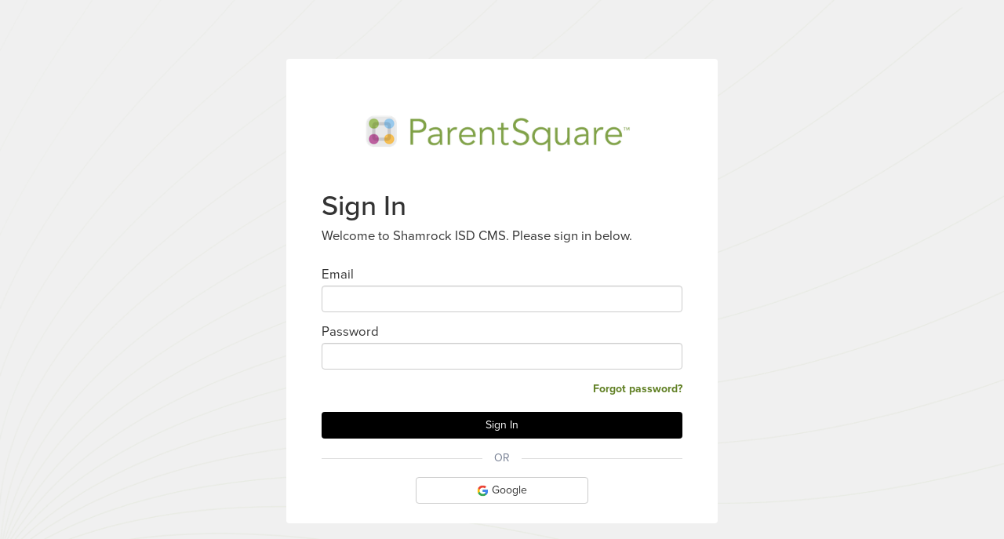

--- FILE ---
content_type: text/html; charset=utf-8
request_url: https://www.parentsquare.com/cms/signin?client_id=xA4eSuTYlpPrV782ZCgNzxegJHjH1A1ne6s_XWQiErs&enable_google_sso=true&enable_ms_sso=false&redirect_uri=https%3A%2F%2Fgabbart.com%2Fpsoauth.php%3Fstate%3DeyJpbnN0aXR1dGVfdHlwZSI6InNjaG9vbHMiLCJpbnN0aXR1dGVfaWQiOiIyMDY4OSJ9&response_type=code&scope=tenant%3Aschool-20689%3Adirectory&site_id=1346
body_size: 10957
content:
<!DOCTYPE html>
<html lang="en">
<head>
    <!-- Google Tag Manager -->

  <script>
    dataLayer = [{"signedIn":false,"instituteType":null,"instituteId":null,"pageId":"7e492da60fcc9c2201f9862e60bba1d3","userId":null,"userRegistered":false}];
    gtmAuth = "O3QBAmUfZkDdcIjGDDzuew";
    gtmEnv = "env-1";
  </script>

  <script>(function(w,d,s,l,i){w[l]=w[l]||[];w[l].push({'gtm.start':
  new Date().getTime(),event:'gtm.js'});var f=d.getElementsByTagName(s)[0],
  j=d.createElement(s),dl=l!='dataLayer'?'&l='+l:'';j.async=true;j.src=
  'https://www.googletagmanager.com/gtm.js?id='+i+dl+'&gtm_auth='+gtmAuth+'&gtm_preview='+gtmEnv+'&gtm_cookies_win=x';f.parentNode.insertBefore(j,f);
  })(window,document,'script','dataLayer','GTM-M8434WF');</script>
  <!-- End Google Tag Manager -->

  <title>ParentSquare</title>
  <link href="/favicon.ico" rel="icon" type="image/x-icon">
  <link href="/apple-touch-icon.png" rel="apple-touch-icon" type="image/png">
  <meta name="description" content="Involve EVERY Parent">
  <meta name="keywords" content="Parent involvement in school, parental involvement">
  <meta http-equiv="X-UA-Compatible" content="IE=edge">
    <meta name="apple-itunes-app" content="app-id=908126679">
  <meta name="viewport" content="width=device-width, initial-scale=1, maximum-scale=5">

  

  <link rel="stylesheet" media="all" href="https://assets.parentsquare.com/assets/1361568-d33d97ce2/parentsquare-b3ef5ff08e26df72b5ad58317b78462c044a721701fca568aa05bd3f31868075.css" data-turbolinks-track="true" />
  <script type="text/javascript" src="https://js.stripe.com/v3/"></script>
  <script>
    (function(h,o,u,n,d) {
      h=h[d]=h[d]||{q:[],onReady:function(c){h.q.push(c)}}
      d=o.createElement(u);d.async=1;d.src=n
      n=o.getElementsByTagName(u)[0];n.parentNode.insertBefore(d,n)
    })(window,document,'script','https://www.datadoghq-browser-agent.com/us1/v5/datadog-rum.js','DD_RUM')
    window.DD_RUM.onReady(function() {
      window.DD_RUM.init({
        clientToken: 'pube137f9553b96930e34d711b4499881d4',
        applicationId: '6b4038ef-b390-4dfe-864d-048cc3a7f1b0',
        // `site` refers to the Datadog site parameter of your organization
        // see https://docs.datadoghq.com/getting_started/site/
        site: 'datadoghq.com',
        service: 'parentsquare',
        env: "production",
        version: "1361568-d33d97ce2",
        sessionSampleRate: 0.3,
        sessionReplaySampleRate: 0.2,
        trackUserInteractions: true,
        trackResources: true,
        trackLongTasks: true,
        defaultPrivacyLevel: 'mask-user-input',
        allowedTracingUrls: ["https://www.parentsquare.com/"],
      });
    })
  </script>

  <script type="text/javascript">
    window.PDF_WORKER_PATH = "https://assets.parentsquare.com/assets/1361568-d33d97ce2/pdf.worker.min-e70e5cd3805da6ef70a45bcce13da224271459f04dfc1cdada05abf6ffa981ea.js"
  </script>
  <script src="https://assets.parentsquare.com/assets/1361568-d33d97ce2/application-e6cf352bf80db9b011fd9882ab53380cc5e35ecf9439264cc68295f41834a735.js" type="text/javascript" data-turbolinks-track="true"></script>
  <meta name="csrf-param" content="authenticity_token" />
<meta name="csrf-token" content="P4KUWC4PmO+4ZAdy6+7I+G+459V8AkIWrqJsjHWX9DGF3dhMh+vFqKM0T/Pw/GX5dFtoRCZj3gGvt1LReHD09g==" />
  <script src="https://static.filestackapi.com/filestack-js/3.44.2/filestack.min.js"></script>
<script type="text/javascript">
  var filepickerVars = {};

  // Only initialize filepicker_client if we have valid configuration
  if (filepickerVars && filepickerVars.api_key && filepickerVars.api_key !== '') {
    try {
      const filepicker_client = filestack.init(filepickerVars.api_key, { security: { policy: filepickerVars.policy, signature: filepickerVars.signature }, sessionCache: true });
      window.filepicker_client = filepicker_client;
    } catch (error) {
      console.log('Failed to initialize Filepicker client:', error.message);
      // The mock in filepicker-ps-service.js will handle this case
    }
  }
</script>

<!-- uses http://blueimp.github.io/JavaScript-Templates/ -->
<script id="template-attachment-display" type="text/template">
  {% for (var i=0, file; file=o.result[i]; i++) { %}
  <div class="fields fields-image-caption">
  {% if (file.mimetype.startsWith("image")) { %}
  <div class="file-image-container">
    <div class="file-image pull-right thumbnail"><img src="{%=file.displayUrl%}" style="height: 80px" /></div>
  </div>
  {% } %}
  <div class="file-name">
  {%=file.filename%}
  <input id="{%=o.entity%}_attachments_attributes_{%=i+o.result[0].size%}__destroy" name="{%=o.entity%}[attachments_attributes][{%=i+o.result[0].size%}][_destroy]" type="hidden" value="false" />
  <a class="remove_nested_fields" data-association="attachments" href="javascript:void(0)" aria-label="Remove"><i class="fa fa-times" aria-hidden="true"></i></a>
  </div>
  {% if (file.mimetype.startsWith("image")) { %}
  <div class="image-caption">
  <input id="{%=o.entity%}_attachments_attributes_{%=i+o.result[0].size%}_caption" name="{%=o.entity%}[attachments_attributes][{%=i+o.result[0].size%}][caption]" type="text" placeholder="Add alt text" class="form-control input-add-caption" maxlength="255" />
  </div>
  {% } %}
  <div class="clearfix"></div>

  <input id="{%=o.entity%}_attachments_attributes_{%=i+o.result[0].size%}_attachment" name="{%=o.entity%}[attachments_attributes][{%=i+o.result[0].size%}][attachment]" type="hidden" value="{%=file.filename%}" />
  <input id="{%=o.entity%}_attachments_attributes_{%=i+o.result[0].size%}_content_type" name="{%=o.entity%}[attachments_attributes][{%=i+o.result[0].size%}][content_type]" type="hidden" value="{%=file.mimetype%}" />
  <input id="{%=o.entity%}_attachments_attributes_{%=i+o.result[0].size%}_file_size" name="{%=o.entity%}[attachments_attributes][{%=i+o.result[0].size%}][file_size]" type="hidden" value="{%=file.size%}" />
  <input id="{%=o.entity%}_attachments_attributes_{%=i+o.result[0].size%}_s3_key" name="{%=o.entity%}[attachments_attributes][{%=i+o.result[0].size%}][s3_key]" type="hidden" value="{%=file.key%}" />
  <input id="{%=o.entity%}_attachments_attributes_{%=i+o.result[0].size%}_filepicker_url" name="{%=o.entity%}[attachments_attributes][{%=i+o.result[0].size%}][filepicker_url]" type="hidden" value="{%=file.url%}" />

  </div>
  {% } %}
</script>

<script id="template-form-attachment-display" type="text/template">
  {% for (var i=0, file; file=o.result[i]; i++) { %}
  <div class="fields">
  <div class="file-name">
  {%=file.filename%}
  <input id="{%=o.entity%}_attachments_attributes_{%=i+o.result[0].size%}__destroy" name="{%=o.entity%}[attachments_attributes][{%=i+o.result[0].size%}][_destroy]" type="hidden" value="false" />
  <a class="remove_nested_fields" data-association="attachments" href="javascript:void(0)" aria-label="Remove"><i class="fa fa-times" aria-hidden="true"></i></a>
  </div>
  <div class="clearfix"></div>

  <input id="{%=o.entity%}_attachments_attributes_{%=i+o.result[0].size%}_attachment" name="{%=o.entity%}[attachments_attributes][{%=i+o.result[0].size%}][attachment]" type="hidden" value="{%=file.filename%}" />
  <input id="{%=o.entity%}_attachments_attributes_{%=i+o.result[0].size%}_content_type" name="{%=o.entity%}[attachments_attributes][{%=i+o.result[0].size%}][content_type]" type="hidden" value="{%=file.mimetype%}" />
  <input id="{%=o.entity%}_attachments_attributes_{%=i+o.result[0].size%}_file_size" name="{%=o.entity%}[attachments_attributes][{%=i+o.result[0].size%}][file_size]" type="hidden" value="{%=file.size%}" />
  <input id="{%=o.entity%}_attachments_attributes_{%=i+o.result[0].size%}_s3_key" name="{%=o.entity%}[attachments_attributes][{%=i+o.result[0].size%}][s3_key]" type="hidden" value="{%=file.key%}" />
  <input id="{%=o.entity%}_attachments_attributes_{%=i+o.result[0].size%}_filepicker_url" name="{%=o.entity%}[attachments_attributes][{%=i+o.result[0].size%}][filepicker_url]" type="hidden" value="{%=file.url%}" />

  </div>
  {% } %}
</script>

<script id="template-single-attachment-display" type="text/template">
  <div class="fields fields-image-caption">
  {% if (o.result.mimetype.startsWith("image")) { %}
  <div class="file-image-container">
    <div class="file-image pull-right thumbnail"><img src="{%=o.result.displayUrl%}" style="height: 80px" /></div>
  </div>
  {% } %}
  <div class="file-name">
  {%=o.result.filename%}
  <input id="{%=o.entity%}_{%=o.assoc%}_attributes__destroy" name="{%=o.entity%}[{%=o.assoc%}_attributes][_destroy]" type="hidden" value="false" />
  <a class="remove_nested_fields" data-association="{%=o.assoc%}" href="javascript:void(0)"><i class="fa fa-times"></i></a>
  </div>
  {% if (o.result.mimetype.startsWith("image")) { %}
  <div class="image-caption">
  <input id="{%=o.entity%}_{%=o.assoc%}_attributes_caption" name="{%=o.entity%}[{%=o.assoc%}_attributes][caption]" type="text" placeholder="Add alt text" class="form-control input-add-caption" />
  </div>
  {% } %}
  <div class="clearfix"></div>

  <input id="{%=o.entity%}_{%=o.assoc%}_attributes_attachment" name="{%=o.entity%}[{%=o.assoc%}_attributes][attachment]" type="hidden" value="{%=o.result.filename%}" />
  <input id="{%=o.entity%}_{%=o.assoc%}_attributes_content_type" name="{%=o.entity%}[{%=o.assoc%}_attributes][content_type]" type="hidden" value="{%=o.result.mimetype%}" />
  <input id="{%=o.entity%}_{%=o.assoc%}_attributes_file_size" name="{%=o.entity%}[{%=o.assoc%}_attributes][file_size]" type="hidden" value="{%=o.result.size%}" />
  <input id="{%=o.entity%}_{%=o.assoc%}_attributes_s3_key" name="{%=o.entity%}[{%=o.assoc%}_attributes][s3_key]" type="hidden" value="{%=o.result.key%}" />
  <input id="{%=o.entity%}_{%=o.assoc%}_attributes_filepicker_url" name="{%=o.entity%}[{%=o.assoc%}_attributes][filepicker_url]" type="hidden" value="{%=o.result.url%}" />

  </div>
</script>

<script id="template-photo-display" type="text/template">
  <div class="fields">
  <div class="ps-photo">
  <img src="{%=o.result.displayUrl || o.result.url%}" style="max-width: {%=o.width%}" class="thumbnail"/>
  </div>
  <input id="{%=o.entity%}_{%=o.assoc%}_attributes_attachment" name="{%=o.entity%}[{%=o.assoc%}_attributes][attachment]" type="hidden" value="{%=o.result.filename%}" />
  <input id="{%=o.entity%}_{%=o.assoc%}_attributes_content_type" name="{%=o.entity%}[{%=o.assoc%}_attributes][content_type]" type="hidden" value="{%=o.result.mimetype%}" />
  <input id="{%=o.entity%}_{%=o.assoc%}_attributes_file_size" name="{%=o.entity%}[{%=o.assoc%}_attributes][file_size]" type="hidden" value="{%=o.result.size%}" />
  <input id="{%=o.entity%}_{%=o.assoc%}_attributes_s3_key" name="{%=o.entity%}[{%=o.assoc%}_attributes][s3_key]" type="hidden" value="{%=o.result.key%}" />
  <input id="{%=o.entity%}_{%=o.assoc%}_attributes_filepicker_url" name="{%=o.entity%}[{%=o.assoc%}_attributes][filepicker_url]" type="hidden" value="{%=o.result.url%}" />
  <input id="{%=o.entity%}_{%=o.assoc%}_attributes_image_processed" name="{%=o.entity%}[{%=o.assoc%}_attributes][image_processed]" type="hidden" value="" />
  <input id="{%=o.entity%}_{%=o.assoc%}_attributes__destroy" name="{%=o.entity%}[{%=o.assoc%}_attributes][_destroy]" type="hidden" value="false" />
  </div>
</script>

<script id="template-csv" type="text/template">
  <div class="fields">
  <div class="file-name">
  {%=o.filename%}
  <input id="school_school_data_files_attributes_{%=o.idx%}_attachment_attributes__destroy" name="school[school_data_files_attributes][{%=o.idx%}][attachment_attributes][_destroy]" type="hidden" value="false" />
  <a class="remove remove_nested_fields" data-association="attachments" href="javascript:void(0)" aria-label="Remove"><i class="fa fa-times" aria-hidden="true"></i></a>
  </div>
  <input id="school_school_data_files_attributes_{%=o.idx%}_attachment_attributes_attachment" name="school[school_data_files_attributes][{%=o.idx%}][attachment_attributes][attachment]" type="hidden" value="{%=o.filename%}" />
  <input id="school_school_data_files_attributes_{%=o.idx%}_attachment_attributes_content_type" name="school[school_data_files_attributes][{%=o.idx%}][attachment_attributes][content_type]" type="hidden" value="{%=o.mimetype%}" />
  <input id="school_school_data_files_attributes_{%=o.idx%}_attachment_attributes_file_size" name="school[school_data_files_attributes][{%=o.idx%}][attachment_attributes][file_size]" type="hidden" value="{%=o.size%}" />
  <input id="school_school_data_files_attributes_{%=o.idx%}_attachment_attributes_s3_key" name="school[school_data_files_attributes][{%=o.idx%}][attachment_attributes][s3_key]" type="hidden" value="{%=o.key%}" />
  <input id="school_school_data_files_attributes_{%=o.idx%}_attachment_attributes_filepicker_url" name="school[school_data_files_attributes][{%=o.idx%}][attachment_attributes][filepicker_url]" type="hidden" value="{%=o.url%}" />
  </div>
</script>

<script id="template-broadcast-file-upload" type="text/template">
  <input id="{%=o.entity%}_attributes_{%=o.result[0].size%}_s3_key" name="{%=o.entity%}[s3_key]" type="hidden" value="{%=o.result[0].key%}" />
</script>


  <meta name="pusher::app_key" content="b07bba3679ae1d2d0e04">
  <meta name="pusher::app_cluster" content="">
  <meta name="pusher::app_csrf" content="dIdS609z1Xob5oEq0cL9shF8iP28z+ew2M1aQJQCGKrO2B7/5peIPQC2yavK0FCzCp8HbOaue6fZ2GQdmeUYbQ==">
  <script>
//<![CDATA[
window.gon={};gon.default_s3_bucket="rails-parentsquare-prod";gon.froala_key="nQE2uB1G1F1I2B3D3D7mEZXQUVJb1EZf1IWIAUKLJZMBQuD3E2D1B2C4G1E4F1A10B8==";gon.max_href_length=2048;gon.stripe_publishable_key="pk_live_mvN8aeRiRYuTaeWDvHqv0WXt";gon.newsletter_post_template_width_fix=false;gon.dm_desktop_notification_enabled=false;gon.env="production";gon.honeybadger_frontend_api_key="hbp_OhIwza3yhL6DNlhthVQU4wgGupbAFL2IQV2F";gon.user_id=null;gon.institute_id=null;gon.institute_type=null;gon.max_private_chat_recipients=150;
//]]>
</script>
  
  <link href='https://fonts.googleapis.com/css?family=Quicksand' rel='stylesheet' type='text/css'>
  <link href='https://fonts.googleapis.com/css?family=Open+Sans:400,300,600,700,400ital,700ital' rel='stylesheet' type='text/css'>
  <link href='https://fonts.googleapis.com/css?family=Slabo+27px' rel='stylesheet' type='text/css'>
  <link href="https://fonts.googleapis.com/css?family=Roboto&display=swap" rel="stylesheet" type='text/css'>

  <!--[if (gte mso 9)|(IE)]><!-->
<link rel="preconnect" href="https://fonts.gstatic.com" crossorigin>
<link rel="preconnect" href="https://fonts.googleapis.com">
  <link href="https://fonts.googleapis.com/css2?family=Andada+Pro:wght@600;700" rel="stylesheet" />
  <link href="https://fonts.googleapis.com/css2?family=Archivo:wght@600;800" rel="stylesheet" />
  <link href="https://fonts.googleapis.com/css2?family=Delius" rel="stylesheet" />
  <link href="https://fonts.googleapis.com/css2?family=DM+Serif+Display" rel="stylesheet" />
  <link href="https://fonts.googleapis.com/css2?family=Domine" rel="stylesheet" />
  <link href="https://fonts.googleapis.com/css2?family=Libre+Baskerville" rel="stylesheet" />
  <link href="https://use.typekit.net/ynn5aia.css" rel="stylesheet" />
  <link href="https://fonts.googleapis.com/css2?family=Oleo+Script:wght@700" rel="stylesheet" />
  <link href="https://fonts.googleapis.com/css2?family=Open+Sans:wght@600;700" rel="stylesheet" />
  <link href="https://fonts.googleapis.com/css2?family=Sanchez" rel="stylesheet" />
  <link href="https://fonts.googleapis.com/css2?family=Urbanist:wght@600;700" rel="stylesheet" />
<!--<![endif]-->


  <script src="https://use.typekit.net/ynn5aia.js"></script>
  <script>
    try {
      Typekit.load({async: true});
    } catch (e) {}
  </script>

    <script type="text/javascript">
      window.I18n = {"calendar":{"month":"Month","week":"Week","day":"Day","today":"Today","yesterday":"Yesterday"},"attendance_plus":{"attendance_team_assignment":{"success_assign":"%{count} students or their families successfully assigned to %{user}","success_unassign":"Team member assignments were successfully removed from %{count} students or their families","something_went_wrong":"Something went wrong"},"exclude_from_communications":{"something_went_wrong":"Something went wrong"},"message":{"private_message_header":"Send a message to %{name}","no_recipients_error":"No contactable users to message,","maximum_recipients_error":"Maximum number of recipients(%{max_recipients}) exceeded","bulk_message_ajax_success":"Successfully sent message to %{value} students or their families. This can take a few minutes.","ajax_error":"Error Processing Message"},"tooltips":{"at_least_one_row":"Select at least one row"},"directory_link":{"header":"Attendance Plus","text":"Student attendance profile"}},"main":{"and_more":"and %{count} more","no_results_found":"No results found","please_enter":"Please enter %{count} or more characters","searching":"Searching..."},"payments":{"pay":"Pay","pay_now":"Pay Now","high_amount_warning":"High Amount! Type OK to confirm you still want to pay.","high_amount_placeholder":"Type OK","card_name_error":"Name on card can't be blank","email_phone_error":"Email or Phone must be present","invalid_email":"Invalid Email","invalid_phone":"Invalid Phone","payment_intent_success":"Your payment has been submitted successfully","upload_csv":"Upload CSV","create_invoices":"Create Invoices","max_csv_size":"CSV file size should not exceed %{max_csv_size}.","invalid_csv_format":"Not a valid CSV file.","invalid_csv_headers":"Invalid headers: should be %{csv_headers}.","csv_atleast_one_row":"CSV must contain at least one invoice.","student_id_is_required":"Student ID is missing.","student_should_exist":"Student does not exist.","amount_is_required":"Amount is missing.","amount_should_be_number":"Amount should be a number.","amount_should_be_positive":"Amount should not be negative.","item_name_is_required":"Item name is missing.","accounting_code_does_not_exist":"Accounting code does not exist.","upload_csv_modal_title":"Upload a student CSV","upload_csv_modal_subtitle":"Upload a CSV of student IDs and amounts to be invoiced","upload_csv_modal_download_sample_title":"Sample CSV","upload_csv_modal_download_sample":"Download Sample File","selected_students":"Selected students","select_students":"Select students","students_selected":"students selected","billing_start_date":"Billing start date","payment_due_date":"Payment due date","dropzone":{"copy":"\u003ca\u003eChoose a file\u003c/a\u003e or drag it here.","unsupported_browser":"Your browser is not supported. Please use a newer browser to upload files."},"table":{"student_id":"Student ID","student_name":"Student Name","amount":"Amount"},"invoice":{"form":{"title":"Name","title_details":"Used for email notifications. 250 character limit.","shortened_title":"Shortened Name","shortened_title_details":"A shorter version of the name to be used for text and app notifications. 250 character limit.","description":"Note","description_details":"Used for email notifications. 250 character limit. Highlight text to insert link."}}},"broadcasts":{"template_in_use":"This template is in use. Cannot disable at district level"},"messages":{"content_moderation":{"body":"Message not sent: Flagged for potential violation of our terms of use. Please edit and try again."},"delete_yes":"Yes, I'm positive.","delete_no":"Cancel","recipients":"Recipients","today":"Today","yesterday":"Yesterday"},"new_post":{"publish_confirm":"Please confirm that you wish to publish this post. You have selected this post to be sent","publish_notification":"The following notifications will be sent","publish_later_confirm":"Please confirm that you wish to publish this post at the scheduled time. When published, you have selected this post to be sent","publish_later_notification":"The following notifications will be sent when this post is published.","publish_never_confirm":"You have chosen to publish this post without notifications.","publish_never_notification":"\u003cstrong class='color-red'\u003eNO EMAILS, TEXTS, OR APP NOTIFICATIONS WILL BE SENT.\u003c/strong\u003e\u003cbr/\u003e\u003cbr/\u003e To send notifications, cancel and select when to send.","publish_never_later_confirm":"You have chosen to publish this post at the scheduled time without notifications.","publish_never_later_notification":"\u003cstrong class='color-red'\u003eNO EMAILS, TEXTS, OR APP NOTIFICATIONS WILL BE SENT.\u003c/strong\u003e\u003cbr/\u003e\u003cbr/\u003e To send notifications, cancel and select when to send.","send_user_time":"at user preferred time (instant or evening digest)","send_instant":"instantly (overrides digest setting)","low_count_warning":"Notification counts very low. Type OK to confirm you still want to send this.","low_count_placeholder":"Type OK","max_number_fields_error":"Post Add-Ons are over the maximum number of allowed fields. Please reduce the number of fields in order to save Post.","studio_editor_tab_warning":"Studio Editor will remove any text currently entered in Post description. Do you want to proceed?"},"directory":{"staff":"Staff","parents":"Parents","students":"Students","guests_from_groups":"Guests (from selected groups)","guests":"Guests","emergency_contacts":"Emergency Contacts","none":"None selected","and_separator":" and ","and_separator_comma":", and "},"contacts":{"cant_update_with_portal":"Please visit the \u003ca href='%{link}' target='_blank'\u003e Parent Portal \u003c/a\u003e or call your school office %{phone} to update your email or phone","cant_update":"Please call your school office %{phone} to update your email or phone","verification_error":"Something went wrong with contact verification","send_code":"Something went wrong with retrieving code","index_error":"Something went wrong with retrieving contacts","email":"email","phone":"phone","child":"child","contact":"contact","student":"student","student_unlink_error":"Something went wrong with student unlinking","long_code_toggle_error":"Something went wrong with switching long code","contact_unlink_error":"Something went wrong with unlinking contact","contact_remove_error":"Something went wrong with removing contact","contact_update_success":"Successfully updated a contact","long_code_toggle_success":"Successfully switched %{phone} to long code","short_code_toggle_success":"Successfully switched %{phone} to short code","dismiss_correction_error":"Something went wrong with dismissing the correction","apply_correction_error":"Something went wrong with applying the correction","no_keep_separate":"No, Keep Separate","yes_merge_this_contact":"Yes, Merge This Contact","this_is_not_me":"This is Not Me","yes_this_is_me":"Yes, This is Me"},"confirm_modal":{"confirm_keep_separate":"Are you sure you want to keep this contact separate?","confirm_not_me":"Confirm that this information is not yours.","separate_this_contact":"Separate This Contact","remove_from_my_account":"Remove From My Account","this_is_not_me":"This Is Not Me - %{name}","remove_contact":"Remove Contact - %{name}","reject":"Reject","confirm":"Confirm","merge":"Merge","are_you_sure":"Are you sure you want to","this":"this","this_is_you":"Are you sure this is you?","incorrect_child":"Not My Child","delete_resource_reconfirm":"Are you sure you want to remove %{resource}"},"account":{"combine_account_recommended_users_fetch_error":"Something went wrong with retrieving accounts","cant_update_with_portal":"Please visit the \u003ca href='%{link}' target='_blank'\u003e Parent Portal \u003c/a\u003e or call your school office %{phone} to update your email, phone, or address","cant_update":"Please call your school office %{phone} to update your email, phone, or address","email_phone_notify_success":"Successfully updated emails/phones to notify","email_phone_notify_error":"Something went wrong updating emails/phones to notify","remove_bounce_success":"Successfully removed user's email from bounce list","remove_bounce_error":"Something went wrong removing user's email from bounce list","remove_spam_report_success":"Successfully removed user's email from spam reporting list","remove_spam_report_error":"Something went wrong removing user's email from spam reporting list","remove_invalid_email_success":"Successfully removed user's email from undeliverable email list. You can try to verify it again","remove_invalid_email_error":"Something went wrong removing user's email from undeliverable email list","reject_recommended_account_error":"Something went wrong with rejecting account","merge_recommended_account_error":"Sorry something went wrong while combining accounts. The requested action completed partially. Please try again.","remove_invalid_phone_success":"Successfully removed user's phone from invalid list","remove_invalid_phone_error":"Something went wrong removing user's phone from invalid list","cascade_banner_message":"\u003cstrong\u003ePost notifications\u003c/strong\u003e will be delivered to the app first, with a text backup if needed. Alerts and direct messages will still be sent to text."},"validation_errors":{"required":"This field is required","allowed_phone":"Please enter a valid 10-digit phone number"},"active_sessions":{"list_fetch_error":"Something went wrong with retrieving active sessions."},"password_reset":{"list_fetch_error":"Something went wrong with retrieving contacts.","no_contacts_warning":"Your account has no reachable email address or mobile phone number. Contact your school to add one.","password_reset_error":"Something went wrong with updating your password.","password_updated":"Password successfully updated."},"autosaving":{"known_error":"Error saving post:","unknown_error":"Error saving post","loss_data_warning":"Reload site? Changes that you made may not be saved.","attachments_removed":"Recently-added attachments have been removed."},"incoming_grade":{"student_warning":"Incoming students are excluded from school-wide communication."},"roles":{"primary":"Primary","secondary":"Secondary","custom":"Custom","custom_restricted":"Custom • Restricted","custom_roles":"Custom Roles","admin":"Admin","admin_roles":"Admin Roles","role_details":"Role Details","assign_role":"Assign Role","remove_role":"Remove Role","unique_permissions":"Unique Permissions","remove_unique_permissions":"Remove Unique Permissions","district_staff":"District Staff","school_staff":"School Staff","parent":"Parent","student":"Student","guest":"Guest","district_admin":"District Admin","school_admin":"School Admin","principal":"Principal","teacher":"Teacher","group_owner":"Group Owner","group_manager":"Group Manager","post_admin":"Post Collaborator","teachers_assistant":"Teacher's Assistant","classroom_parent":"Classroom Parent","auto_notice_template_admin":"Auto Notice Template Admin","payment_account_admin":"Payment Account Admin"},"signin":{"code_sent_email":"A code has been sent to your email. Visit our help pages if you're not receiving codes.","code_sent_phone":"A code has been sent to your phone number. Visit our help pages if you're not receiving codes.","heading":{"sign_in":"Sign In","multiple_institutes":"Choose Where To Sign In","sign_in_to":"Sign In To","verify":"Verify Email Address","sign_in_or_register":"Sign In Or Register","register":"Register","register_with":"Register with"},"errors":{"missing_username":"Email or phone number can't be blank","invalid_username":"Email or phone number is invalid","invalid_code":"Code is invalid","not_found":"Not found","bad_request":"Bad Request","forbidden":"Code is invalid","email_or_phone":"Email or phone number is invalid","action_not_permitted":"Action Not Permitted","use_staff_email_phone_only":"The email/phone you entered is linked to a staff account but is not your staff email/phone. Please use your staff email/phone."},"saml_setting":{"aeries":"Aeries","palo_alto":"PAUSD"}},"quick_select":{"add_by_quick_select_button":"Add by Quick Select","modal_title":"Add Recipients by Quick Select","recipient_types":{"people":"People","classes":"Classes","groups":"Groups"},"who_to_add":{"people_title":"Who do you want to add when students are selected?","classes_title":"Who do you want to add in selected class?","groups_title":"Who do you want to add in selected groups?","associated_parents":"Associated Parents","parents":"Parents","students":"Students","staff":"Staff","guests":"Guests","everyone":"Everyone","all":"Everyone","no_student_square_message":"Associated parents will be added when students are selected below"},"recipient_list":{"select_people":"Select people","select_classes":"Select classes","select_groups":"Select groups","search":"Search","group":{"title":"Group of %{count} users"},"tooltip":{"teacher":"People we believe that are most relevant to you, including all students in your classes, are listed below.","principal":"People we believe that are most relevant to you, including all staff members, are listed below.","staff":"People we believe that are most relevant to you, including colleagues from your classes, are listed below.","parent":"People we believe that are most relevant to you, including your child's teachers \u0026 class assistants, are listed below.","generic":"People we believe that are most relevant to you are listed below."},"empty":{"people":"No people available for quick select","classes":"No classes available for quick select","groups":"No groups available for quick select","suggestion":"For a broader search, go to the previous screen and type to search using the recipients field"},"error":{"header":"Sorry, we're having trouble loading recipients","subheader":"Close this window and try again. If the issue persists, please contact support."}},"footer":{"make_selections_up_to_recipients":"Make selections above and add up to %{count} recipients","is_not_contactable":{"one":"isn't contactable thus won't be added","other":"aren't contactable thus won't be added"},"and":"and","and_n_more":"and %{count} more","will_be_added":{"one":"%{recipients} recipient will be added","other":"%{recipients} recipients will be added"},"reduce_to_fewer_than":"Reduce to fewer than %{count} recipients or consider sending a post instead","parent":"parent","parents":"parents","student":"student","students":"students","staff_member":"staff member","staff_members":"staff members","guest":"guest","guests":"guests","add_recipients":"Add recipients"}}}
    </script>
  
    
    
    <script src="https://assets.parentsquare.com/assets/1361568-d33d97ce2/vite/assets/quick_select-CqsZA3JS.js" crossorigin="anonymous" type="module"></script><link rel="modulepreload" href="https://assets.parentsquare.com/assets/1361568-d33d97ce2/vite/assets/client-DbfU2Vr8.js" as="script" crossorigin="anonymous">
<link rel="modulepreload" href="https://assets.parentsquare.com/assets/1361568-d33d97ce2/vite/assets/react-tooltip.min-C7cumfN8.js" as="script" crossorigin="anonymous">
<link rel="modulepreload" href="https://assets.parentsquare.com/assets/1361568-d33d97ce2/vite/assets/devour-client-DX3E_hcz.js" as="script" crossorigin="anonymous">
<link rel="modulepreload" href="https://assets.parentsquare.com/assets/1361568-d33d97ce2/vite/assets/floating-ui.dom-CZJmdCKB.js" as="script" crossorigin="anonymous">
<link rel="modulepreload" href="https://assets.parentsquare.com/assets/1361568-d33d97ce2/vite/assets/find-BI2sHHF1.js" as="script" crossorigin="anonymous">
<link rel="modulepreload" href="https://assets.parentsquare.com/assets/1361568-d33d97ce2/vite/assets/toNumber-D4ruDYKv.js" as="script" crossorigin="anonymous">
<link rel="modulepreload" href="https://assets.parentsquare.com/assets/1361568-d33d97ce2/vite/assets/_baseFlatten-bX2blf4h.js" as="script" crossorigin="anonymous">
<link rel="modulepreload" href="https://assets.parentsquare.com/assets/1361568-d33d97ce2/vite/assets/flatten-ClEz2Zei.js" as="script" crossorigin="anonymous"><link rel="stylesheet" media="screen" href="https://assets.parentsquare.com/assets/1361568-d33d97ce2/vite/assets/quick_select-CSzKNhXA.css" />
<link rel="stylesheet" media="screen" href="https://assets.parentsquare.com/assets/1361568-d33d97ce2/vite/assets/quick_select-D5_keGNH.css" />
    <script src="https://assets.parentsquare.com/assets/1361568-d33d97ce2/vite/assets/calendar-D-qufUa_.js" crossorigin="anonymous" type="module"></script><link rel="modulepreload" href="https://assets.parentsquare.com/assets/1361568-d33d97ce2/vite/assets/client-DbfU2Vr8.js" as="script" crossorigin="anonymous">
<link rel="modulepreload" href="https://assets.parentsquare.com/assets/1361568-d33d97ce2/vite/assets/index-DJFG-o9O.js" as="script" crossorigin="anonymous">
</head>

<body class=" " data-controller="Cms" data-page="CmsSignin" data-locale="en" data-version="1361568-d33d97ce2">
  <!-- Google Tag Manager (noscript) -->

<noscript><iframe src="https://www.googletagmanager.com/ns.html?id=GTM-M8434WF&gtm_auth=O3QBAmUfZkDdcIjGDDzuew&gtm_preview=env-1&gtm_cookies_win=x"
height="0" width="0" style="display:none;visibility:hidden"></iframe></noscript>
<!-- End Google Tag Manager (noscript) -->


  <div id="smart-site-login-wrapper">
  <div class="ps-box" id="smart-site-login-panel">
    <form class="smart-site-login-form" action="/sessions" accept-charset="UTF-8" method="post"><input name="utf8" type="hidden" value="&#x2713;" autocomplete="off" /><input type="hidden" name="authenticity_token" value="+sP2QEOhMI9uur+fhBZp6eymiIzKzxq0nJyLNvOmmpZAnLpU6kVtyHXq9x6fBMTo90UHHZCuhqOdibVr/kGaUQ==" autocomplete="off" />
      <div class="cms-login-school-logo-wrapper">
        <img alt="ParentSquare" class="cms-login-school-logo" width="100%" src="https://assets.parentsquare.com/assets/1361568-d33d97ce2/home/ps_logo_website-04740546ba5aba59be2c4d083419f429b01cc9e513a73eee2907207362625c8e.png" />
      </div>
      <div class="smart-site-login-header">
        <h1>Sign In</h1>
        <p class="smart-site-login-header-sub">
          Welcome to Shamrock ISD CMS. Please sign in below.
        </p>
      </div>
      <div class="give-big-bottom-margin">
        
<div class="flash-message" style="display: none;">
</div>

      </div>
      <input type="hidden" name="scope" id="scope" value="tenant:school-20689:directory" autocomplete="off" />
      <div class="form-group">
        <label for="session_email">Email</label>
        <input class="form-control" aria-required="true" required="required" type="text" name="session[email]" id="session_email" />
      </div>
      <div class="form-group">
        <label for="session_password">Password</label>
        <input class="form-control" aria-required="true" required="required" type="password" name="session[password]" id="session_password" />
      </div>
      <div class="signin-links">
        <div class="paragraph"><a href="#" data-toggle="modal" data-target="#modal-cms-forgot-password" role="button">Forgot password?</a></div>
      </div>
      <input type="submit" name="commit" value="Sign In" class="btn submit-btn-black" data-disable-with="Signing In..." onclick="$(&#39;#main-aria-live&#39;).text(&#39;Signing In...&#39;)" />
        <div class="line-behind-title">
          <span>OR</span>
        </div>
      <div class="sso-btn-area">
          <a class="google-button btn btn-default" role="button" rel="nofollow" data-method="post" href="/auth/google_oauth2?origin=%2F%3Fclient_id%3DxA4eSuTYlpPrV782ZCgNzxegJHjH1A1ne6s_XWQiErs%26enable_google_sso%3Dtrue%26enable_ms_sso%3Dfalse%26redirect_uri%3Dhttps%253A%252F%252Fgabbart.com%252Fpsoauth.php%253Fstate%253DeyJpbnN0aXR1dGVfdHlwZSI6InNjaG9vbHMiLCJpbnN0aXR1dGVfaWQiOiIyMDY4OSJ9%26response_type%3Dcode%26scope%3Dtenant%253Aschool-20689%253Adirectory">
              <img alt="Google G icon" src="https://assets.parentsquare.com/assets/1361568-d33d97ce2/icons/google-g-logo-7852f7e9e8f35093d0b1c75fb3c5d8e7d20fae2f911636c5905bd9b7f78f86d0.svg" width="15" height="15" /> Google
</a>      </div>
</form>  </div>
</div>
<div class="modal" id="modal-cms-forgot-password" role="dialog" aria-modal="true" tabindex="-1" aria-labelledby="modal-cms-forgot-password-title">
  <div class="modal-dialog" role="document">
    <div class="modal-content">
      <div class="modal-header">
        <button type="button" class="close" data-dismiss="modal" aria-label="close">
          <span aria-hidden="true">&times;</span>
        </button>
        <h3 id="modal-cms-forgot-password-title" role="heading" aria-level="2">Forgot/Change Password</h3>
      </div>
      <form action="/password_resets" accept-charset="UTF-8" method="post"><input name="utf8" type="hidden" value="&#x2713;" autocomplete="off" /><input type="hidden" name="authenticity_token" value="vVmZDeN20V8j9GIrSwhSmw43Luspp6IUdRtxoZiHrXsHBtUZSpKMGDikKqpQGv+aFdShenPGPgN0Dk/8lWCtvA==" autocomplete="off" />
          <div class="modal-body">
            <div class="form-group">
              <label for="forgot_password_email">Email</label>
              <input type="text" name="email" id="forgot_password_email" class="form-control" autocomplete="email" />
            </div>
          </div>
          <div class="modal-footer">
            <a href="#" data-dismiss="modal" role="button">Cancel</a>
            <input type="submit" name="commit" value="Go" data-disable-with="Processing" class="btn cms-login-btn-black tab-close-modal" onclick="$(&#39;#main-aria-live&#39;).text(&#39;Processing&#39;)" />
          </div>
</form>    </div>
  </div>
</div>


  

  <div id="main-aria-live" class="sr-only" aria-live="polite" role="status"></div>

</body>
</html>


--- FILE ---
content_type: text/javascript
request_url: https://assets.parentsquare.com/assets/1361568-d33d97ce2/vite/assets/floating-ui.dom-CZJmdCKB.js
body_size: 7986
content:
const Et=["top","right","bottom","left"],vt=["start","end"],bt=Et.reduce((t,e)=>t.concat(e,e+"-"+vt[0],e+"-"+vt[1]),[]),q=Math.min,T=Math.max,ot=Math.round,nt=Math.floor,$=t=>({x:t,y:t}),It={left:"right",right:"left",bottom:"top",top:"bottom"},jt={start:"end",end:"start"};function ut(t,e,n){return T(t,q(e,n))}function _(t,e){return typeof t=="function"?t(e):t}function k(t){return t.split("-")[0]}function M(t){return t.split("-")[1]}function mt(t){return t==="x"?"y":"x"}function ht(t){return t==="y"?"height":"width"}const Yt=new Set(["top","bottom"]);function V(t){return Yt.has(k(t))?"y":"x"}function gt(t){return mt(V(t))}function Dt(t,e,n){n===void 0&&(n=!1);const o=M(t),i=gt(t),s=ht(i);let r=i==="x"?o===(n?"end":"start")?"right":"left":o==="start"?"bottom":"top";return e.reference[s]>e.floating[s]&&(r=st(r)),[r,st(r)]}function qt(t){const e=st(t);return[it(t),e,it(e)]}function it(t){return t.replace(/start|end/g,e=>jt[e])}const At=["left","right"],Ot=["right","left"],Xt=["top","bottom"],Ut=["bottom","top"];function Kt(t,e,n){switch(t){case"top":case"bottom":return n?e?Ot:At:e?At:Ot;case"left":case"right":return e?Xt:Ut;default:return[]}}function Gt(t,e,n,o){const i=M(t);let s=Kt(k(t),n==="start",o);return i&&(s=s.map(r=>r+"-"+i),e&&(s=s.concat(s.map(it)))),s}function st(t){return t.replace(/left|right|bottom|top/g,e=>It[e])}function Jt(t){return{top:0,right:0,bottom:0,left:0,...t}}function Ft(t){return typeof t!="number"?Jt(t):{top:t,right:t,bottom:t,left:t}}function rt(t){const{x:e,y:n,width:o,height:i}=t;return{width:o,height:i,top:n,left:e,right:e+o,bottom:n+i,x:e,y:n}}function Rt(t,e,n){let{reference:o,floating:i}=t;const s=V(e),r=gt(e),c=ht(r),l=k(e),a=s==="y",d=o.x+o.width/2-i.width/2,u=o.y+o.height/2-i.height/2,m=o[c]/2-i[c]/2;let f;switch(l){case"top":f={x:d,y:o.y-i.height};break;case"bottom":f={x:d,y:o.y+o.height};break;case"right":f={x:o.x+o.width,y:u};break;case"left":f={x:o.x-i.width,y:u};break;default:f={x:o.x,y:o.y}}switch(M(e)){case"start":f[r]-=m*(n&&a?-1:1);break;case"end":f[r]+=m*(n&&a?-1:1);break}return f}const Qt=async(t,e,n)=>{const{placement:o="bottom",strategy:i="absolute",middleware:s=[],platform:r}=n,c=s.filter(Boolean),l=await(r.isRTL==null?void 0:r.isRTL(e));let a=await r.getElementRects({reference:t,floating:e,strategy:i}),{x:d,y:u}=Rt(a,o,l),m=o,f={},h=0;for(let g=0;g<c.length;g++){const{name:w,fn:p}=c[g],{x,y,data:b,reset:v}=await p({x:d,y:u,initialPlacement:o,placement:m,strategy:i,middlewareData:f,rects:a,platform:r,elements:{reference:t,floating:e}});d=x??d,u=y??u,f={...f,[w]:{...f[w],...b}},v&&h<=50&&(h++,typeof v=="object"&&(v.placement&&(m=v.placement),v.rects&&(a=v.rects===!0?await r.getElementRects({reference:t,floating:e,strategy:i}):v.rects),{x:d,y:u}=Rt(a,m,l)),g=-1)}return{x:d,y:u,placement:m,strategy:i,middlewareData:f}};async function J(t,e){var n;e===void 0&&(e={});const{x:o,y:i,platform:s,rects:r,elements:c,strategy:l}=t,{boundary:a="clippingAncestors",rootBoundary:d="viewport",elementContext:u="floating",altBoundary:m=!1,padding:f=0}=_(e,t),h=Ft(f),w=c[m?u==="floating"?"reference":"floating":u],p=rt(await s.getClippingRect({element:(n=await(s.isElement==null?void 0:s.isElement(w)))==null||n?w:w.contextElement||await(s.getDocumentElement==null?void 0:s.getDocumentElement(c.floating)),boundary:a,rootBoundary:d,strategy:l})),x=u==="floating"?{x:o,y:i,width:r.floating.width,height:r.floating.height}:r.reference,y=await(s.getOffsetParent==null?void 0:s.getOffsetParent(c.floating)),b=await(s.isElement==null?void 0:s.isElement(y))?await(s.getScale==null?void 0:s.getScale(y))||{x:1,y:1}:{x:1,y:1},v=rt(s.convertOffsetParentRelativeRectToViewportRelativeRect?await s.convertOffsetParentRelativeRectToViewportRelativeRect({elements:c,rect:x,offsetParent:y,strategy:l}):x);return{top:(p.top-v.top+h.top)/b.y,bottom:(v.bottom-p.bottom+h.bottom)/b.y,left:(p.left-v.left+h.left)/b.x,right:(v.right-p.right+h.right)/b.x}}const Zt=t=>({name:"arrow",options:t,async fn(e){const{x:n,y:o,placement:i,rects:s,platform:r,elements:c,middlewareData:l}=e,{element:a,padding:d=0}=_(t,e)||{};if(a==null)return{};const u=Ft(d),m={x:n,y:o},f=gt(i),h=ht(f),g=await r.getDimensions(a),w=f==="y",p=w?"top":"left",x=w?"bottom":"right",y=w?"clientHeight":"clientWidth",b=s.reference[h]+s.reference[f]-m[f]-s.floating[h],v=m[f]-s.reference[f],R=await(r.getOffsetParent==null?void 0:r.getOffsetParent(a));let O=R?R[y]:0;(!O||!await(r.isElement==null?void 0:r.isElement(R)))&&(O=c.floating[y]||s.floating[h]);const H=b/2-v/2,P=O/2-g[h]/2-1,A=q(u[p],P),C=q(u[x],P),E=A,N=O-g[h]-C,S=O/2-g[h]/2+H,U=ut(E,S,N),j=!l.arrow&&M(i)!=null&&S!==U&&s.reference[h]/2-(S<E?A:C)-g[h]/2<0,D=j?S<E?S-E:S-N:0;return{[f]:m[f]+D,data:{[f]:U,centerOffset:S-U-D,...j&&{alignmentOffset:D}},reset:j}}});function te(t,e,n){return(t?[...n.filter(i=>M(i)===t),...n.filter(i=>M(i)!==t)]:n.filter(i=>k(i)===i)).filter(i=>t?M(i)===t||(e?it(i)!==i:!1):!0)}const ee=function(t){return t===void 0&&(t={}),{name:"autoPlacement",options:t,async fn(e){var n,o,i;const{rects:s,middlewareData:r,placement:c,platform:l,elements:a}=e,{crossAxis:d=!1,alignment:u,allowedPlacements:m=bt,autoAlignment:f=!0,...h}=_(t,e),g=u!==void 0||m===bt?te(u||null,f,m):m,w=await J(e,h),p=((n=r.autoPlacement)==null?void 0:n.index)||0,x=g[p];if(x==null)return{};const y=Dt(x,s,await(l.isRTL==null?void 0:l.isRTL(a.floating)));if(c!==x)return{reset:{placement:g[0]}};const b=[w[k(x)],w[y[0]],w[y[1]]],v=[...((o=r.autoPlacement)==null?void 0:o.overflows)||[],{placement:x,overflows:b}],R=g[p+1];if(R)return{data:{index:p+1,overflows:v},reset:{placement:R}};const O=v.map(A=>{const C=M(A.placement);return[A.placement,C&&d?A.overflows.slice(0,2).reduce((E,N)=>E+N,0):A.overflows[0],A.overflows]}).sort((A,C)=>A[1]-C[1]),P=((i=O.filter(A=>A[2].slice(0,M(A[0])?2:3).every(C=>C<=0))[0])==null?void 0:i[0])||O[0][0];return P!==c?{data:{index:p+1,overflows:v},reset:{placement:P}}:{}}}},ne=function(t){return t===void 0&&(t={}),{name:"flip",options:t,async fn(e){var n,o;const{placement:i,middlewareData:s,rects:r,initialPlacement:c,platform:l,elements:a}=e,{mainAxis:d=!0,crossAxis:u=!0,fallbackPlacements:m,fallbackStrategy:f="bestFit",fallbackAxisSideDirection:h="none",flipAlignment:g=!0,...w}=_(t,e);if((n=s.arrow)!=null&&n.alignmentOffset)return{};const p=k(i),x=V(c),y=k(c)===c,b=await(l.isRTL==null?void 0:l.isRTL(a.floating)),v=m||(y||!g?[st(c)]:qt(c)),R=h!=="none";!m&&R&&v.push(...Gt(c,g,h,b));const O=[c,...v],H=await J(e,w),P=[];let A=((o=s.flip)==null?void 0:o.overflows)||[];if(d&&P.push(H[p]),u){const S=Dt(i,r,b);P.push(H[S[0]],H[S[1]])}if(A=[...A,{placement:i,overflows:P}],!P.every(S=>S<=0)){var C,E;const S=(((C=s.flip)==null?void 0:C.index)||0)+1,U=O[S];if(U&&(!(u==="alignment"?x!==V(U):!1)||A.every(F=>F.overflows[0]>0&&V(F.placement)===x)))return{data:{index:S,overflows:A},reset:{placement:U}};let j=(E=A.filter(D=>D.overflows[0]<=0).sort((D,F)=>D.overflows[1]-F.overflows[1])[0])==null?void 0:E.placement;if(!j)switch(f){case"bestFit":{var N;const D=(N=A.filter(F=>{if(R){const Y=V(F.placement);return Y===x||Y==="y"}return!0}).map(F=>[F.placement,F.overflows.filter(Y=>Y>0).reduce((Y,zt)=>Y+zt,0)]).sort((F,Y)=>F[1]-Y[1])[0])==null?void 0:N[0];D&&(j=D);break}case"initialPlacement":j=c;break}if(i!==j)return{reset:{placement:j}}}return{}}}};function St(t,e){return{top:t.top-e.height,right:t.right-e.width,bottom:t.bottom-e.height,left:t.left-e.width}}function Ct(t){return Et.some(e=>t[e]>=0)}const oe=function(t){return t===void 0&&(t={}),{name:"hide",options:t,async fn(e){const{rects:n}=e,{strategy:o="referenceHidden",...i}=_(t,e);switch(o){case"referenceHidden":{const s=await J(e,{...i,elementContext:"reference"}),r=St(s,n.reference);return{data:{referenceHiddenOffsets:r,referenceHidden:Ct(r)}}}case"escaped":{const s=await J(e,{...i,altBoundary:!0}),r=St(s,n.floating);return{data:{escapedOffsets:r,escaped:Ct(r)}}}default:return{}}}}},Mt=new Set(["left","top"]);async function ie(t,e){const{placement:n,platform:o,elements:i}=t,s=await(o.isRTL==null?void 0:o.isRTL(i.floating)),r=k(n),c=M(n),l=V(n)==="y",a=Mt.has(r)?-1:1,d=s&&l?-1:1,u=_(e,t);let{mainAxis:m,crossAxis:f,alignmentAxis:h}=typeof u=="number"?{mainAxis:u,crossAxis:0,alignmentAxis:null}:{mainAxis:u.mainAxis||0,crossAxis:u.crossAxis||0,alignmentAxis:u.alignmentAxis};return c&&typeof h=="number"&&(f=c==="end"?h*-1:h),l?{x:f*d,y:m*a}:{x:m*a,y:f*d}}const se=function(t){return t===void 0&&(t=0),{name:"offset",options:t,async fn(e){var n,o;const{x:i,y:s,placement:r,middlewareData:c}=e,l=await ie(e,t);return r===((n=c.offset)==null?void 0:n.placement)&&(o=c.arrow)!=null&&o.alignmentOffset?{}:{x:i+l.x,y:s+l.y,data:{...l,placement:r}}}}},re=function(t){return t===void 0&&(t={}),{name:"shift",options:t,async fn(e){const{x:n,y:o,placement:i}=e,{mainAxis:s=!0,crossAxis:r=!1,limiter:c={fn:w=>{let{x:p,y:x}=w;return{x:p,y:x}}},...l}=_(t,e),a={x:n,y:o},d=await J(e,l),u=V(k(i)),m=mt(u);let f=a[m],h=a[u];if(s){const w=m==="y"?"top":"left",p=m==="y"?"bottom":"right",x=f+d[w],y=f-d[p];f=ut(x,f,y)}if(r){const w=u==="y"?"top":"left",p=u==="y"?"bottom":"right",x=h+d[w],y=h-d[p];h=ut(x,h,y)}const g=c.fn({...e,[m]:f,[u]:h});return{...g,data:{x:g.x-n,y:g.y-o,enabled:{[m]:s,[u]:r}}}}}},ce=function(t){return t===void 0&&(t={}),{options:t,fn(e){const{x:n,y:o,placement:i,rects:s,middlewareData:r}=e,{offset:c=0,mainAxis:l=!0,crossAxis:a=!0}=_(t,e),d={x:n,y:o},u=V(i),m=mt(u);let f=d[m],h=d[u];const g=_(c,e),w=typeof g=="number"?{mainAxis:g,crossAxis:0}:{mainAxis:0,crossAxis:0,...g};if(l){const y=m==="y"?"height":"width",b=s.reference[m]-s.floating[y]+w.mainAxis,v=s.reference[m]+s.reference[y]-w.mainAxis;f<b?f=b:f>v&&(f=v)}if(a){var p,x;const y=m==="y"?"width":"height",b=Mt.has(k(i)),v=s.reference[u]-s.floating[y]+(b&&((p=r.offset)==null?void 0:p[u])||0)+(b?0:w.crossAxis),R=s.reference[u]+s.reference[y]+(b?0:((x=r.offset)==null?void 0:x[u])||0)-(b?w.crossAxis:0);h<v?h=v:h>R&&(h=R)}return{[m]:f,[u]:h}}}},le=function(t){return t===void 0&&(t={}),{name:"size",options:t,async fn(e){var n,o;const{placement:i,rects:s,platform:r,elements:c}=e,{apply:l=()=>{},...a}=_(t,e),d=await J(e,a),u=k(i),m=M(i),f=V(i)==="y",{width:h,height:g}=s.floating;let w,p;u==="top"||u==="bottom"?(w=u,p=m===(await(r.isRTL==null?void 0:r.isRTL(c.floating))?"start":"end")?"left":"right"):(p=u,w=m==="end"?"top":"bottom");const x=g-d.top-d.bottom,y=h-d.left-d.right,b=q(g-d[w],x),v=q(h-d[p],y),R=!e.middlewareData.shift;let O=b,H=v;if((n=e.middlewareData.shift)!=null&&n.enabled.x&&(H=y),(o=e.middlewareData.shift)!=null&&o.enabled.y&&(O=x),R&&!m){const A=T(d.left,0),C=T(d.right,0),E=T(d.top,0),N=T(d.bottom,0);f?H=h-2*(A!==0||C!==0?A+C:T(d.left,d.right)):O=g-2*(E!==0||N!==0?E+N:T(d.top,d.bottom))}await l({...e,availableWidth:H,availableHeight:O});const P=await r.getDimensions(c.floating);return h!==P.width||g!==P.height?{reset:{rects:!0}}:{}}}};function ct(){return typeof window<"u"}function Z(t){return kt(t)?(t.nodeName||"").toLowerCase():"#document"}function L(t){var e;return(t==null||(e=t.ownerDocument)==null?void 0:e.defaultView)||window}function I(t){var e;return(e=(kt(t)?t.ownerDocument:t.document)||window.document)==null?void 0:e.documentElement}function kt(t){return ct()?t instanceof Node||t instanceof L(t).Node:!1}function B(t){return ct()?t instanceof Element||t instanceof L(t).Element:!1}function z(t){return ct()?t instanceof HTMLElement||t instanceof L(t).HTMLElement:!1}function Pt(t){return!ct()||typeof ShadowRoot>"u"?!1:t instanceof ShadowRoot||t instanceof L(t).ShadowRoot}const ae=new Set(["inline","contents"]);function et(t){const{overflow:e,overflowX:n,overflowY:o,display:i}=W(t);return/auto|scroll|overlay|hidden|clip/.test(e+o+n)&&!ae.has(i)}const fe=new Set(["table","td","th"]);function ue(t){return fe.has(Z(t))}const de=[":popover-open",":modal"];function lt(t){return de.some(e=>{try{return t.matches(e)}catch{return!1}})}const me=["transform","translate","scale","rotate","perspective"],he=["transform","translate","scale","rotate","perspective","filter"],ge=["paint","layout","strict","content"];function pt(t){const e=wt(),n=B(t)?W(t):t;return me.some(o=>n[o]?n[o]!=="none":!1)||(n.containerType?n.containerType!=="normal":!1)||!e&&(n.backdropFilter?n.backdropFilter!=="none":!1)||!e&&(n.filter?n.filter!=="none":!1)||he.some(o=>(n.willChange||"").includes(o))||ge.some(o=>(n.contain||"").includes(o))}function pe(t){let e=X(t);for(;z(e)&&!Q(e);){if(pt(e))return e;if(lt(e))return null;e=X(e)}return null}function wt(){return typeof CSS>"u"||!CSS.supports?!1:CSS.supports("-webkit-backdrop-filter","none")}const we=new Set(["html","body","#document"]);function Q(t){return we.has(Z(t))}function W(t){return L(t).getComputedStyle(t)}function at(t){return B(t)?{scrollLeft:t.scrollLeft,scrollTop:t.scrollTop}:{scrollLeft:t.scrollX,scrollTop:t.scrollY}}function X(t){if(Z(t)==="html")return t;const e=t.assignedSlot||t.parentNode||Pt(t)&&t.host||I(t);return Pt(e)?e.host:e}function Bt(t){const e=X(t);return Q(e)?t.ownerDocument?t.ownerDocument.body:t.body:z(e)&&et(e)?e:Bt(e)}function tt(t,e,n){var o;e===void 0&&(e=[]),n===void 0&&(n=!0);const i=Bt(t),s=i===((o=t.ownerDocument)==null?void 0:o.body),r=L(i);if(s){const c=dt(r);return e.concat(r,r.visualViewport||[],et(i)?i:[],c&&n?tt(c):[])}return e.concat(i,tt(i,[],n))}function dt(t){return t.parent&&Object.getPrototypeOf(t.parent)?t.frameElement:null}function Wt(t){const e=W(t);let n=parseFloat(e.width)||0,o=parseFloat(e.height)||0;const i=z(t),s=i?t.offsetWidth:n,r=i?t.offsetHeight:o,c=ot(n)!==s||ot(o)!==r;return c&&(n=s,o=r),{width:n,height:o,$:c}}function xt(t){return B(t)?t:t.contextElement}function G(t){const e=xt(t);if(!z(e))return $(1);const n=e.getBoundingClientRect(),{width:o,height:i,$:s}=Wt(e);let r=(s?ot(n.width):n.width)/o,c=(s?ot(n.height):n.height)/i;return(!r||!Number.isFinite(r))&&(r=1),(!c||!Number.isFinite(c))&&(c=1),{x:r,y:c}}const xe=$(0);function Ht(t){const e=L(t);return!wt()||!e.visualViewport?xe:{x:e.visualViewport.offsetLeft,y:e.visualViewport.offsetTop}}function ye(t,e,n){return e===void 0&&(e=!1),!n||e&&n!==L(t)?!1:e}function K(t,e,n,o){e===void 0&&(e=!1),n===void 0&&(n=!1);const i=t.getBoundingClientRect(),s=xt(t);let r=$(1);e&&(o?B(o)&&(r=G(o)):r=G(t));const c=ye(s,n,o)?Ht(s):$(0);let l=(i.left+c.x)/r.x,a=(i.top+c.y)/r.y,d=i.width/r.x,u=i.height/r.y;if(s){const m=L(s),f=o&&B(o)?L(o):o;let h=m,g=dt(h);for(;g&&o&&f!==h;){const w=G(g),p=g.getBoundingClientRect(),x=W(g),y=p.left+(g.clientLeft+parseFloat(x.paddingLeft))*w.x,b=p.top+(g.clientTop+parseFloat(x.paddingTop))*w.y;l*=w.x,a*=w.y,d*=w.x,u*=w.y,l+=y,a+=b,h=L(g),g=dt(h)}}return rt({width:d,height:u,x:l,y:a})}function yt(t,e){const n=at(t).scrollLeft;return e?e.left+n:K(I(t)).left+n}function Nt(t,e,n){n===void 0&&(n=!1);const o=t.getBoundingClientRect(),i=o.left+e.scrollLeft-(n?0:yt(t,o)),s=o.top+e.scrollTop;return{x:i,y:s}}function ve(t){let{elements:e,rect:n,offsetParent:o,strategy:i}=t;const s=i==="fixed",r=I(o),c=e?lt(e.floating):!1;if(o===r||c&&s)return n;let l={scrollLeft:0,scrollTop:0},a=$(1);const d=$(0),u=z(o);if((u||!u&&!s)&&((Z(o)!=="body"||et(r))&&(l=at(o)),z(o))){const f=K(o);a=G(o),d.x=f.x+o.clientLeft,d.y=f.y+o.clientTop}const m=r&&!u&&!s?Nt(r,l,!0):$(0);return{width:n.width*a.x,height:n.height*a.y,x:n.x*a.x-l.scrollLeft*a.x+d.x+m.x,y:n.y*a.y-l.scrollTop*a.y+d.y+m.y}}function be(t){return Array.from(t.getClientRects())}function Ae(t){const e=I(t),n=at(t),o=t.ownerDocument.body,i=T(e.scrollWidth,e.clientWidth,o.scrollWidth,o.clientWidth),s=T(e.scrollHeight,e.clientHeight,o.scrollHeight,o.clientHeight);let r=-n.scrollLeft+yt(t);const c=-n.scrollTop;return W(o).direction==="rtl"&&(r+=T(e.clientWidth,o.clientWidth)-i),{width:i,height:s,x:r,y:c}}function Oe(t,e){const n=L(t),o=I(t),i=n.visualViewport;let s=o.clientWidth,r=o.clientHeight,c=0,l=0;if(i){s=i.width,r=i.height;const a=wt();(!a||a&&e==="fixed")&&(c=i.offsetLeft,l=i.offsetTop)}return{width:s,height:r,x:c,y:l}}const Re=new Set(["absolute","fixed"]);function Se(t,e){const n=K(t,!0,e==="fixed"),o=n.top+t.clientTop,i=n.left+t.clientLeft,s=z(t)?G(t):$(1),r=t.clientWidth*s.x,c=t.clientHeight*s.y,l=i*s.x,a=o*s.y;return{width:r,height:c,x:l,y:a}}function Tt(t,e,n){let o;if(e==="viewport")o=Oe(t,n);else if(e==="document")o=Ae(I(t));else if(B(e))o=Se(e,n);else{const i=Ht(t);o={x:e.x-i.x,y:e.y-i.y,width:e.width,height:e.height}}return rt(o)}function Vt(t,e){const n=X(t);return n===e||!B(n)||Q(n)?!1:W(n).position==="fixed"||Vt(n,e)}function Ce(t,e){const n=e.get(t);if(n)return n;let o=tt(t,[],!1).filter(c=>B(c)&&Z(c)!=="body"),i=null;const s=W(t).position==="fixed";let r=s?X(t):t;for(;B(r)&&!Q(r);){const c=W(r),l=pt(r);!l&&c.position==="fixed"&&(i=null),(s?!l&&!i:!l&&c.position==="static"&&!!i&&Re.has(i.position)||et(r)&&!l&&Vt(t,r))?o=o.filter(d=>d!==r):i=c,r=X(r)}return e.set(t,o),o}function Pe(t){let{element:e,boundary:n,rootBoundary:o,strategy:i}=t;const r=[...n==="clippingAncestors"?lt(e)?[]:Ce(e,this._c):[].concat(n),o],c=r[0],l=r.reduce((a,d)=>{const u=Tt(e,d,i);return a.top=T(u.top,a.top),a.right=q(u.right,a.right),a.bottom=q(u.bottom,a.bottom),a.left=T(u.left,a.left),a},Tt(e,c,i));return{width:l.right-l.left,height:l.bottom-l.top,x:l.left,y:l.top}}function Te(t){const{width:e,height:n}=Wt(t);return{width:e,height:n}}function Le(t,e,n){const o=z(e),i=I(e),s=n==="fixed",r=K(t,!0,s,e);let c={scrollLeft:0,scrollTop:0};const l=$(0);function a(){l.x=yt(i)}if(o||!o&&!s)if((Z(e)!=="body"||et(i))&&(c=at(e)),o){const f=K(e,!0,s,e);l.x=f.x+e.clientLeft,l.y=f.y+e.clientTop}else i&&a();s&&!o&&i&&a();const d=i&&!o&&!s?Nt(i,c):$(0),u=r.left+c.scrollLeft-l.x-d.x,m=r.top+c.scrollTop-l.y-d.y;return{x:u,y:m,width:r.width,height:r.height}}function ft(t){return W(t).position==="static"}function Lt(t,e){if(!z(t)||W(t).position==="fixed")return null;if(e)return e(t);let n=t.offsetParent;return I(t)===n&&(n=n.ownerDocument.body),n}function $t(t,e){const n=L(t);if(lt(t))return n;if(!z(t)){let i=X(t);for(;i&&!Q(i);){if(B(i)&&!ft(i))return i;i=X(i)}return n}let o=Lt(t,e);for(;o&&ue(o)&&ft(o);)o=Lt(o,e);return o&&Q(o)&&ft(o)&&!pt(o)?n:o||pe(t)||n}const Ee=async function(t){const e=this.getOffsetParent||$t,n=this.getDimensions,o=await n(t.floating);return{reference:Le(t.reference,await e(t.floating),t.strategy),floating:{x:0,y:0,width:o.width,height:o.height}}};function De(t){return W(t).direction==="rtl"}const Fe={convertOffsetParentRelativeRectToViewportRelativeRect:ve,getDocumentElement:I,getClippingRect:Pe,getOffsetParent:$t,getElementRects:Ee,getClientRects:be,getDimensions:Te,getScale:G,isElement:B,isRTL:De};function _t(t,e){return t.x===e.x&&t.y===e.y&&t.width===e.width&&t.height===e.height}function Me(t,e){let n=null,o;const i=I(t);function s(){var c;clearTimeout(o),(c=n)==null||c.disconnect(),n=null}function r(c,l){c===void 0&&(c=!1),l===void 0&&(l=1),s();const a=t.getBoundingClientRect(),{left:d,top:u,width:m,height:f}=a;if(c||e(),!m||!f)return;const h=nt(u),g=nt(i.clientWidth-(d+m)),w=nt(i.clientHeight-(u+f)),p=nt(d),y={rootMargin:-h+"px "+-g+"px "+-w+"px "+-p+"px",threshold:T(0,q(1,l))||1};let b=!0;function v(R){const O=R[0].intersectionRatio;if(O!==l){if(!b)return r();O?r(!1,O):o=setTimeout(()=>{r(!1,1e-7)},1e3)}O===1&&!_t(a,t.getBoundingClientRect())&&r(),b=!1}try{n=new IntersectionObserver(v,{...y,root:i.ownerDocument})}catch{n=new IntersectionObserver(v,y)}n.observe(t)}return r(!0),s}function ke(t,e,n,o){o===void 0&&(o={});const{ancestorScroll:i=!0,ancestorResize:s=!0,elementResize:r=typeof ResizeObserver=="function",layoutShift:c=typeof IntersectionObserver=="function",animationFrame:l=!1}=o,a=xt(t),d=i||s?[...a?tt(a):[],...tt(e)]:[];d.forEach(p=>{i&&p.addEventListener("scroll",n,{passive:!0}),s&&p.addEventListener("resize",n)});const u=a&&c?Me(a,n):null;let m=-1,f=null;r&&(f=new ResizeObserver(p=>{let[x]=p;x&&x.target===a&&f&&(f.unobserve(e),cancelAnimationFrame(m),m=requestAnimationFrame(()=>{var y;(y=f)==null||y.observe(e)})),n()}),a&&!l&&f.observe(a),f.observe(e));let h,g=l?K(t):null;l&&w();function w(){const p=K(t);g&&!_t(g,p)&&n(),g=p,h=requestAnimationFrame(w)}return n(),()=>{var p;d.forEach(x=>{i&&x.removeEventListener("scroll",n),s&&x.removeEventListener("resize",n)}),u==null||u(),(p=f)==null||p.disconnect(),f=null,l&&cancelAnimationFrame(h)}}const Be=se,We=ee,He=re,Ne=ne,Ve=le,$e=oe,_e=Zt,ze=ce,Ie=(t,e,n)=>{const o=new Map,i={platform:Fe,...n},s={...i.platform,_c:o};return Qt(t,e,{...i,platform:s})};export{ke as a,_e as b,Ie as c,Ve as d,We as e,Ne as f,z as g,$e as h,Pt as i,B as j,L as k,ze as l,tt as m,wt as n,Be as o,Q as p,X as q,W as r,He as s};
//# sourceMappingURL=floating-ui.dom-CZJmdCKB.js.map


--- FILE ---
content_type: text/javascript
request_url: https://assets.parentsquare.com/assets/1361568-d33d97ce2/vite/assets/toNumber-D4ruDYKv.js
body_size: 1044
content:
import{d as b}from"./client-DbfU2Vr8.js";var m,h;function A(){if(h)return m;h=1;var r=typeof b=="object"&&b&&b.Object===Object&&b;return m=r,m}var g,R;function F(){if(R)return g;R=1;var r=A(),e=typeof self=="object"&&self&&self.Object===Object&&self,n=r||e||Function("return this")();return g=n,g}var j,I;function $(){if(I)return j;I=1;var r=F(),e=r.Symbol;return j=e,j}var T,G;function H(){if(G)return T;G=1;var r=$(),e=Object.prototype,n=e.hasOwnProperty,i=e.toString,a=r?r.toStringTag:void 0;function u(o){var s=n.call(o,a),c=o[a];try{o[a]=void 0;var t=!0}catch{}var f=i.call(o);return t&&(s?o[a]=c:delete o[a]),f}return T=u,T}var y,w;function U(){if(w)return y;w=1;var r=Object.prototype,e=r.toString;function n(i){return e.call(i)}return y=n,y}var v,x;function W(){if(x)return v;x=1;var r=$(),e=H(),n=U(),i="[object Null]",a="[object Undefined]",u=r?r.toStringTag:void 0;function o(s){return s==null?s===void 0?a:i:u&&u in Object(s)?e(s):n(s)}return v=o,v}var l,N;function z(){if(N)return l;N=1;function r(e){return e!=null&&typeof e=="object"}return l=r,l}var S,k;function C(){if(k)return S;k=1;function r(e){var n=typeof e;return e!=null&&(n=="object"||n=="function")}return S=r,S}var _,E;function D(){if(E)return _;E=1;var r=W(),e=z(),n="[object Symbol]";function i(a){return typeof a=="symbol"||e(a)&&r(a)==n}return _=i,_}var O,L;function J(){if(L)return O;L=1;var r=/\s/;function e(n){for(var i=n.length;i--&&r.test(n.charAt(i)););return i}return O=e,O}var q,P;function K(){if(P)return q;P=1;var r=J(),e=/^\s+/;function n(i){return i&&i.slice(0,r(i)+1).replace(e,"")}return q=n,q}var p,B;function Q(){if(B)return p;B=1;var r=K(),e=C(),n=D(),i=NaN,a=/^[-+]0x[0-9a-f]+$/i,u=/^0b[01]+$/i,o=/^0o[0-7]+$/i,s=parseInt;function c(t){if(typeof t=="number")return t;if(n(t))return i;if(e(t)){var f=typeof t.valueOf=="function"?t.valueOf():t;t=e(f)?f+"":f}if(typeof t!="string")return t===0?t:+t;t=r(t);var d=u.test(t);return d||o.test(t)?s(t.slice(2),d?2:8):a.test(t)?i:+t}return p=c,p}export{C as a,z as b,$ as c,W as d,D as e,Q as f,A as g,K as h,F as r};
//# sourceMappingURL=toNumber-D4ruDYKv.js.map


--- FILE ---
content_type: text/javascript
request_url: https://assets.parentsquare.com/assets/1361568-d33d97ce2/vite/assets/calendar-D-qufUa_.js
body_size: 78543
content:
import{r as Pe,R as Gt,c as Fs,j as qr}from"./client-DbfU2Vr8.js";import{r as qt}from"./index-DJFG-o9O.js";var yt,A,Qr,Yr,we,ue,Gn,Zr,$r,it={},Xr=[],zs=/acit|ex(?:s|g|n|p|$)|rph|grid|ows|mnc|ntw|ine[ch]|zoo|^ord|itera/i;function ee(t,e){for(var n in e)t[n]=e[n];return t}function Kr(t){var e=t.parentNode;e&&e.removeChild(t)}function f(t,e,n){var r,i,s,l={};for(s in e)s=="key"?r=e[s]:s=="ref"?i=e[s]:l[s]=e[s];if(arguments.length>2&&(l.children=arguments.length>3?yt.call(arguments,2):n),typeof t=="function"&&t.defaultProps!=null)for(s in t.defaultProps)l[s]===void 0&&(l[s]=t.defaultProps[s]);return Ke(t,l,r,i,null)}function Ke(t,e,n,r,i){var s={type:t,props:e,key:n,ref:r,__k:null,__:null,__b:0,__e:null,__d:void 0,__c:null,__h:null,constructor:void 0,__v:i??++Qr};return i==null&&A.vnode!=null&&A.vnode(s),s}function L(){return{current:null}}function x(t){return t.children}function Ws(t,e,n,r,i){var s;for(s in n)s==="children"||s==="key"||s in e||st(t,s,null,n[s],r);for(s in e)i&&typeof e[s]!="function"||s==="children"||s==="key"||s==="value"||s==="checked"||n[s]===e[s]||st(t,s,e[s],n[s],r)}function qn(t,e,n){e[0]==="-"?t.setProperty(e,n??""):t[e]=n==null?"":typeof n!="number"||zs.test(e)?n:n+"px"}function st(t,e,n,r,i){var s;e:if(e==="style")if(typeof n=="string")t.style.cssText=n;else{if(typeof r=="string"&&(t.style.cssText=r=""),r)for(e in r)n&&e in n||qn(t.style,e,"");if(n)for(e in n)r&&n[e]===r[e]||qn(t.style,e,n[e])}else if(e[0]==="o"&&e[1]==="n")s=e!==(e=e.replace(/Capture$/,"")),e=e.toLowerCase()in t?e.toLowerCase().slice(2):e.slice(2),t.l||(t.l={}),t.l[e+s]=n,n?r||t.addEventListener(e,s?Yn:Qn,s):t.removeEventListener(e,s?Yn:Qn,s);else if(e!=="dangerouslySetInnerHTML"){if(i)e=e.replace(/xlink(H|:h)/,"h").replace(/sName$/,"s");else if(e!=="width"&&e!=="height"&&e!=="href"&&e!=="list"&&e!=="form"&&e!=="tabIndex"&&e!=="download"&&e in t)try{t[e]=n??"";break e}catch{}typeof n=="function"||(n==null||n===!1&&e.indexOf("-")==-1?t.removeAttribute(e):t.setAttribute(e,n))}}function Qn(t){we=!0;try{return this.l[t.type+!1](A.event?A.event(t):t)}finally{we=!1}}function Yn(t){we=!0;try{return this.l[t.type+!0](A.event?A.event(t):t)}finally{we=!1}}function j(t,e){this.props=t,this.context=e}function He(t,e){if(e==null)return t.__?He(t.__,t.__.__k.indexOf(t)+1):null;for(var n;e<t.__k.length;e++)if((n=t.__k[e])!=null&&n.__e!=null)return n.__e;return typeof t.type=="function"?He(t):null}function Jr(t){var e,n;if((t=t.__)!=null&&t.__c!=null){for(t.__e=t.__c.base=null,e=0;e<t.__k.length;e++)if((n=t.__k[e])!=null&&n.__e!=null){t.__e=t.__c.base=n.__e;break}return Jr(t)}}function Vs(t){we?setTimeout(t):Zr(t)}function Qt(t){(!t.__d&&(t.__d=!0)&&ue.push(t)&&!lt.__r++||Gn!==A.debounceRendering)&&((Gn=A.debounceRendering)||Vs)(lt)}function lt(){var t,e,n,r,i,s,l,o;for(ue.sort(function(a,d){return a.__v.__b-d.__v.__b});t=ue.shift();)t.__d&&(e=ue.length,r=void 0,i=void 0,l=(s=(n=t).__v).__e,(o=n.__P)&&(r=[],(i=ee({},s)).__v=s.__v+1,un(o,s,i,n.__n,o.ownerSVGElement!==void 0,s.__h!=null?[l]:null,r,l??He(s),s.__h),ii(r,s),s.__e!=l&&Jr(s)),ue.length>e&&ue.sort(function(a,d){return a.__v.__b-d.__v.__b}));lt.__r=0}function ei(t,e,n,r,i,s,l,o,a,d){var c,g,h,u,m,v,y,b=r&&r.__k||Xr,E=b.length;for(n.__k=[],c=0;c<e.length;c++)if((u=n.__k[c]=(u=e[c])==null||typeof u=="boolean"?null:typeof u=="string"||typeof u=="number"||typeof u=="bigint"?Ke(null,u,null,null,u):Array.isArray(u)?Ke(x,{children:u},null,null,null):u.__b>0?Ke(u.type,u.props,u.key,u.ref?u.ref:null,u.__v):u)!=null){if(u.__=n,u.__b=n.__b+1,(h=b[c])===null||h&&u.key==h.key&&u.type===h.type)b[c]=void 0;else for(g=0;g<E;g++){if((h=b[g])&&u.key==h.key&&u.type===h.type){b[g]=void 0;break}h=null}un(t,u,h=h||it,i,s,l,o,a,d),m=u.__e,(g=u.ref)&&h.ref!=g&&(y||(y=[]),h.ref&&y.push(h.ref,null,u),y.push(g,u.__c||m,u)),m!=null?(v==null&&(v=m),typeof u.type=="function"&&u.__k===h.__k?u.__d=a=ti(u,a,t):a=ni(t,u,h,b,m,a),typeof n.type=="function"&&(n.__d=a)):a&&h.__e==a&&a.parentNode!=t&&(a=He(h))}for(n.__e=v,c=E;c--;)b[c]!=null&&(typeof n.type=="function"&&b[c].__e!=null&&b[c].__e==n.__d&&(n.__d=ri(r).nextSibling),li(b[c],b[c]));if(y)for(c=0;c<y.length;c++)si(y[c],y[++c],y[++c])}function ti(t,e,n){for(var r,i=t.__k,s=0;i&&s<i.length;s++)(r=i[s])&&(r.__=t,e=typeof r.type=="function"?ti(r,e,n):ni(n,r,r,i,r.__e,e));return e}function ot(t,e){return e=e||[],t==null||typeof t=="boolean"||(Array.isArray(t)?t.some(function(n){ot(n,e)}):e.push(t)),e}function ni(t,e,n,r,i,s){var l,o,a;if(e.__d!==void 0)l=e.__d,e.__d=void 0;else if(n==null||i!=s||i.parentNode==null)e:if(s==null||s.parentNode!==t)t.appendChild(i),l=null;else{for(o=s,a=0;(o=o.nextSibling)&&a<r.length;a+=1)if(o==i)break e;t.insertBefore(i,s),l=s}return l!==void 0?l:i.nextSibling}function ri(t){var e,n,r;if(t.type==null||typeof t.type=="string")return t.__e;if(t.__k){for(e=t.__k.length-1;e>=0;e--)if((n=t.__k[e])&&(r=ri(n)))return r}return null}function un(t,e,n,r,i,s,l,o,a){var d,c,g,h,u,m,v,y,b,E,D,w,O,T,k,R=e.type;if(e.constructor!==void 0)return null;n.__h!=null&&(a=n.__h,o=e.__e=n.__e,e.__h=null,s=[o]),(d=A.__b)&&d(e);try{e:if(typeof R=="function"){if(y=e.props,b=(d=R.contextType)&&r[d.__c],E=d?b?b.props.value:d.__:r,n.__c?v=(c=e.__c=n.__c).__=c.__E:("prototype"in R&&R.prototype.render?e.__c=c=new R(y,E):(e.__c=c=new j(y,E),c.constructor=R,c.render=qs),b&&b.sub(c),c.props=y,c.state||(c.state={}),c.context=E,c.__n=r,g=c.__d=!0,c.__h=[],c._sb=[]),c.__s==null&&(c.__s=c.state),R.getDerivedStateFromProps!=null&&(c.__s==c.state&&(c.__s=ee({},c.__s)),ee(c.__s,R.getDerivedStateFromProps(y,c.__s))),h=c.props,u=c.state,c.__v=e,g)R.getDerivedStateFromProps==null&&c.componentWillMount!=null&&c.componentWillMount(),c.componentDidMount!=null&&c.__h.push(c.componentDidMount);else{if(R.getDerivedStateFromProps==null&&y!==h&&c.componentWillReceiveProps!=null&&c.componentWillReceiveProps(y,E),!c.__e&&c.shouldComponentUpdate!=null&&c.shouldComponentUpdate(y,c.__s,E)===!1||e.__v===n.__v){for(e.__v!==n.__v&&(c.props=y,c.state=c.__s,c.__d=!1),e.__e=n.__e,e.__k=n.__k,e.__k.forEach(function(J){J&&(J.__=e)}),D=0;D<c._sb.length;D++)c.__h.push(c._sb[D]);c._sb=[],c.__h.length&&l.push(c);break e}c.componentWillUpdate!=null&&c.componentWillUpdate(y,c.__s,E),c.componentDidUpdate!=null&&c.__h.push(function(){c.componentDidUpdate(h,u,m)})}if(c.context=E,c.props=y,c.__P=t,w=A.__r,O=0,"prototype"in R&&R.prototype.render){for(c.state=c.__s,c.__d=!1,w&&w(e),d=c.render(c.props,c.state,c.context),T=0;T<c._sb.length;T++)c.__h.push(c._sb[T]);c._sb=[]}else do c.__d=!1,w&&w(e),d=c.render(c.props,c.state,c.context),c.state=c.__s;while(c.__d&&++O<25);c.state=c.__s,c.getChildContext!=null&&(r=ee(ee({},r),c.getChildContext())),g||c.getSnapshotBeforeUpdate==null||(m=c.getSnapshotBeforeUpdate(h,u)),k=d!=null&&d.type===x&&d.key==null?d.props.children:d,ei(t,Array.isArray(k)?k:[k],e,n,r,i,s,l,o,a),c.base=e.__e,e.__h=null,c.__h.length&&l.push(c),v&&(c.__E=c.__=null),c.__e=!1}else s==null&&e.__v===n.__v?(e.__k=n.__k,e.__e=n.__e):e.__e=Gs(n.__e,e,n,r,i,s,l,a);(d=A.diffed)&&d(e)}catch(J){e.__v=null,(a||s!=null)&&(e.__e=o,e.__h=!!a,s[s.indexOf(o)]=null),A.__e(J,e,n)}}function ii(t,e){A.__c&&A.__c(e,t),t.some(function(n){try{t=n.__h,n.__h=[],t.some(function(r){r.call(n)})}catch(r){A.__e(r,n.__v)}})}function Gs(t,e,n,r,i,s,l,o){var a,d,c,g=n.props,h=e.props,u=e.type,m=0;if(u==="svg"&&(i=!0),s!=null){for(;m<s.length;m++)if((a=s[m])&&"setAttribute"in a==!!u&&(u?a.localName===u:a.nodeType===3)){t=a,s[m]=null;break}}if(t==null){if(u===null)return document.createTextNode(h);t=i?document.createElementNS("http://www.w3.org/2000/svg",u):document.createElement(u,h.is&&h),s=null,o=!1}if(u===null)g===h||o&&t.data===h||(t.data=h);else{if(s=s&&yt.call(t.childNodes),d=(g=n.props||it).dangerouslySetInnerHTML,c=h.dangerouslySetInnerHTML,!o){if(s!=null)for(g={},m=0;m<t.attributes.length;m++)g[t.attributes[m].name]=t.attributes[m].value;(c||d)&&(c&&(d&&c.__html==d.__html||c.__html===t.innerHTML)||(t.innerHTML=c&&c.__html||""))}if(Ws(t,h,g,i,o),c)e.__k=[];else if(m=e.props.children,ei(t,Array.isArray(m)?m:[m],e,n,r,i&&u!=="foreignObject",s,l,s?s[0]:n.__k&&He(n,0),o),s!=null)for(m=s.length;m--;)s[m]!=null&&Kr(s[m]);o||("value"in h&&(m=h.value)!==void 0&&(m!==t.value||u==="progress"&&!m||u==="option"&&m!==g.value)&&st(t,"value",m,g.value,!1),"checked"in h&&(m=h.checked)!==void 0&&m!==t.checked&&st(t,"checked",m,g.checked,!1))}return t}function si(t,e,n){try{typeof t=="function"?t(e):t.current=e}catch(r){A.__e(r,n)}}function li(t,e,n){var r,i;if(A.unmount&&A.unmount(t),(r=t.ref)&&(r.current&&r.current!==t.__e||si(r,null,e)),(r=t.__c)!=null){if(r.componentWillUnmount)try{r.componentWillUnmount()}catch(s){A.__e(s,e)}r.base=r.__P=null,t.__c=void 0}if(r=t.__k)for(i=0;i<r.length;i++)r[i]&&li(r[i],e,n||typeof t.type!="function");n||t.__e==null||Kr(t.__e),t.__=t.__e=t.__d=void 0}function qs(t,e,n){return this.constructor(t,n)}function Be(t,e,n){var r,i,s;A.__&&A.__(t,e),i=(r=!1)?null:e.__k,s=[],un(e,t=e.__k=f(x,null,[t]),i||it,it,e.ownerSVGElement!==void 0,i?null:e.firstChild?yt.call(e.childNodes):null,s,i?i.__e:e.firstChild,r),ii(s,t)}function Qs(t,e){var n={__c:e="__cC"+$r++,__:t,Consumer:function(r,i){return r.children(i)},Provider:function(r){var i,s;return this.getChildContext||(i=[],(s={})[e]=this,this.getChildContext=function(){return s},this.shouldComponentUpdate=function(l){this.props.value!==l.value&&i.some(function(o){o.__e=!0,Qt(o)})},this.sub=function(l){i.push(l);var o=l.componentWillUnmount;l.componentWillUnmount=function(){i.splice(i.indexOf(l),1),o&&o.call(l)}}),r.children}};return n.Provider.__=n.Consumer.contextType=n}yt=Xr.slice,A={__e:function(t,e,n,r){for(var i,s,l;e=e.__;)if((i=e.__c)&&!i.__)try{if((s=i.constructor)&&s.getDerivedStateFromError!=null&&(i.setState(s.getDerivedStateFromError(t)),l=i.__d),i.componentDidCatch!=null&&(i.componentDidCatch(t,r||{}),l=i.__d),l)return i.__E=i}catch(o){t=o}throw t}},Qr=0,Yr=function(t){return t!=null&&t.constructor===void 0},we=!1,j.prototype.setState=function(t,e){var n;n=this.__s!=null&&this.__s!==this.state?this.__s:this.__s=ee({},this.state),typeof t=="function"&&(t=t(ee({},n),this.props)),t&&ee(n,t),t!=null&&this.__v&&(e&&this._sb.push(e),Qt(this))},j.prototype.forceUpdate=function(t){this.__v&&(this.__e=!0,t&&this.__h.push(t),Qt(this))},j.prototype.render=x,ue=[],Zr=typeof Promise=="function"?Promise.prototype.then.bind(Promise.resolve()):setTimeout,lt.__r=0,$r=0;var q,Tt,Zn,oi=[],xt=[],$n=A.__b,Xn=A.__r,Kn=A.diffed,Jn=A.__c,er=A.unmount;function Ys(){for(var t;t=oi.shift();)if(t.__P&&t.__H)try{t.__H.__h.forEach(Je),t.__H.__h.forEach(Yt),t.__H.__h=[]}catch(e){t.__H.__h=[],A.__e(e,t.__v)}}A.__b=function(t){q=null,$n&&$n(t)},A.__r=function(t){Xn&&Xn(t);var e=(q=t.__c).__H;e&&(Tt===q?(e.__h=[],q.__h=[],e.__.forEach(function(n){n.__N&&(n.__=n.__N),n.__V=xt,n.__N=n.i=void 0})):(e.__h.forEach(Je),e.__h.forEach(Yt),e.__h=[])),Tt=q},A.diffed=function(t){Kn&&Kn(t);var e=t.__c;e&&e.__H&&(e.__H.__h.length&&(oi.push(e)!==1&&Zn===A.requestAnimationFrame||((Zn=A.requestAnimationFrame)||Zs)(Ys)),e.__H.__.forEach(function(n){n.i&&(n.__H=n.i),n.__V!==xt&&(n.__=n.__V),n.i=void 0,n.__V=xt})),Tt=q=null},A.__c=function(t,e){e.some(function(n){try{n.__h.forEach(Je),n.__h=n.__h.filter(function(r){return!r.__||Yt(r)})}catch(r){e.some(function(i){i.__h&&(i.__h=[])}),e=[],A.__e(r,n.__v)}}),Jn&&Jn(t,e)},A.unmount=function(t){er&&er(t);var e,n=t.__c;n&&n.__H&&(n.__H.__.forEach(function(r){try{Je(r)}catch(i){e=i}}),n.__H=void 0,e&&A.__e(e,n.__v))};var tr=typeof requestAnimationFrame=="function";function Zs(t){var e,n=function(){clearTimeout(r),tr&&cancelAnimationFrame(e),setTimeout(t)},r=setTimeout(n,100);tr&&(e=requestAnimationFrame(n))}function Je(t){var e=q,n=t.__c;typeof n=="function"&&(t.__c=void 0,n()),q=e}function Yt(t){var e=q;t.__c=t.__(),q=e}function $s(t,e){for(var n in e)t[n]=e[n];return t}function nr(t,e){for(var n in t)if(n!=="__source"&&!(n in e))return!0;for(var r in e)if(r!=="__source"&&t[r]!==e[r])return!0;return!1}function rr(t){this.props=t}(rr.prototype=new j).isPureReactComponent=!0,rr.prototype.shouldComponentUpdate=function(t,e){return nr(this.props,t)||nr(this.state,e)};var ir=A.__b;A.__b=function(t){t.type&&t.type.__f&&t.ref&&(t.props.ref=t.ref,t.ref=null),ir&&ir(t)};var Xs=A.__e;A.__e=function(t,e,n,r){if(t.then){for(var i,s=e;s=s.__;)if((i=s.__c)&&i.__c)return e.__e==null&&(e.__e=n.__e,e.__k=n.__k),i.__c(t,e)}Xs(t,e,n,r)};var sr=A.unmount;function ai(t,e,n){return t&&(t.__c&&t.__c.__H&&(t.__c.__H.__.forEach(function(r){typeof r.__c=="function"&&r.__c()}),t.__c.__H=null),(t=$s({},t)).__c!=null&&(t.__c.__P===n&&(t.__c.__P=e),t.__c=null),t.__k=t.__k&&t.__k.map(function(r){return ai(r,e,n)})),t}function ci(t,e,n){return t&&(t.__v=null,t.__k=t.__k&&t.__k.map(function(r){return ci(r,e,n)}),t.__c&&t.__c.__P===e&&(t.__e&&n.insertBefore(t.__e,t.__d),t.__c.__e=!0,t.__c.__P=n)),t}function It(){this.__u=0,this.t=null,this.__b=null}function di(t){var e=t.__.__c;return e&&e.__a&&e.__a(t)}function Ve(){this.u=null,this.o=null}A.unmount=function(t){var e=t.__c;e&&e.__R&&e.__R(),e&&t.__h===!0&&(t.type=null),sr&&sr(t)},(It.prototype=new j).__c=function(t,e){var n=e.__c,r=this;r.t==null&&(r.t=[]),r.t.push(n);var i=di(r.__v),s=!1,l=function(){s||(s=!0,n.__R=null,i?i(o):o())};n.__R=l;var o=function(){if(!--r.__u){if(r.state.__a){var d=r.state.__a;r.__v.__k[0]=ci(d,d.__c.__P,d.__c.__O)}var c;for(r.setState({__a:r.__b=null});c=r.t.pop();)c.forceUpdate()}},a=e.__h===!0;r.__u++||a||r.setState({__a:r.__b=r.__v.__k[0]}),t.then(l,l)},It.prototype.componentWillUnmount=function(){this.t=[]},It.prototype.render=function(t,e){if(this.__b){if(this.__v.__k){var n=document.createElement("div"),r=this.__v.__k[0].__c;this.__v.__k[0]=ai(this.__b,n,r.__O=r.__P)}this.__b=null}var i=e.__a&&f(x,null,t.fallback);return i&&(i.__h=null),[f(x,null,e.__a?null:t.children),i]};var lr=function(t,e,n){if(++n[1]===n[0]&&t.o.delete(e),t.props.revealOrder&&(t.props.revealOrder[0]!=="t"||!t.o.size))for(n=t.u;n;){for(;n.length>3;)n.pop()();if(n[1]<n[0])break;t.u=n=n[2]}};function Ks(t){return this.getChildContext=function(){return t.context},t.children}function Js(t){var e=this,n=t.i;e.componentWillUnmount=function(){Be(null,e.l),e.l=null,e.i=null},e.i&&e.i!==n&&e.componentWillUnmount(),t.__v?(e.l||(e.i=n,e.l={nodeType:1,parentNode:n,childNodes:[],appendChild:function(r){this.childNodes.push(r),e.i.appendChild(r)},insertBefore:function(r,i){this.childNodes.push(r),e.i.appendChild(r)},removeChild:function(r){this.childNodes.splice(this.childNodes.indexOf(r)>>>1,1),e.i.removeChild(r)}}),Be(f(Ks,{context:e.context},t.__v),e.l)):e.l&&e.componentWillUnmount()}function el(t,e){var n=f(Js,{__v:t,i:e});return n.containerInfo=e,n}(Ve.prototype=new j).__a=function(t){var e=this,n=di(e.__v),r=e.o.get(t);return r[0]++,function(i){var s=function(){e.props.revealOrder?(r.push(i),lr(e,t,r)):i()};n?n(s):s()}},Ve.prototype.render=function(t){this.u=null,this.o=new Map;var e=ot(t.children);t.revealOrder&&t.revealOrder[0]==="b"&&e.reverse();for(var n=e.length;n--;)this.o.set(e[n],this.u=[1,0,this.u]);return t.children},Ve.prototype.componentDidUpdate=Ve.prototype.componentDidMount=function(){var t=this;this.o.forEach(function(e,n){lr(t,n,e)})};var tl=typeof Symbol<"u"&&Symbol.for&&Symbol.for("react.element")||60103,nl=/^(?:accent|alignment|arabic|baseline|cap|clip(?!PathU)|color|dominant|fill|flood|font|glyph(?!R)|horiz|image|letter|lighting|marker(?!H|W|U)|overline|paint|pointer|shape|stop|strikethrough|stroke|text(?!L)|transform|underline|unicode|units|v|vector|vert|word|writing|x(?!C))[A-Z]/,rl=typeof document<"u",il=function(t){return(typeof Symbol<"u"&&typeof Symbol()=="symbol"?/fil|che|rad/i:/fil|che|ra/i).test(t)};j.prototype.isReactComponent={},["componentWillMount","componentWillReceiveProps","componentWillUpdate"].forEach(function(t){Object.defineProperty(j.prototype,t,{configurable:!0,get:function(){return this["UNSAFE_"+t]},set:function(e){Object.defineProperty(this,t,{configurable:!0,writable:!0,value:e})}})});var or=A.event;function sl(){}function ll(){return this.cancelBubble}function ol(){return this.defaultPrevented}A.event=function(t){return or&&(t=or(t)),t.persist=sl,t.isPropagationStopped=ll,t.isDefaultPrevented=ol,t.nativeEvent=t};var ar={configurable:!0,get:function(){return this.class}},cr=A.vnode;A.vnode=function(t){var e=t.type,n=t.props,r=n;if(typeof e=="string"){var i=e.indexOf("-")===-1;for(var s in r={},n){var l=n[s];rl&&s==="children"&&e==="noscript"||s==="value"&&"defaultValue"in n&&l==null||(s==="defaultValue"&&"value"in n&&n.value==null?s="value":s==="download"&&l===!0?l="":/ondoubleclick/i.test(s)?s="ondblclick":/^onchange(textarea|input)/i.test(s+e)&&!il(n.type)?s="oninput":/^onfocus$/i.test(s)?s="onfocusin":/^onblur$/i.test(s)?s="onfocusout":/^on(Ani|Tra|Tou|BeforeInp|Compo)/.test(s)?s=s.toLowerCase():i&&nl.test(s)?s=s.replace(/[A-Z0-9]/g,"-$&").toLowerCase():l===null&&(l=void 0),/^oninput$/i.test(s)&&(s=s.toLowerCase(),r[s]&&(s="oninputCapture")),r[s]=l)}e=="select"&&r.multiple&&Array.isArray(r.value)&&(r.value=ot(n.children).forEach(function(o){o.props.selected=r.value.indexOf(o.props.value)!=-1})),e=="select"&&r.defaultValue!=null&&(r.value=ot(n.children).forEach(function(o){o.props.selected=r.multiple?r.defaultValue.indexOf(o.props.value)!=-1:r.defaultValue==o.props.value})),t.props=r,n.class!=n.className&&(ar.enumerable="className"in n,n.className!=null&&(r.class=n.className),Object.defineProperty(r,"className",ar))}t.$$typeof=tl,cr&&cr(t)};var dr=A.__r;A.__r=function(t){dr&&dr(t),t.__c};const ui=[],Zt=new Map;function bt(t){ui.push(t),Zt.forEach(e=>{hi(e,t)})}function al(t){t.isConnected&&t.getRootNode&&fi(t.getRootNode())}function fi(t){let e=Zt.get(t);if(!e||!e.isConnected){if(e=t.querySelector("style[data-fullcalendar]"),!e){e=document.createElement("style"),e.setAttribute("data-fullcalendar","");const n=dl();n&&(e.nonce=n);const r=t===document?document.head:t,i=t===document?r.querySelector("script,link[rel=stylesheet],link[as=style],style"):r.firstChild;r.insertBefore(e,i)}Zt.set(t,e),cl(e)}}function cl(t){for(const e of ui)hi(t,e)}function hi(t,e){const{sheet:n}=t,r=n.cssRules.length;e.split("}").forEach((i,s)=>{i=i.trim(),i&&n.insertRule(i+"}",r+s)})}let Mt;function dl(){return Mt===void 0&&(Mt=ul()),Mt}function ul(){const t=document.querySelector('meta[name="csp-nonce"]');if(t&&t.hasAttribute("content"))return t.getAttribute("content");const e=document.querySelector("script[nonce]");return e&&e.nonce||""}typeof document<"u"&&fi(document);var fl=':root{--fc-small-font-size:.85em;--fc-page-bg-color:#fff;--fc-neutral-bg-color:hsla(0,0%,82%,.3);--fc-neutral-text-color:grey;--fc-border-color:#ddd;--fc-button-text-color:#fff;--fc-button-bg-color:#2c3e50;--fc-button-border-color:#2c3e50;--fc-button-hover-bg-color:#1e2b37;--fc-button-hover-border-color:#1a252f;--fc-button-active-bg-color:#1a252f;--fc-button-active-border-color:#151e27;--fc-event-bg-color:#3788d8;--fc-event-border-color:#3788d8;--fc-event-text-color:#fff;--fc-event-selected-overlay-color:rgba(0,0,0,.25);--fc-more-link-bg-color:#d0d0d0;--fc-more-link-text-color:inherit;--fc-event-resizer-thickness:8px;--fc-event-resizer-dot-total-width:8px;--fc-event-resizer-dot-border-width:1px;--fc-non-business-color:hsla(0,0%,84%,.3);--fc-bg-event-color:#8fdf82;--fc-bg-event-opacity:0.3;--fc-highlight-color:rgba(188,232,241,.3);--fc-today-bg-color:rgba(255,220,40,.15);--fc-now-indicator-color:red}.fc-not-allowed,.fc-not-allowed .fc-event{cursor:not-allowed}.fc{display:flex;flex-direction:column;font-size:1em}.fc,.fc *,.fc :after,.fc :before{box-sizing:border-box}.fc table{border-collapse:collapse;border-spacing:0;font-size:1em}.fc th{text-align:center}.fc td,.fc th{padding:0;vertical-align:top}.fc a[data-navlink]{cursor:pointer}.fc a[data-navlink]:hover{text-decoration:underline}.fc-direction-ltr{direction:ltr;text-align:left}.fc-direction-rtl{direction:rtl;text-align:right}.fc-theme-standard td,.fc-theme-standard th{border:1px solid var(--fc-border-color)}.fc-liquid-hack td,.fc-liquid-hack th{position:relative}@font-face{font-family:fcicons;font-style:normal;font-weight:400;src:url("[data-uri]") format("truetype")}.fc-icon{speak:none;-webkit-font-smoothing:antialiased;-moz-osx-font-smoothing:grayscale;display:inline-block;font-family:fcicons!important;font-style:normal;font-variant:normal;font-weight:400;height:1em;line-height:1;text-align:center;text-transform:none;-webkit-user-select:none;-moz-user-select:none;user-select:none;width:1em}.fc-icon-chevron-left:before{content:"\\e900"}.fc-icon-chevron-right:before{content:"\\e901"}.fc-icon-chevrons-left:before{content:"\\e902"}.fc-icon-chevrons-right:before{content:"\\e903"}.fc-icon-minus-square:before{content:"\\e904"}.fc-icon-plus-square:before{content:"\\e905"}.fc-icon-x:before{content:"\\e906"}.fc .fc-button{border-radius:0;font-family:inherit;font-size:inherit;line-height:inherit;margin:0;overflow:visible;text-transform:none}.fc .fc-button:focus{outline:1px dotted;outline:5px auto -webkit-focus-ring-color}.fc .fc-button{-webkit-appearance:button}.fc .fc-button:not(:disabled){cursor:pointer}.fc .fc-button{background-color:transparent;border:1px solid transparent;border-radius:.25em;display:inline-block;font-size:1em;font-weight:400;line-height:1.5;padding:.4em .65em;text-align:center;-webkit-user-select:none;-moz-user-select:none;user-select:none;vertical-align:middle}.fc .fc-button:hover{text-decoration:none}.fc .fc-button:focus{box-shadow:0 0 0 .2rem rgba(44,62,80,.25);outline:0}.fc .fc-button:disabled{opacity:.65}.fc .fc-button-primary{background-color:var(--fc-button-bg-color);border-color:var(--fc-button-border-color);color:var(--fc-button-text-color)}.fc .fc-button-primary:hover{background-color:var(--fc-button-hover-bg-color);border-color:var(--fc-button-hover-border-color);color:var(--fc-button-text-color)}.fc .fc-button-primary:disabled{background-color:var(--fc-button-bg-color);border-color:var(--fc-button-border-color);color:var(--fc-button-text-color)}.fc .fc-button-primary:focus{box-shadow:0 0 0 .2rem rgba(76,91,106,.5)}.fc .fc-button-primary:not(:disabled).fc-button-active,.fc .fc-button-primary:not(:disabled):active{background-color:var(--fc-button-active-bg-color);border-color:var(--fc-button-active-border-color);color:var(--fc-button-text-color)}.fc .fc-button-primary:not(:disabled).fc-button-active:focus,.fc .fc-button-primary:not(:disabled):active:focus{box-shadow:0 0 0 .2rem rgba(76,91,106,.5)}.fc .fc-button .fc-icon{font-size:1.5em;vertical-align:middle}.fc .fc-button-group{display:inline-flex;position:relative;vertical-align:middle}.fc .fc-button-group>.fc-button{flex:1 1 auto;position:relative}.fc .fc-button-group>.fc-button.fc-button-active,.fc .fc-button-group>.fc-button:active,.fc .fc-button-group>.fc-button:focus,.fc .fc-button-group>.fc-button:hover{z-index:1}.fc-direction-ltr .fc-button-group>.fc-button:not(:first-child){border-bottom-left-radius:0;border-top-left-radius:0;margin-left:-1px}.fc-direction-ltr .fc-button-group>.fc-button:not(:last-child){border-bottom-right-radius:0;border-top-right-radius:0}.fc-direction-rtl .fc-button-group>.fc-button:not(:first-child){border-bottom-right-radius:0;border-top-right-radius:0;margin-right:-1px}.fc-direction-rtl .fc-button-group>.fc-button:not(:last-child){border-bottom-left-radius:0;border-top-left-radius:0}.fc .fc-toolbar{align-items:center;display:flex;justify-content:space-between}.fc .fc-toolbar.fc-header-toolbar{margin-bottom:1.5em}.fc .fc-toolbar.fc-footer-toolbar{margin-top:1.5em}.fc .fc-toolbar-title{font-size:1.75em;margin:0}.fc-direction-ltr .fc-toolbar>*>:not(:first-child){margin-left:.75em}.fc-direction-rtl .fc-toolbar>*>:not(:first-child){margin-right:.75em}.fc-direction-rtl .fc-toolbar-ltr{flex-direction:row-reverse}.fc .fc-scroller{-webkit-overflow-scrolling:touch;position:relative}.fc .fc-scroller-liquid{height:100%}.fc .fc-scroller-liquid-absolute{bottom:0;left:0;position:absolute;right:0;top:0}.fc .fc-scroller-harness{direction:ltr;overflow:hidden;position:relative}.fc .fc-scroller-harness-liquid{height:100%}.fc-direction-rtl .fc-scroller-harness>.fc-scroller{direction:rtl}.fc-theme-standard .fc-scrollgrid{border:1px solid var(--fc-border-color)}.fc .fc-scrollgrid,.fc .fc-scrollgrid table{table-layout:fixed;width:100%}.fc .fc-scrollgrid table{border-left-style:hidden;border-right-style:hidden;border-top-style:hidden}.fc .fc-scrollgrid{border-bottom-width:0;border-collapse:separate;border-right-width:0}.fc .fc-scrollgrid-liquid{height:100%}.fc .fc-scrollgrid-section,.fc .fc-scrollgrid-section table,.fc .fc-scrollgrid-section>td{height:1px}.fc .fc-scrollgrid-section-liquid>td{height:100%}.fc .fc-scrollgrid-section>*{border-left-width:0;border-top-width:0}.fc .fc-scrollgrid-section-footer>*,.fc .fc-scrollgrid-section-header>*{border-bottom-width:0}.fc .fc-scrollgrid-section-body table,.fc .fc-scrollgrid-section-footer table{border-bottom-style:hidden}.fc .fc-scrollgrid-section-sticky>*{background:var(--fc-page-bg-color);position:sticky;z-index:3}.fc .fc-scrollgrid-section-header.fc-scrollgrid-section-sticky>*{top:0}.fc .fc-scrollgrid-section-footer.fc-scrollgrid-section-sticky>*{bottom:0}.fc .fc-scrollgrid-sticky-shim{height:1px;margin-bottom:-1px}.fc-sticky{position:sticky}.fc .fc-view-harness{flex-grow:1;position:relative}.fc .fc-view-harness-active>.fc-view{bottom:0;left:0;position:absolute;right:0;top:0}.fc .fc-col-header-cell-cushion{display:inline-block;padding:2px 4px}.fc .fc-bg-event,.fc .fc-highlight,.fc .fc-non-business{bottom:0;left:0;position:absolute;right:0;top:0}.fc .fc-non-business{background:var(--fc-non-business-color)}.fc .fc-bg-event{background:var(--fc-bg-event-color);opacity:var(--fc-bg-event-opacity)}.fc .fc-bg-event .fc-event-title{font-size:var(--fc-small-font-size);font-style:italic;margin:.5em}.fc .fc-highlight{background:var(--fc-highlight-color)}.fc .fc-cell-shaded,.fc .fc-day-disabled{background:var(--fc-neutral-bg-color)}a.fc-event,a.fc-event:hover{text-decoration:none}.fc-event.fc-event-draggable,.fc-event[href]{cursor:pointer}.fc-event .fc-event-main{position:relative;z-index:2}.fc-event-dragging:not(.fc-event-selected){opacity:.75}.fc-event-dragging.fc-event-selected{box-shadow:0 2px 7px rgba(0,0,0,.3)}.fc-event .fc-event-resizer{display:none;position:absolute;z-index:4}.fc-event-selected .fc-event-resizer,.fc-event:hover .fc-event-resizer{display:block}.fc-event-selected .fc-event-resizer{background:var(--fc-page-bg-color);border-color:inherit;border-radius:calc(var(--fc-event-resizer-dot-total-width)/2);border-style:solid;border-width:var(--fc-event-resizer-dot-border-width);height:var(--fc-event-resizer-dot-total-width);width:var(--fc-event-resizer-dot-total-width)}.fc-event-selected .fc-event-resizer:before{bottom:-20px;content:"";left:-20px;position:absolute;right:-20px;top:-20px}.fc-event-selected,.fc-event:focus{box-shadow:0 2px 5px rgba(0,0,0,.2)}.fc-event-selected:before,.fc-event:focus:before{bottom:0;content:"";left:0;position:absolute;right:0;top:0;z-index:3}.fc-event-selected:after,.fc-event:focus:after{background:var(--fc-event-selected-overlay-color);bottom:-1px;content:"";left:-1px;position:absolute;right:-1px;top:-1px;z-index:1}.fc-h-event{background-color:var(--fc-event-bg-color);border:1px solid var(--fc-event-border-color);display:block}.fc-h-event .fc-event-main{color:var(--fc-event-text-color)}.fc-h-event .fc-event-main-frame{display:flex}.fc-h-event .fc-event-time{max-width:100%;overflow:hidden}.fc-h-event .fc-event-title-container{flex-grow:1;flex-shrink:1;min-width:0}.fc-h-event .fc-event-title{display:inline-block;left:0;max-width:100%;overflow:hidden;right:0;vertical-align:top}.fc-h-event.fc-event-selected:before{bottom:-10px;top:-10px}.fc-direction-ltr .fc-daygrid-block-event:not(.fc-event-start),.fc-direction-rtl .fc-daygrid-block-event:not(.fc-event-end){border-bottom-left-radius:0;border-left-width:0;border-top-left-radius:0}.fc-direction-ltr .fc-daygrid-block-event:not(.fc-event-end),.fc-direction-rtl .fc-daygrid-block-event:not(.fc-event-start){border-bottom-right-radius:0;border-right-width:0;border-top-right-radius:0}.fc-h-event:not(.fc-event-selected) .fc-event-resizer{bottom:0;top:0;width:var(--fc-event-resizer-thickness)}.fc-direction-ltr .fc-h-event:not(.fc-event-selected) .fc-event-resizer-start,.fc-direction-rtl .fc-h-event:not(.fc-event-selected) .fc-event-resizer-end{cursor:w-resize;left:calc(var(--fc-event-resizer-thickness)*-.5)}.fc-direction-ltr .fc-h-event:not(.fc-event-selected) .fc-event-resizer-end,.fc-direction-rtl .fc-h-event:not(.fc-event-selected) .fc-event-resizer-start{cursor:e-resize;right:calc(var(--fc-event-resizer-thickness)*-.5)}.fc-h-event.fc-event-selected .fc-event-resizer{margin-top:calc(var(--fc-event-resizer-dot-total-width)*-.5);top:50%}.fc-direction-ltr .fc-h-event.fc-event-selected .fc-event-resizer-start,.fc-direction-rtl .fc-h-event.fc-event-selected .fc-event-resizer-end{left:calc(var(--fc-event-resizer-dot-total-width)*-.5)}.fc-direction-ltr .fc-h-event.fc-event-selected .fc-event-resizer-end,.fc-direction-rtl .fc-h-event.fc-event-selected .fc-event-resizer-start{right:calc(var(--fc-event-resizer-dot-total-width)*-.5)}.fc .fc-popover{box-shadow:0 2px 6px rgba(0,0,0,.15);position:absolute;z-index:9999}.fc .fc-popover-header{align-items:center;display:flex;flex-direction:row;justify-content:space-between;padding:3px 4px}.fc .fc-popover-title{margin:0 2px}.fc .fc-popover-close{cursor:pointer;font-size:1.1em;opacity:.65}.fc-theme-standard .fc-popover{background:var(--fc-page-bg-color);border:1px solid var(--fc-border-color)}.fc-theme-standard .fc-popover-header{background:var(--fc-neutral-bg-color)}';bt(fl);class fn{constructor(e){this.drainedOption=e,this.isRunning=!1,this.isDirty=!1,this.pauseDepths={},this.timeoutId=0}request(e){this.isDirty=!0,this.isPaused()||(this.clearTimeout(),e==null?this.tryDrain():this.timeoutId=setTimeout(this.tryDrain.bind(this),e))}pause(e=""){let{pauseDepths:n}=this;n[e]=(n[e]||0)+1,this.clearTimeout()}resume(e="",n){let{pauseDepths:r}=this;e in r&&(n?delete r[e]:(r[e]-=1,r[e]<=0&&delete r[e]),this.tryDrain())}isPaused(){return Object.keys(this.pauseDepths).length}tryDrain(){if(!this.isRunning&&!this.isPaused()){for(this.isRunning=!0;this.isDirty;)this.isDirty=!1,this.drained();this.isRunning=!1}}clear(){this.clearTimeout(),this.isDirty=!1,this.pauseDepths={}}clearTimeout(){this.timeoutId&&(clearTimeout(this.timeoutId),this.timeoutId=0)}drained(){this.drainedOption&&this.drainedOption()}}function hn(t){t.parentNode&&t.parentNode.removeChild(t)}function H(t,e){if(t.closest)return t.closest(e);if(!document.documentElement.contains(t))return null;do{if(hl(t,e))return t;t=t.parentElement||t.parentNode}while(t!==null&&t.nodeType===1);return null}function hl(t,e){return(t.matches||t.matchesSelector||t.msMatchesSelector).call(t,e)}function gl(t,e){let n=t instanceof HTMLElement?[t]:t,r=[];for(let i=0;i<n.length;i+=1){let s=n[i].querySelectorAll(e);for(let l=0;l<s.length;l+=1)r.push(s[l])}return r}const pl=/(top|left|right|bottom|width|height)$/i;function Me(t,e){for(let n in e)gi(t,n,e[n])}function gi(t,e,n){n==null?t.style[e]="":typeof n=="number"&&pl.test(e)?t.style[e]=`${n}px`:t.style[e]=n}function pi(t){var e,n;return(n=(e=t.composedPath)===null||e===void 0?void 0:e.call(t)[0])!==null&&n!==void 0?n:t.target}let ur=0;function re(){return ur+=1,"fc-dom-"+ur}function Et(t){t.preventDefault()}function ml(t,e){return n=>{let r=H(n.target,t);r&&e.call(r,n,r)}}function mi(t,e,n,r){let i=ml(n,r);return t.addEventListener(e,i),()=>{t.removeEventListener(e,i)}}function vl(t,e,n,r){let i;return mi(t,"mouseover",e,(s,l)=>{if(l!==i){i=l,n(s,l);let o=a=>{i=null,r(a,l),l.removeEventListener("mouseleave",o)};l.addEventListener("mouseleave",o)}})}const fr=["webkitTransitionEnd","otransitionend","oTransitionEnd","msTransitionEnd","transitionend"];function yl(t,e){let n=r=>{e(r),fr.forEach(i=>{t.removeEventListener(i,n)})};fr.forEach(r=>{t.addEventListener(r,n)})}function vi(t){return Object.assign({onClick:t},yi(t))}function yi(t){return{tabIndex:0,onKeyDown(e){(e.key==="Enter"||e.key===" ")&&(t(e),e.preventDefault())}}}let hr=0;function me(){return hr+=1,String(hr)}function gn(){document.body.classList.add("fc-not-allowed")}function pn(){document.body.classList.remove("fc-not-allowed")}function bl(t){t.style.userSelect="none",t.style.webkitUserSelect="none",t.addEventListener("selectstart",Et)}function El(t){t.style.userSelect="",t.style.webkitUserSelect="",t.removeEventListener("selectstart",Et)}function Sl(t){t.addEventListener("contextmenu",Et)}function Al(t){t.removeEventListener("contextmenu",Et)}function Dl(t){let e=[],n=[],r,i;for(typeof t=="string"?n=t.split(/\s*,\s*/):typeof t=="function"?n=[t]:Array.isArray(t)&&(n=t),r=0;r<n.length;r+=1)i=n[r],typeof i=="string"?e.push(i.charAt(0)==="-"?{field:i.substring(1),order:-1}:{field:i,order:1}):typeof i=="function"&&e.push({func:i});return e}function wl(t,e,n){let r,i;for(r=0;r<n.length;r+=1)if(i=Cl(t,e,n[r]),i)return i;return 0}function Cl(t,e,n){return n.func?n.func(t,e):Rl(t[n.field],e[n.field])*(n.order||1)}function Rl(t,e){return!t&&!e?0:e==null?-1:t==null?1:typeof t=="string"||typeof e=="string"?String(t).localeCompare(String(e)):t-e}function Se(t,e){let n=String(t);return"000".substr(0,e-n.length)+n}function ke(t,e,n){return typeof t=="function"?t(...e):typeof t=="string"?e.reduce((r,i,s)=>r.replace("$"+s,i||""),t):n}function _l(t,e){return t-e}function et(t){return t%1===0}function Tl(t){let e=t.querySelector(".fc-scrollgrid-shrink-frame"),n=t.querySelector(".fc-scrollgrid-shrink-cushion");if(!e)throw new Error("needs fc-scrollgrid-shrink-frame className");if(!n)throw new Error("needs fc-scrollgrid-shrink-cushion className");return t.getBoundingClientRect().width-e.getBoundingClientRect().width+n.getBoundingClientRect().width}const gr=["years","months","days","milliseconds"],xl=/^(-?)(?:(\d+)\.)?(\d+):(\d\d)(?::(\d\d)(?:\.(\d\d\d))?)?/;function C(t,e){return typeof t=="string"?Il(t):typeof t=="object"&&t?pr(t):typeof t=="number"?pr({[e||"milliseconds"]:t}):null}function Il(t){let e=xl.exec(t);if(e){let n=e[1]?-1:1;return{years:0,months:0,days:n*(e[2]?parseInt(e[2],10):0),milliseconds:n*((e[3]?parseInt(e[3],10):0)*60*60*1e3+(e[4]?parseInt(e[4],10):0)*60*1e3+(e[5]?parseInt(e[5],10):0)*1e3+(e[6]?parseInt(e[6],10):0))}}return null}function pr(t){let e={years:t.years||t.year||0,months:t.months||t.month||0,days:t.days||t.day||0,milliseconds:(t.hours||t.hour||0)*60*60*1e3+(t.minutes||t.minute||0)*60*1e3+(t.seconds||t.second||0)*1e3+(t.milliseconds||t.millisecond||t.ms||0)},n=t.weeks||t.week;return n&&(e.days+=n*7,e.specifiedWeeks=!0),e}function Ml(t,e){return t.years===e.years&&t.months===e.months&&t.days===e.days&&t.milliseconds===e.milliseconds}function $t(t,e){return{years:t.years+e.years,months:t.months+e.months,days:t.days+e.days,milliseconds:t.milliseconds+e.milliseconds}}function kl(t,e){return{years:t.years-e.years,months:t.months-e.months,days:t.days-e.days,milliseconds:t.milliseconds-e.milliseconds}}function Nl(t,e){return{years:t.years*e,months:t.months*e,days:t.days*e,milliseconds:t.milliseconds*e}}function Ol(t){return Ae(t)/365}function Pl(t){return Ae(t)/30}function Ae(t){return z(t)/864e5}function z(t){return t.years*(365*864e5)+t.months*(30*864e5)+t.days*864e5+t.milliseconds}function mn(t,e){let n=null;for(let r=0;r<gr.length;r+=1){let i=gr[r];if(e[i]){let s=t[i]/e[i];if(!et(s)||n!==null&&n!==s)return null;n=s}else if(t[i])return null}return n}function Xt(t){let e=t.milliseconds;if(e){if(e%1e3!==0)return{unit:"millisecond",value:e};if(e%(1e3*60)!==0)return{unit:"second",value:e/1e3};if(e%(1e3*60*60)!==0)return{unit:"minute",value:e/(1e3*60)};if(e)return{unit:"hour",value:e/(1e3*60*60)}}return t.days?t.specifiedWeeks&&t.days%7===0?{unit:"week",value:t.days/7}:{unit:"day",value:t.days}:t.months?{unit:"month",value:t.months}:t.years?{unit:"year",value:t.years}:{unit:"millisecond",value:0}}function ie(t,e,n){if(t===e)return!0;let r=t.length,i;if(r!==e.length)return!1;for(i=0;i<r;i+=1)if(!(n?n(t[i],e[i]):t[i]===e[i]))return!1;return!0}const Hl=["sun","mon","tue","wed","thu","fri","sat"];function mr(t,e){let n=te(t);return n[2]+=e*7,U(n)}function P(t,e){let n=te(t);return n[2]+=e,U(n)}function se(t,e){let n=te(t);return n[6]+=e,U(n)}function Bl(t,e){return oe(t,e)/7}function oe(t,e){return(e.valueOf()-t.valueOf())/(1e3*60*60*24)}function Ll(t,e){return(e.valueOf()-t.valueOf())/(1e3*60*60)}function Ul(t,e){return(e.valueOf()-t.valueOf())/(1e3*60)}function jl(t,e){return(e.valueOf()-t.valueOf())/1e3}function Fl(t,e){let n=I(t),r=I(e);return{years:0,months:0,days:Math.round(oe(n,r)),milliseconds:e.valueOf()-r.valueOf()-(t.valueOf()-n.valueOf())}}function zl(t,e){let n=at(t,e);return n!==null&&n%7===0?n/7:null}function at(t,e){return ne(t)===ne(e)?Math.round(oe(t,e)):null}function I(t){return U([t.getUTCFullYear(),t.getUTCMonth(),t.getUTCDate()])}function Wl(t){return U([t.getUTCFullYear(),t.getUTCMonth(),t.getUTCDate(),t.getUTCHours()])}function Vl(t){return U([t.getUTCFullYear(),t.getUTCMonth(),t.getUTCDate(),t.getUTCHours(),t.getUTCMinutes()])}function Gl(t){return U([t.getUTCFullYear(),t.getUTCMonth(),t.getUTCDate(),t.getUTCHours(),t.getUTCMinutes(),t.getUTCSeconds()])}function ql(t,e,n){let r=t.getUTCFullYear(),i=kt(t,r,e,n);if(i<1)return kt(t,r-1,e,n);let s=kt(t,r+1,e,n);return s>=1?Math.min(i,s):i}function kt(t,e,n,r){let i=U([e,0,1+Ql(e,n,r)]),s=I(t),l=Math.round(oe(i,s));return Math.floor(l/7)+1}function Ql(t,e,n){let r=7+e-n;return-((7+U([t,0,r]).getUTCDay()-e)%7)+r-1}function vr(t){return[t.getFullYear(),t.getMonth(),t.getDate(),t.getHours(),t.getMinutes(),t.getSeconds(),t.getMilliseconds()]}function yr(t){return new Date(t[0],t[1]||0,t[2]==null?1:t[2],t[3]||0,t[4]||0,t[5]||0)}function te(t){return[t.getUTCFullYear(),t.getUTCMonth(),t.getUTCDate(),t.getUTCHours(),t.getUTCMinutes(),t.getUTCSeconds(),t.getUTCMilliseconds()]}function U(t){return t.length===1&&(t=t.concat([0])),new Date(Date.UTC(...t))}function bi(t){return!isNaN(t.valueOf())}function ne(t){return t.getUTCHours()*1e3*60*60+t.getUTCMinutes()*1e3*60+t.getUTCSeconds()*1e3+t.getUTCMilliseconds()}function Ei(t,e,n=!1){let r=t.toISOString();return r=r.replace(".000",""),n&&(r=r.replace("T00:00:00Z","")),r.length>10&&(e==null?r=r.replace("Z",""):e!==0&&(r=r.replace("Z",vn(e,!0)))),r}function je(t){return t.toISOString().replace(/T.*$/,"")}function Yl(t){return t.toISOString().match(/^\d{4}-\d{2}/)[0]}function Zl(t){return Se(t.getUTCHours(),2)+":"+Se(t.getUTCMinutes(),2)+":"+Se(t.getUTCSeconds(),2)}function vn(t,e=!1){let n=t<0?"-":"+",r=Math.abs(t),i=Math.floor(r/60),s=Math.round(r%60);return e?`${n+Se(i,2)}:${Se(s,2)}`:`GMT${n}${i}${s?`:${Se(s,2)}`:""}`}function S(t,e,n){let r,i;return function(...s){if(!r)i=t.apply(this,s);else if(!ie(r,s)){let l=t.apply(this,s);(!e||!e(l,i))&&(i=l)}return r=s,i}}function tt(t,e,n){let r,i;return s=>(r?W(r,s)||(i=t.call(this,s)):i=t.call(this,s),r=s,i)}const Nt={week:3,separator:9,omitZeroMinute:9,meridiem:9,omitCommas:9},ct={timeZoneName:7,era:6,year:5,month:4,day:2,weekday:2,hour:1,minute:1,second:1},Ge=/\s*([ap])\.?m\.?/i,$l=/,/g,Xl=/\s+/g,Kl=/\u200e/g,Jl=/UTC|GMT/;class eo{constructor(e){let n={},r={},i=9;for(let s in e)s in Nt?(r[s]=e[s],Nt[s]<9&&(i=Math.min(Nt[s],i))):(n[s]=e[s],s in ct&&(i=Math.min(ct[s],i)));this.standardDateProps=n,this.extendedSettings=r,this.smallestUnitNum=i,this.buildFormattingFunc=S(br)}format(e,n){return this.buildFormattingFunc(this.standardDateProps,this.extendedSettings,n)(e)}formatRange(e,n,r,i){let{standardDateProps:s,extendedSettings:l}=this,o=lo(e.marker,n.marker,r.calendarSystem);if(!o)return this.format(e,r);let a=o;a>1&&(s.year==="numeric"||s.year==="2-digit")&&(s.month==="numeric"||s.month==="2-digit")&&(s.day==="numeric"||s.day==="2-digit")&&(a=1);let d=this.format(e,r),c=this.format(n,r);if(d===c)return d;let g=oo(s,a),h=br(g,l,r),u=h(e),m=h(n),v=ao(d,u,c,m),y=l.separator||i||r.defaultSeparator||"";return v?v.before+u+y+m+v.after:d+y+c}getSmallestUnit(){switch(this.smallestUnitNum){case 7:case 6:case 5:return"year";case 4:return"month";case 3:return"week";case 2:return"day";default:return"time"}}}function br(t,e,n){let r=Object.keys(t).length;return r===1&&t.timeZoneName==="short"?i=>vn(i.timeZoneOffset):r===0&&e.week?i=>so(n.computeWeekNumber(i.marker),n.weekText,n.weekTextLong,n.locale,e.week):to(t,e,n)}function to(t,e,n){t=Object.assign({},t),e=Object.assign({},e),no(t,e),t.timeZone="UTC";let r=new Intl.DateTimeFormat(n.locale.codes,t),i;if(e.omitZeroMinute){let s=Object.assign({},t);delete s.minute,i=new Intl.DateTimeFormat(n.locale.codes,s)}return s=>{let{marker:l}=s,o;i&&!l.getUTCMinutes()?o=i:o=r;let a=o.format(l);return ro(a,s,t,e,n)}}function no(t,e){t.timeZoneName&&(t.hour||(t.hour="2-digit"),t.minute||(t.minute="2-digit")),t.timeZoneName==="long"&&(t.timeZoneName="short"),e.omitZeroMinute&&(t.second||t.millisecond)&&delete e.omitZeroMinute}function ro(t,e,n,r,i){return t=t.replace(Kl,""),n.timeZoneName==="short"&&(t=io(t,i.timeZone==="UTC"||e.timeZoneOffset==null?"UTC":vn(e.timeZoneOffset))),r.omitCommas&&(t=t.replace($l,"").trim()),r.omitZeroMinute&&(t=t.replace(":00","")),r.meridiem===!1?t=t.replace(Ge,"").trim():r.meridiem==="narrow"?t=t.replace(Ge,(s,l)=>l.toLocaleLowerCase()):r.meridiem==="short"?t=t.replace(Ge,(s,l)=>`${l.toLocaleLowerCase()}m`):r.meridiem==="lowercase"&&(t=t.replace(Ge,s=>s.toLocaleLowerCase())),t=t.replace(Xl," "),t=t.trim(),t}function io(t,e){let n=!1;return t=t.replace(Jl,()=>(n=!0,e)),n||(t+=` ${e}`),t}function so(t,e,n,r,i){let s=[];return i==="long"?s.push(n):(i==="short"||i==="narrow")&&s.push(e),(i==="long"||i==="short")&&s.push(" "),s.push(r.simpleNumberFormat.format(t)),r.options.direction==="rtl"&&s.reverse(),s.join("")}function lo(t,e,n){return n.getMarkerYear(t)!==n.getMarkerYear(e)?5:n.getMarkerMonth(t)!==n.getMarkerMonth(e)?4:n.getMarkerDay(t)!==n.getMarkerDay(e)?2:ne(t)!==ne(e)?1:0}function oo(t,e){let n={};for(let r in t)(!(r in ct)||ct[r]<=e)&&(n[r]=t[r]);return n}function ao(t,e,n,r){let i=0;for(;i<t.length;){let s=t.indexOf(e,i);if(s===-1)break;let l=t.substr(0,s);i=s+e.length;let o=t.substr(i),a=0;for(;a<n.length;){let d=n.indexOf(r,a);if(d===-1)break;let c=n.substr(0,d);a=d+r.length;let g=n.substr(a);if(l===c&&o===g)return{before:l,after:o}}}return null}function Er(t,e){let n=e.markerToArray(t.marker);return{marker:t.marker,timeZoneOffset:t.timeZoneOffset,array:n,year:n[0],month:n[1],day:n[2],hour:n[3],minute:n[4],second:n[5],millisecond:n[6]}}function dt(t,e,n,r){let i=Er(t,n.calendarSystem),s=e?Er(e,n.calendarSystem):null;return{date:i,start:i,end:s,timeZone:n.timeZone,localeCodes:n.locale.codes,defaultSeparator:r||n.defaultSeparator}}class co{constructor(e){this.cmdStr=e}format(e,n,r){return n.cmdFormatter(this.cmdStr,dt(e,null,n,r))}formatRange(e,n,r,i){return r.cmdFormatter(this.cmdStr,dt(e,n,r,i))}}class uo{constructor(e){this.func=e}format(e,n,r){return this.func(dt(e,null,n,r))}formatRange(e,n,r,i){return this.func(dt(e,n,r,i))}}function M(t){return typeof t=="object"&&t?new eo(t):typeof t=="string"?new co(t):typeof t=="function"?new uo(t):null}const Sr={navLinkDayClick:p,navLinkWeekClick:p,duration:C,bootstrapFontAwesome:p,buttonIcons:p,customButtons:p,defaultAllDayEventDuration:C,defaultTimedEventDuration:C,nextDayThreshold:C,scrollTime:C,scrollTimeReset:Boolean,slotMinTime:C,slotMaxTime:C,dayPopoverFormat:M,slotDuration:C,snapDuration:C,headerToolbar:p,footerToolbar:p,defaultRangeSeparator:String,titleRangeSeparator:String,forceEventDuration:Boolean,dayHeaders:Boolean,dayHeaderFormat:M,dayHeaderClassNames:p,dayHeaderContent:p,dayHeaderDidMount:p,dayHeaderWillUnmount:p,dayCellClassNames:p,dayCellContent:p,dayCellDidMount:p,dayCellWillUnmount:p,initialView:String,aspectRatio:Number,weekends:Boolean,weekNumberCalculation:p,weekNumbers:Boolean,weekNumberClassNames:p,weekNumberContent:p,weekNumberDidMount:p,weekNumberWillUnmount:p,editable:Boolean,viewClassNames:p,viewDidMount:p,viewWillUnmount:p,nowIndicator:Boolean,nowIndicatorClassNames:p,nowIndicatorContent:p,nowIndicatorDidMount:p,nowIndicatorWillUnmount:p,showNonCurrentDates:Boolean,lazyFetching:Boolean,startParam:String,endParam:String,timeZoneParam:String,timeZone:String,locales:p,locale:p,themeSystem:String,dragRevertDuration:Number,dragScroll:Boolean,allDayMaintainDuration:Boolean,unselectAuto:Boolean,dropAccept:p,eventOrder:Dl,eventOrderStrict:Boolean,handleWindowResize:Boolean,windowResizeDelay:Number,longPressDelay:Number,eventDragMinDistance:Number,expandRows:Boolean,height:p,contentHeight:p,direction:String,weekNumberFormat:M,eventResizableFromStart:Boolean,displayEventTime:Boolean,displayEventEnd:Boolean,weekText:String,weekTextLong:String,progressiveEventRendering:Boolean,businessHours:p,initialDate:p,now:p,eventDataTransform:p,stickyHeaderDates:p,stickyFooterScrollbar:p,viewHeight:p,defaultAllDay:Boolean,eventSourceFailure:p,eventSourceSuccess:p,eventDisplay:String,eventStartEditable:Boolean,eventDurationEditable:Boolean,eventOverlap:p,eventConstraint:p,eventAllow:p,eventBackgroundColor:String,eventBorderColor:String,eventTextColor:String,eventColor:String,eventClassNames:p,eventContent:p,eventDidMount:p,eventWillUnmount:p,selectConstraint:p,selectOverlap:p,selectAllow:p,droppable:Boolean,unselectCancel:String,slotLabelFormat:p,slotLaneClassNames:p,slotLaneContent:p,slotLaneDidMount:p,slotLaneWillUnmount:p,slotLabelClassNames:p,slotLabelContent:p,slotLabelDidMount:p,slotLabelWillUnmount:p,dayMaxEvents:p,dayMaxEventRows:p,dayMinWidth:Number,slotLabelInterval:C,allDayText:String,allDayClassNames:p,allDayContent:p,allDayDidMount:p,allDayWillUnmount:p,slotMinWidth:Number,navLinks:Boolean,eventTimeFormat:M,rerenderDelay:Number,moreLinkText:p,moreLinkHint:p,selectMinDistance:Number,selectable:Boolean,selectLongPressDelay:Number,eventLongPressDelay:Number,selectMirror:Boolean,eventMaxStack:Number,eventMinHeight:Number,eventMinWidth:Number,eventShortHeight:Number,slotEventOverlap:Boolean,plugins:p,firstDay:Number,dayCount:Number,dateAlignment:String,dateIncrement:C,hiddenDays:p,fixedWeekCount:Boolean,validRange:p,visibleRange:p,titleFormat:p,eventInteractive:Boolean,noEventsText:String,viewHint:p,navLinkHint:p,closeHint:String,timeHint:String,eventHint:String,moreLinkClick:p,moreLinkClassNames:p,moreLinkContent:p,moreLinkDidMount:p,moreLinkWillUnmount:p,monthStartFormat:M,handleCustomRendering:p,customRenderingMetaMap:p,customRenderingReplaces:Boolean},Ne={eventDisplay:"auto",defaultRangeSeparator:" - ",titleRangeSeparator:" – ",defaultTimedEventDuration:"01:00:00",defaultAllDayEventDuration:{day:1},forceEventDuration:!1,nextDayThreshold:"00:00:00",dayHeaders:!0,initialView:"",aspectRatio:1.35,headerToolbar:{start:"title",center:"",end:"today prev,next"},weekends:!0,weekNumbers:!1,weekNumberCalculation:"local",editable:!1,nowIndicator:!1,scrollTime:"06:00:00",scrollTimeReset:!0,slotMinTime:"00:00:00",slotMaxTime:"24:00:00",showNonCurrentDates:!0,lazyFetching:!0,startParam:"start",endParam:"end",timeZoneParam:"timeZone",timeZone:"local",locales:[],locale:"",themeSystem:"standard",dragRevertDuration:500,dragScroll:!0,allDayMaintainDuration:!1,unselectAuto:!0,dropAccept:"*",eventOrder:"start,-duration,allDay,title",dayPopoverFormat:{month:"long",day:"numeric",year:"numeric"},handleWindowResize:!0,windowResizeDelay:100,longPressDelay:1e3,eventDragMinDistance:5,expandRows:!1,navLinks:!1,selectable:!1,eventMinHeight:15,eventMinWidth:30,eventShortHeight:30,monthStartFormat:{month:"long",day:"numeric"}},Ar={datesSet:p,eventsSet:p,eventAdd:p,eventChange:p,eventRemove:p,windowResize:p,eventClick:p,eventMouseEnter:p,eventMouseLeave:p,select:p,unselect:p,loading:p,_unmount:p,_beforeprint:p,_afterprint:p,_noEventDrop:p,_noEventResize:p,_resize:p,_scrollRequest:p},Dr={buttonText:p,buttonHints:p,views:p,plugins:p,initialEvents:p,events:p,eventSources:p},ce={headerToolbar:de,footerToolbar:de,buttonText:de,buttonHints:de,buttonIcons:de,dateIncrement:de,plugins:qe,events:qe,eventSources:qe,resources:qe};function de(t,e){return typeof t=="object"&&typeof e=="object"&&t&&e?W(t,e):t===e}function qe(t,e){return Array.isArray(t)&&Array.isArray(e)?ie(t,e):t===e}const fo={type:String,component:p,buttonText:String,buttonTextKey:String,dateProfileGeneratorClass:p,usesMinMaxTime:Boolean,classNames:p,content:p,didMount:p,willUnmount:p};function Ot(t){return bn(t,ce)}function yn(t,e){let n={},r={};for(let i in e)i in t&&(n[i]=e[i](t[i]));for(let i in t)i in e||(r[i]=t[i]);return{refined:n,extra:r}}function p(t){return t}const{hasOwnProperty:ut}=Object.prototype;function bn(t,e){let n={};if(e){for(let r in e)if(e[r]===de){let i=[];for(let s=t.length-1;s>=0;s-=1){let l=t[s][r];if(typeof l=="object"&&l)i.unshift(l);else if(l!==void 0){n[r]=l;break}}i.length&&(n[r]=bn(i))}}for(let r=t.length-1;r>=0;r-=1){let i=t[r];for(let s in i)s in n||(n[s]=i[s])}return n}function ge(t,e){let n={};for(let r in t)e(t[r],r)&&(n[r]=t[r]);return n}function X(t,e){let n={};for(let r in t)n[r]=e(t[r],r);return n}function Si(t){let e={};for(let n of t)e[n]=!0;return e}function En(t){let e=[];for(let n in t)e.push(t[n]);return e}function W(t,e){if(t===e)return!0;for(let n in t)if(ut.call(t,n)&&!(n in e))return!1;for(let n in e)if(ut.call(e,n)&&t[n]!==e[n])return!1;return!0}const ho=/^on[A-Z]/;function go(t,e){const n=po(t,e);for(let r of n)if(!ho.test(r))return!1;return!0}function po(t,e){let n=[];for(let r in t)ut.call(t,r)&&(r in e||n.push(r));for(let r in e)ut.call(e,r)&&t[r]!==e[r]&&n.push(r);return n}function Pt(t,e,n={}){if(t===e)return!0;for(let r in e)if(!(r in t&&mo(t[r],e[r],n[r])))return!1;for(let r in t)if(!(r in e))return!1;return!0}function mo(t,e,n){return t===e||n===!0?!0:n?n(t,e):!1}function vo(t,e=0,n,r=1){let i=[];n==null&&(n=Object.keys(t).length);for(let s=e;s<n;s+=r){let l=t[s];l!==void 0&&i.push(l)}return i}let Ai={};function yo(t,e){Ai[t]=e}function bo(t){return new Ai[t]}class Eo{getMarkerYear(e){return e.getUTCFullYear()}getMarkerMonth(e){return e.getUTCMonth()}getMarkerDay(e){return e.getUTCDate()}arrayToMarker(e){return U(e)}markerToArray(e){return te(e)}}yo("gregory",Eo);const So=/^\s*(\d{4})(-?(\d{2})(-?(\d{2})([T ](\d{2}):?(\d{2})(:?(\d{2})(\.(\d+))?)?(Z|(([-+])(\d{2})(:?(\d{2}))?))?)?)?)?$/;function Ao(t){let e=So.exec(t);if(e){let n=new Date(Date.UTC(Number(e[1]),e[3]?Number(e[3])-1:0,Number(e[5]||1),Number(e[7]||0),Number(e[8]||0),Number(e[10]||0),e[12]?+`0.${e[12]}`*1e3:0));if(bi(n)){let r=null;return e[13]&&(r=(e[15]==="-"?-1:1)*(Number(e[16]||0)*60+Number(e[18]||0))),{marker:n,isTimeUnspecified:!e[6],timeZoneOffset:r}}}return null}class Do{constructor(e){let n=this.timeZone=e.timeZone,r=n!=="local"&&n!=="UTC";e.namedTimeZoneImpl&&r&&(this.namedTimeZoneImpl=new e.namedTimeZoneImpl(n)),this.canComputeOffset=!!(!r||this.namedTimeZoneImpl),this.calendarSystem=bo(e.calendarSystem),this.locale=e.locale,this.weekDow=e.locale.week.dow,this.weekDoy=e.locale.week.doy,e.weekNumberCalculation==="ISO"&&(this.weekDow=1,this.weekDoy=4),typeof e.firstDay=="number"&&(this.weekDow=e.firstDay),typeof e.weekNumberCalculation=="function"&&(this.weekNumberFunc=e.weekNumberCalculation),this.weekText=e.weekText!=null?e.weekText:e.locale.options.weekText,this.weekTextLong=(e.weekTextLong!=null?e.weekTextLong:e.locale.options.weekTextLong)||this.weekText,this.cmdFormatter=e.cmdFormatter,this.defaultSeparator=e.defaultSeparator}createMarker(e){let n=this.createMarkerMeta(e);return n===null?null:n.marker}createNowMarker(){return this.canComputeOffset?this.timestampToMarker(new Date().valueOf()):U(vr(new Date))}createMarkerMeta(e){if(typeof e=="string")return this.parse(e);let n=null;return typeof e=="number"?n=this.timestampToMarker(e):e instanceof Date?(e=e.valueOf(),isNaN(e)||(n=this.timestampToMarker(e))):Array.isArray(e)&&(n=U(e)),n===null||!bi(n)?null:{marker:n,isTimeUnspecified:!1,forcedTzo:null}}parse(e){let n=Ao(e);if(n===null)return null;let{marker:r}=n,i=null;return n.timeZoneOffset!==null&&(this.canComputeOffset?r=this.timestampToMarker(r.valueOf()-n.timeZoneOffset*60*1e3):i=n.timeZoneOffset),{marker:r,isTimeUnspecified:n.isTimeUnspecified,forcedTzo:i}}getYear(e){return this.calendarSystem.getMarkerYear(e)}getMonth(e){return this.calendarSystem.getMarkerMonth(e)}getDay(e){return this.calendarSystem.getMarkerDay(e)}add(e,n){let r=this.calendarSystem.markerToArray(e);return r[0]+=n.years,r[1]+=n.months,r[2]+=n.days,r[6]+=n.milliseconds,this.calendarSystem.arrayToMarker(r)}subtract(e,n){let r=this.calendarSystem.markerToArray(e);return r[0]-=n.years,r[1]-=n.months,r[2]-=n.days,r[6]-=n.milliseconds,this.calendarSystem.arrayToMarker(r)}addYears(e,n){let r=this.calendarSystem.markerToArray(e);return r[0]+=n,this.calendarSystem.arrayToMarker(r)}addMonths(e,n){let r=this.calendarSystem.markerToArray(e);return r[1]+=n,this.calendarSystem.arrayToMarker(r)}diffWholeYears(e,n){let{calendarSystem:r}=this;return ne(e)===ne(n)&&r.getMarkerDay(e)===r.getMarkerDay(n)&&r.getMarkerMonth(e)===r.getMarkerMonth(n)?r.getMarkerYear(n)-r.getMarkerYear(e):null}diffWholeMonths(e,n){let{calendarSystem:r}=this;return ne(e)===ne(n)&&r.getMarkerDay(e)===r.getMarkerDay(n)?r.getMarkerMonth(n)-r.getMarkerMonth(e)+(r.getMarkerYear(n)-r.getMarkerYear(e))*12:null}greatestWholeUnit(e,n){let r=this.diffWholeYears(e,n);return r!==null?{unit:"year",value:r}:(r=this.diffWholeMonths(e,n),r!==null?{unit:"month",value:r}:(r=zl(e,n),r!==null?{unit:"week",value:r}:(r=at(e,n),r!==null?{unit:"day",value:r}:(r=Ll(e,n),et(r)?{unit:"hour",value:r}:(r=Ul(e,n),et(r)?{unit:"minute",value:r}:(r=jl(e,n),et(r)?{unit:"second",value:r}:{unit:"millisecond",value:n.valueOf()-e.valueOf()}))))))}countDurationsBetween(e,n,r){let i;return r.years&&(i=this.diffWholeYears(e,n),i!==null)?i/Ol(r):r.months&&(i=this.diffWholeMonths(e,n),i!==null)?i/Pl(r):r.days&&(i=at(e,n),i!==null)?i/Ae(r):(n.valueOf()-e.valueOf())/z(r)}startOf(e,n){return n==="year"?this.startOfYear(e):n==="month"?this.startOfMonth(e):n==="week"?this.startOfWeek(e):n==="day"?I(e):n==="hour"?Wl(e):n==="minute"?Vl(e):n==="second"?Gl(e):null}startOfYear(e){return this.calendarSystem.arrayToMarker([this.calendarSystem.getMarkerYear(e)])}startOfMonth(e){return this.calendarSystem.arrayToMarker([this.calendarSystem.getMarkerYear(e),this.calendarSystem.getMarkerMonth(e)])}startOfWeek(e){return this.calendarSystem.arrayToMarker([this.calendarSystem.getMarkerYear(e),this.calendarSystem.getMarkerMonth(e),e.getUTCDate()-(e.getUTCDay()-this.weekDow+7)%7])}computeWeekNumber(e){return this.weekNumberFunc?this.weekNumberFunc(this.toDate(e)):ql(e,this.weekDow,this.weekDoy)}format(e,n,r={}){return n.format({marker:e,timeZoneOffset:r.forcedTzo!=null?r.forcedTzo:this.offsetForMarker(e)},this)}formatRange(e,n,r,i={}){return i.isEndExclusive&&(n=se(n,-1)),r.formatRange({marker:e,timeZoneOffset:i.forcedStartTzo!=null?i.forcedStartTzo:this.offsetForMarker(e)},{marker:n,timeZoneOffset:i.forcedEndTzo!=null?i.forcedEndTzo:this.offsetForMarker(n)},this,i.defaultSeparator)}formatIso(e,n={}){let r=null;return n.omitTimeZoneOffset||(n.forcedTzo!=null?r=n.forcedTzo:r=this.offsetForMarker(e)),Ei(e,r,n.omitTime)}timestampToMarker(e){return this.timeZone==="local"?U(vr(new Date(e))):this.timeZone==="UTC"||!this.namedTimeZoneImpl?new Date(e):U(this.namedTimeZoneImpl.timestampToArray(e))}offsetForMarker(e){return this.timeZone==="local"?-yr(te(e)).getTimezoneOffset():this.timeZone==="UTC"?0:this.namedTimeZoneImpl?this.namedTimeZoneImpl.offsetForArray(te(e)):null}toDate(e,n){return this.timeZone==="local"?yr(te(e)):this.timeZone==="UTC"?new Date(e.valueOf()):this.namedTimeZoneImpl?new Date(e.valueOf()-this.namedTimeZoneImpl.offsetForArray(te(e))*1e3*60):new Date(e.valueOf()-(n||0))}}class Fe{constructor(e){this.iconOverrideOption&&this.setIconOverride(e[this.iconOverrideOption])}setIconOverride(e){let n,r;if(typeof e=="object"&&e){n=Object.assign({},this.iconClasses);for(r in e)n[r]=this.applyIconOverridePrefix(e[r]);this.iconClasses=n}else e===!1&&(this.iconClasses={})}applyIconOverridePrefix(e){let n=this.iconOverridePrefix;return n&&e.indexOf(n)!==0&&(e=n+e),e}getClass(e){return this.classes[e]||""}getIconClass(e,n){let r;return n&&this.rtlIconClasses?r=this.rtlIconClasses[e]||this.iconClasses[e]:r=this.iconClasses[e],r?`${this.baseIconClass} ${r}`:""}getCustomButtonIconClass(e){let n;return this.iconOverrideCustomButtonOption&&(n=e[this.iconOverrideCustomButtonOption],n)?`${this.baseIconClass} ${this.applyIconOverridePrefix(n)}`:""}}Fe.prototype.classes={};Fe.prototype.iconClasses={};Fe.prototype.baseIconClass="";Fe.prototype.iconOverridePrefix="";function ft(t){t();let e=A.debounceRendering,n=[];function r(i){n.push(i)}for(A.debounceRendering=r,Be(f(wo,{}),document.createElement("div"));n.length;)n.shift()();A.debounceRendering=e}class wo extends j{render(){return f("div",{})}componentDidMount(){this.setState({})}}function Di(t){let e=Qs(t),n=e.Provider;return e.Provider=function(){let r=!this.getChildContext,i=n.apply(this,arguments);if(r){let s=[];this.shouldComponentUpdate=l=>{this.props.value!==l.value&&s.forEach(o=>{o.context=l.value,o.forceUpdate()})},this.sub=l=>{s.push(l);let o=l.componentWillUnmount;l.componentWillUnmount=()=>{s.splice(s.indexOf(l),1),o&&o.call(l)}}}return i},e}class Co{constructor(e,n,r,i){this.execFunc=e,this.emitter=n,this.scrollTime=r,this.scrollTimeReset=i,this.handleScrollRequest=s=>{this.queuedRequest=Object.assign({},this.queuedRequest||{},s),this.drain()},n.on("_scrollRequest",this.handleScrollRequest),this.fireInitialScroll()}detach(){this.emitter.off("_scrollRequest",this.handleScrollRequest)}update(e){e&&this.scrollTimeReset?this.fireInitialScroll():this.drain()}fireInitialScroll(){this.handleScrollRequest({time:this.scrollTime})}drain(){this.queuedRequest&&this.execFunc(this.queuedRequest)&&(this.queuedRequest=null)}}const K=Di({});function Ro(t,e,n,r,i,s,l,o,a,d,c,g,h,u){return{dateEnv:i,nowManager:s,options:n,pluginHooks:o,emitter:c,dispatch:a,getCurrentData:d,calendarApi:g,viewSpec:t,viewApi:e,dateProfileGenerator:r,theme:l,isRtl:n.direction==="rtl",addResizeHandler(m){c.on("_resize",m)},removeResizeHandler(m){c.off("_resize",m)},createScrollResponder(m){return new Co(m,c,C(n.scrollTime),n.scrollTimeReset)},registerInteractiveComponent:h,unregisterInteractiveComponent:u}}class ve extends j{shouldComponentUpdate(e,n){return!Pt(this.props,e,this.propEquality)||!Pt(this.state,n,this.stateEquality)}safeSetState(e){Pt(this.state,Object.assign(Object.assign({},this.state),e),this.stateEquality)||this.setState(e)}}ve.addPropsEquality=_o;ve.addStateEquality=To;ve.contextType=K;ve.prototype.propEquality={};ve.prototype.stateEquality={};class _ extends ve{}_.contextType=K;function _o(t){let e=Object.create(this.prototype.propEquality);Object.assign(e,t),this.prototype.propEquality=e}function To(t){let e=Object.create(this.prototype.stateEquality);Object.assign(e,t),this.prototype.stateEquality=e}function Q(t,e){typeof t=="function"?t(e):t&&(t.current=e)}class Sn extends _{constructor(){super(...arguments),this.id=me(),this.queuedDomNodes=[],this.currentDomNodes=[],this.handleEl=e=>{const{options:n}=this.context,{generatorName:r}=this.props;(!n.customRenderingReplaces||!Kt(r,n))&&this.updateElRef(e)},this.updateElRef=e=>{this.props.elRef&&Q(this.props.elRef,e)}}render(){const{props:e,context:n}=this,{options:r}=n,{customGenerator:i,defaultGenerator:s,renderProps:l}=e,o=wi(e,[],this.handleEl);let a=!1,d,c=[],g;if(i!=null){const h=typeof i=="function"?i(l,f):i;if(h===!0)a=!0;else{const u=h&&typeof h=="object";u&&"html"in h?o.dangerouslySetInnerHTML={__html:h.html}:u&&"domNodes"in h?c=Array.prototype.slice.call(h.domNodes):(u?Yr(h):typeof h!="function")?d=h:g=h}}else a=!Kt(e.generatorName,r);return a&&s&&(d=s(l)),this.queuedDomNodes=c,this.currentGeneratorMeta=g,f(e.elTag,o,d)}componentDidMount(){this.applyQueueudDomNodes(),this.triggerCustomRendering(!0)}componentDidUpdate(){this.applyQueueudDomNodes(),this.triggerCustomRendering(!0)}componentWillUnmount(){this.triggerCustomRendering(!1)}triggerCustomRendering(e){var n;const{props:r,context:i}=this,{handleCustomRendering:s,customRenderingMetaMap:l}=i.options;if(s){const o=(n=this.currentGeneratorMeta)!==null&&n!==void 0?n:l==null?void 0:l[r.generatorName];o&&s(Object.assign(Object.assign({id:this.id,isActive:e,containerEl:this.base,reportNewContainerEl:this.updateElRef,generatorMeta:o},r),{elClasses:(r.elClasses||[]).filter(xo)}))}}applyQueueudDomNodes(){const{queuedDomNodes:e,currentDomNodes:n}=this,r=this.base;if(!ie(e,n)){n.forEach(hn);for(let i of e)r.appendChild(i);this.currentDomNodes=e}}}Sn.addPropsEquality({elClasses:ie,elStyle:W,elAttrs:go,renderProps:W});function Kt(t,e){var n;return!!(e.handleCustomRendering&&t&&(!((n=e.customRenderingMetaMap)===null||n===void 0)&&n[t]))}function wi(t,e,n){const r=Object.assign(Object.assign({},t.elAttrs),{ref:n});return(t.elClasses||e)&&(r.className=(t.elClasses||[]).concat(e||[]).concat(r.className||[]).filter(Boolean).join(" ")),t.elStyle&&(r.style=t.elStyle),r}function xo(t){return!!t}const Ci=Di(0);class B extends j{constructor(){super(...arguments),this.InnerContent=Io.bind(void 0,this),this.handleEl=e=>{this.el=e,this.props.elRef&&(Q(this.props.elRef,e),e&&this.didMountMisfire&&this.componentDidMount())}}render(){const{props:e}=this,n=Mo(e.classNameGenerator,e.renderProps);if(e.children){const r=wi(e,n,this.handleEl),i=e.children(this.InnerContent,e.renderProps,r);return e.elTag?f(e.elTag,r,i):i}else return f(Sn,Object.assign(Object.assign({},e),{elRef:this.handleEl,elTag:e.elTag||"div",elClasses:(e.elClasses||[]).concat(n),renderId:this.context}))}componentDidMount(){var e,n;this.el?(n=(e=this.props).didMount)===null||n===void 0||n.call(e,Object.assign(Object.assign({},this.props.renderProps),{el:this.el})):this.didMountMisfire=!0}componentWillUnmount(){var e,n;(n=(e=this.props).willUnmount)===null||n===void 0||n.call(e,Object.assign(Object.assign({},this.props.renderProps),{el:this.el}))}}B.contextType=Ci;function Io(t,e){const n=t.props;return f(Sn,Object.assign({renderProps:n.renderProps,generatorName:n.generatorName,customGenerator:n.customGenerator,defaultGenerator:n.defaultGenerator,renderId:t.context},e))}function Mo(t,e){const n=typeof t=="function"?t(e):t||[];return typeof n=="string"?[n]:n}class Le extends _{render(){let{props:e,context:n}=this,{options:r}=n,i={view:n.viewApi};return f(B,{elRef:e.elRef,elTag:e.elTag||"div",elAttrs:e.elAttrs,elClasses:[...Ri(e.viewSpec),...e.elClasses||[]],elStyle:e.elStyle,renderProps:i,classNameGenerator:r.viewClassNames,generatorName:void 0,didMount:r.viewDidMount,willUnmount:r.viewWillUnmount},()=>e.children)}}function Ri(t){return[`fc-${t.type}-view`,"fc-view"]}function ko(t,e){let n=null,r=null;return t.start&&(n=e.createMarker(t.start)),t.end&&(r=e.createMarker(t.end)),!n&&!r||n&&r&&r<n?null:{start:n,end:r}}function wr(t,e){let n=[],{start:r}=e,i,s;for(t.sort(No),i=0;i<t.length;i+=1)s=t[i],s.start>r&&n.push({start:r,end:s.start}),s.end>r&&(r=s.end);return r<e.end&&n.push({start:r,end:e.end}),n}function No(t,e){return t.start.valueOf()-e.start.valueOf()}function le(t,e){let{start:n,end:r}=t,i=null;return e.start!==null&&(n===null?n=e.start:n=new Date(Math.max(n.valueOf(),e.start.valueOf()))),e.end!=null&&(r===null?r=e.end:r=new Date(Math.min(r.valueOf(),e.end.valueOf()))),(n===null||r===null||n<r)&&(i={start:n,end:r}),i}function Oo(t,e){return(t.start===null?null:t.start.valueOf())===(e.start===null?null:e.start.valueOf())&&(t.end===null?null:t.end.valueOf())===(e.end===null?null:e.end.valueOf())}function An(t,e){return(t.end===null||e.start===null||t.end>e.start)&&(t.start===null||e.end===null||t.start<e.end)}function St(t,e){return(t.start===null||e.start!==null&&e.start>=t.start)&&(t.end===null||e.end!==null&&e.end<=t.end)}function Z(t,e){return(t.start===null||e>=t.start)&&(t.end===null||e<t.end)}function Po(t,e){return e.start!=null&&t<e.start?e.start:e.end!=null&&t>=e.end?new Date(e.end.valueOf()-1):t}function _i(t){let e=Math.floor(oe(t.start,t.end))||1,n=I(t.start),r=P(n,e);return{start:n,end:r}}function Dn(t,e=C(0)){let n=null,r=null;if(t.end){r=I(t.end);let i=t.end.valueOf()-r.valueOf();i&&i>=z(e)&&(r=P(r,1))}return t.start&&(n=I(t.start),r&&r<=n&&(r=P(n,1))),{start:n,end:r}}function Ho(t){let e=Dn(t);return oe(e.start,e.end)>1}function Ee(t,e,n,r){return r==="year"?C(n.diffWholeYears(t,e),"year"):r==="month"?C(n.diffWholeMonths(t,e),"month"):Fl(t,e)}class Ti{constructor(e){this.props=e,this.initHiddenDays()}buildPrev(e,n,r){let{dateEnv:i}=this.props,s=i.subtract(i.startOf(n,e.currentRangeUnit),e.dateIncrement);return this.build(s,-1,r)}buildNext(e,n,r){let{dateEnv:i}=this.props,s=i.add(i.startOf(n,e.currentRangeUnit),e.dateIncrement);return this.build(s,1,r)}build(e,n,r=!0){let{props:i}=this,s,l,o,a,d,c;return s=this.buildValidRange(),s=this.trimHiddenDays(s),r&&(e=Po(e,s)),l=this.buildCurrentRangeInfo(e,n),o=/^(year|month|week|day)$/.test(l.unit),a=this.buildRenderRange(this.trimHiddenDays(l.range),l.unit,o),a=this.trimHiddenDays(a),d=a,i.showNonCurrentDates||(d=le(d,l.range)),d=this.adjustActiveRange(d),d=le(d,s),c=An(l.range,s),Z(a,e)||(e=a.start),{currentDate:e,validRange:s,currentRange:l.range,currentRangeUnit:l.unit,isRangeAllDay:o,activeRange:d,renderRange:a,slotMinTime:i.slotMinTime,slotMaxTime:i.slotMaxTime,isValid:c,dateIncrement:this.buildDateIncrement(l.duration)}}buildValidRange(){let e=this.props.validRangeInput,n=typeof e=="function"?e.call(this.props.calendarApi,this.props.dateEnv.toDate(this.props.nowManager.getDateMarker())):e;return this.refineRange(n)||{start:null,end:null}}buildCurrentRangeInfo(e,n){let{props:r}=this,i=null,s=null,l=null,o;return r.duration?(i=r.duration,s=r.durationUnit,l=this.buildRangeFromDuration(e,n,i,s)):(o=this.props.dayCount)?(s="day",l=this.buildRangeFromDayCount(e,n,o)):(l=this.buildCustomVisibleRange(e))?s=r.dateEnv.greatestWholeUnit(l.start,l.end).unit:(i=this.getFallbackDuration(),s=Xt(i).unit,l=this.buildRangeFromDuration(e,n,i,s)),{duration:i,unit:s,range:l}}getFallbackDuration(){return C({day:1})}adjustActiveRange(e){let{dateEnv:n,usesMinMaxTime:r,slotMinTime:i,slotMaxTime:s}=this.props,{start:l,end:o}=e;return r&&(Ae(i)<0&&(l=I(l),l=n.add(l,i)),Ae(s)>1&&(o=I(o),o=P(o,-1),o=n.add(o,s))),{start:l,end:o}}buildRangeFromDuration(e,n,r,i){let{dateEnv:s,dateAlignment:l}=this.props,o,a,d;if(!l){let{dateIncrement:g}=this.props;g&&z(g)<z(r)?l=Xt(g).unit:l=i}Ae(r)<=1&&this.isHiddenDay(o)&&(o=this.skipHiddenDays(o,n),o=I(o));function c(){o=s.startOf(e,l),a=s.add(o,r),d={start:o,end:a}}return c(),this.trimHiddenDays(d)||(e=this.skipHiddenDays(e,n),c()),d}buildRangeFromDayCount(e,n,r){let{dateEnv:i,dateAlignment:s}=this.props,l=0,o=e,a;s&&(o=i.startOf(o,s)),o=I(o),o=this.skipHiddenDays(o,n),a=o;do a=P(a,1),this.isHiddenDay(a)||(l+=1);while(l<r);return{start:o,end:a}}buildCustomVisibleRange(e){let{props:n}=this,r=n.visibleRangeInput,i=typeof r=="function"?r.call(n.calendarApi,n.dateEnv.toDate(e)):r,s=this.refineRange(i);return s&&(s.start==null||s.end==null)?null:s}buildRenderRange(e,n,r){return e}buildDateIncrement(e){let{dateIncrement:n}=this.props,r;return n||((r=this.props.dateAlignment)?C(1,r):e||C({days:1}))}refineRange(e){if(e){let n=ko(e,this.props.dateEnv);return n&&(n=Dn(n)),n}return null}initHiddenDays(){let e=this.props.hiddenDays||[],n=[],r=0,i;for(this.props.weekends===!1&&e.push(0,6),i=0;i<7;i+=1)(n[i]=e.indexOf(i)!==-1)||(r+=1);if(!r)throw new Error("invalid hiddenDays");this.isHiddenDayHash=n}trimHiddenDays(e){let{start:n,end:r}=e;return n&&(n=this.skipHiddenDays(n)),r&&(r=this.skipHiddenDays(r,-1,!0)),n==null||r==null||n<r?{start:n,end:r}:null}isHiddenDay(e){return e instanceof Date&&(e=e.getUTCDay()),this.isHiddenDayHash[e]}skipHiddenDays(e,n=1,r=!1){for(;this.isHiddenDayHash[(e.getUTCDay()+(r?n:0)+7)%7];)e=P(e,n);return e}}function wn(t,e,n,r){return{instanceId:me(),defId:t,range:e,forcedStartTzo:n??null,forcedEndTzo:r??null}}function Bo(t,e,n,r){for(let i=0;i<r.length;i+=1){let s=r[i].parse(t,n);if(s){let{allDay:l}=t;return l==null&&(l=e,l==null&&(l=s.allDayGuess,l==null&&(l=!1))),{allDay:l,duration:s.duration,typeData:s.typeData,typeId:i}}}return null}function pe(t,e,n){let{dateEnv:r,pluginHooks:i,options:s}=n,{defs:l,instances:o}=t;o=ge(o,a=>!l[a.defId].recurringDef);for(let a in l){let d=l[a];if(d.recurringDef){let{duration:c}=d.recurringDef;c||(c=d.allDay?s.defaultAllDayEventDuration:s.defaultTimedEventDuration);let g=Lo(d,c,e,r,i.recurringTypes);for(let h of g){let u=wn(a,{start:h,end:r.add(h,c)});o[u.instanceId]=u}}}return{defs:l,instances:o}}function Lo(t,e,n,r,i){let l=i[t.recurringDef.typeId].expand(t.recurringDef.typeData,{start:r.subtract(n.start,e),end:n.end},r);return t.allDay&&(l=l.map(I)),l}const nt={id:String,groupId:String,title:String,url:String,interactive:Boolean},xi={start:p,end:p,date:p,allDay:Boolean},Uo=Object.assign(Object.assign(Object.assign({},nt),xi),{extendedProps:p});function Ii(t,e,n,r,i=Cn(n),s,l){let{refined:o,extra:a}=Mi(t,n,i),d=Fo(e,n),c=Bo(o,d,n.dateEnv,n.pluginHooks.recurringTypes);if(c){let h=Jt(o,a,e?e.sourceId:"",c.allDay,!!c.duration,n,s);return h.recurringDef={typeId:c.typeId,typeData:c.typeData,duration:c.duration},{def:h,instance:null}}let g=jo(o,d,n,r);if(g){let h=Jt(o,a,e?e.sourceId:"",g.allDay,g.hasEnd,n,s),u=wn(h.defId,g.range,g.forcedStartTzo,g.forcedEndTzo);return l&&h.publicId&&l[h.publicId]&&(u.instanceId=l[h.publicId]),{def:h,instance:u}}return null}function Mi(t,e,n=Cn(e)){return yn(t,n)}function Cn(t){return Object.assign(Object.assign(Object.assign({},ht),Uo),t.pluginHooks.eventRefiners)}function Jt(t,e,n,r,i,s,l){let o={title:t.title||"",groupId:t.groupId||"",publicId:t.id||"",url:t.url||"",recurringDef:null,defId:(l&&t.id?l[t.id]:"")||me(),sourceId:n,allDay:r,hasEnd:i,interactive:t.interactive,ui:gt(t,s),extendedProps:Object.assign(Object.assign({},t.extendedProps||{}),e)};for(let a of s.pluginHooks.eventDefMemberAdders)Object.assign(o,a(t));return Object.freeze(o.ui.classNames),Object.freeze(o.extendedProps),o}function jo(t,e,n,r){let{allDay:i}=t,s,l=null,o=!1,a,d=null,c=t.start!=null?t.start:t.date;if(s=n.dateEnv.createMarkerMeta(c),s)l=s.marker;else if(!r)return null;return t.end!=null&&(a=n.dateEnv.createMarkerMeta(t.end)),i==null&&(e!=null?i=e:i=(!s||s.isTimeUnspecified)&&(!a||a.isTimeUnspecified)),i&&l&&(l=I(l)),a&&(d=a.marker,i&&(d=I(d)),l&&d<=l&&(d=null)),d?o=!0:r||(o=n.options.forceEventDuration||!1,d=n.dateEnv.add(l,i?n.options.defaultAllDayEventDuration:n.options.defaultTimedEventDuration)),{allDay:i,hasEnd:o,range:{start:l,end:d},forcedStartTzo:s?s.forcedTzo:null,forcedEndTzo:a?a.forcedTzo:null}}function Fo(t,e){let n=null;return t&&(n=t.defaultAllDay),n==null&&(n=e.options.defaultAllDay),n}function Ue(t,e,n,r,i,s){let l=F(),o=Cn(n);for(let a of t){let d=Ii(a,e,n,r,o,i,s);d&&en(d,l)}return l}function en(t,e=F()){return e.defs[t.def.defId]=t.def,t.instance&&(e.instances[t.instance.instanceId]=t.instance),e}function Rn(t,e){let n=t.instances[e];if(n){let r=t.defs[n.defId],i=At(t,s=>zo(r,s));return i.defs[r.defId]=r,i.instances[n.instanceId]=n,i}return F()}function zo(t,e){return!!(t.groupId&&t.groupId===e.groupId)}function F(){return{defs:{},instances:{}}}function _n(t,e){return{defs:Object.assign(Object.assign({},t.defs),e.defs),instances:Object.assign(Object.assign({},t.instances),e.instances)}}function At(t,e){let n=ge(t.defs,e),r=ge(t.instances,i=>n[i.defId]);return{defs:n,instances:r}}function Wo(t,e){let{defs:n,instances:r}=t,i={},s={};for(let l in n)e.defs[l]||(i[l]=n[l]);for(let l in r)!e.instances[l]&&i[r[l].defId]&&(s[l]=r[l]);return{defs:i,instances:s}}function Vo(t,e){return Array.isArray(t)?Ue(t,null,e,!0):typeof t=="object"&&t?Ue([t],null,e,!0):t!=null?String(t):null}function Cr(t){return Array.isArray(t)?t:typeof t=="string"?t.split(/\s+/):[]}const ht={display:String,editable:Boolean,startEditable:Boolean,durationEditable:Boolean,constraint:p,overlap:p,allow:p,className:Cr,classNames:Cr,color:String,backgroundColor:String,borderColor:String,textColor:String},Go={display:null,startEditable:null,durationEditable:null,constraints:[],overlap:null,allows:[],backgroundColor:"",borderColor:"",textColor:"",classNames:[]};function gt(t,e){let n=Vo(t.constraint,e);return{display:t.display||null,startEditable:t.startEditable!=null?t.startEditable:t.editable,durationEditable:t.durationEditable!=null?t.durationEditable:t.editable,constraints:n!=null?[n]:[],overlap:t.overlap!=null?t.overlap:null,allows:t.allow!=null?[t.allow]:[],backgroundColor:t.backgroundColor||t.color||"",borderColor:t.borderColor||t.color||"",textColor:t.textColor||"",classNames:(t.className||[]).concat(t.classNames||[])}}function ki(t){return t.reduce(qo,Go)}function qo(t,e){return{display:e.display!=null?e.display:t.display,startEditable:e.startEditable!=null?e.startEditable:t.startEditable,durationEditable:e.durationEditable!=null?e.durationEditable:t.durationEditable,constraints:t.constraints.concat(e.constraints),overlap:typeof e.overlap=="boolean"?e.overlap:t.overlap,allows:t.allows.concat(e.allows),backgroundColor:e.backgroundColor||t.backgroundColor,borderColor:e.borderColor||t.borderColor,textColor:e.textColor||t.textColor,classNames:t.classNames.concat(e.classNames)}}const Qo={id:String,defaultAllDay:Boolean,url:String,format:String,events:p,eventDataTransform:p,success:p,failure:p};function Ni(t,e,n=Oi(e)){let r;if(typeof t=="string"?r={url:t}:typeof t=="function"||Array.isArray(t)?r={events:t}:typeof t=="object"&&t&&(r=t),r){let{refined:i,extra:s}=yn(r,n),l=Yo(i,e);if(l)return{_raw:t,isFetching:!1,latestFetchId:"",fetchRange:null,defaultAllDay:i.defaultAllDay,eventDataTransform:i.eventDataTransform,success:i.success,failure:i.failure,publicId:i.id||"",sourceId:me(),sourceDefId:l.sourceDefId,meta:l.meta,ui:gt(i,e),extendedProps:s}}return null}function Oi(t){return Object.assign(Object.assign(Object.assign({},ht),Qo),t.pluginHooks.eventSourceRefiners)}function Yo(t,e){let n=e.pluginHooks.eventSourceDefs;for(let r=n.length-1;r>=0;r-=1){let s=n[r].parseMeta(t);if(s)return{sourceDefId:r,meta:s}}return null}function Zo(t,e,n,r,i){switch(e.type){case"RECEIVE_EVENTS":return $o(t,n[e.sourceId],e.fetchId,e.fetchRange,e.rawEvents,i);case"RESET_RAW_EVENTS":return Xo(t,n[e.sourceId],e.rawEvents,r.activeRange,i);case"ADD_EVENTS":return Ko(t,e.eventStore,r?r.activeRange:null,i);case"RESET_EVENTS":return e.eventStore;case"MERGE_EVENTS":return _n(t,e.eventStore);case"PREV":case"NEXT":case"CHANGE_DATE":case"CHANGE_VIEW_TYPE":return r?pe(t,r.activeRange,i):t;case"REMOVE_EVENTS":return Wo(t,e.eventStore);case"REMOVE_EVENT_SOURCE":return Hi(t,e.sourceId);case"REMOVE_ALL_EVENT_SOURCES":return At(t,s=>!s.sourceId);case"REMOVE_ALL_EVENTS":return F();default:return t}}function $o(t,e,n,r,i,s){if(e&&n===e.latestFetchId){let l=Ue(Pi(i,e,s),e,s);return r&&(l=pe(l,r,s)),_n(Hi(t,e.sourceId),l)}return t}function Xo(t,e,n,r,i){const{defIdMap:s,instanceIdMap:l}=ea(t);let o=Ue(Pi(n,e,i),e,i,!1,s,l);return pe(o,r,i)}function Pi(t,e,n){let r=n.options.eventDataTransform,i=e?e.eventDataTransform:null;return i&&(t=Rr(t,i)),r&&(t=Rr(t,r)),t}function Rr(t,e){let n;if(!e)n=t;else{n=[];for(let r of t){let i=e(r);i?n.push(i):i==null&&n.push(r)}}return n}function Ko(t,e,n,r){return n&&(e=pe(e,n,r)),_n(t,e)}function _r(t,e,n){let{defs:r}=t,i=X(t.instances,s=>r[s.defId].allDay?s:Object.assign(Object.assign({},s),{range:{start:n.createMarker(e.toDate(s.range.start,s.forcedStartTzo)),end:n.createMarker(e.toDate(s.range.end,s.forcedEndTzo))},forcedStartTzo:n.canComputeOffset?null:s.forcedStartTzo,forcedEndTzo:n.canComputeOffset?null:s.forcedEndTzo}));return{defs:r,instances:i}}function Hi(t,e){return At(t,n=>n.sourceId!==e)}function Jo(t,e){return{defs:t.defs,instances:ge(t.instances,n=>!e[n.instanceId])}}function ea(t){const{defs:e,instances:n}=t,r={},i={};for(let s in e){const l=e[s],{publicId:o}=l;o&&(r[o]=s)}for(let s in n){const l=n[s],o=e[l.defId],{publicId:a}=o;a&&(i[a]=s)}return{defIdMap:r,instanceIdMap:i}}class Dt{constructor(){this.handlers={},this.thisContext=null}setThisContext(e){this.thisContext=e}setOptions(e){this.options=e}on(e,n){ta(this.handlers,e,n)}off(e,n){na(this.handlers,e,n)}trigger(e,...n){let r=this.handlers[e]||[],i=this.options&&this.options[e],s=[].concat(i||[],r);for(let l of s)l.apply(this.thisContext,n)}hasHandlers(e){return!!(this.handlers[e]&&this.handlers[e].length||this.options&&this.options[e])}}function ta(t,e,n){(t[e]||(t[e]=[])).push(n)}function na(t,e,n){n?t[e]&&(t[e]=t[e].filter(r=>r!==n)):delete t[e]}const ra={startTime:"09:00",endTime:"17:00",daysOfWeek:[1,2,3,4,5],display:"inverse-background",classNames:"fc-non-business",groupId:"_businessHours"};function ia(t,e){return Ue(sa(t),null,e)}function sa(t){let e;return t===!0?e=[{}]:Array.isArray(t)?e=t.filter(n=>n.daysOfWeek):typeof t=="object"&&t?e=[t]:e=[],e=e.map(n=>Object.assign(Object.assign({},ra),n)),e}function Bi(t,e,n){n.emitter.trigger("select",Object.assign(Object.assign({},Tn(t,n)),{jsEvent:e?e.origEvent:null,view:n.viewApi||n.calendarApi.view}))}function la(t,e){e.emitter.trigger("unselect",{jsEvent:t?t.origEvent:null,view:e.viewApi||e.calendarApi.view})}function Tn(t,e){let n={};for(let r of e.pluginHooks.dateSpanTransforms)Object.assign(n,r(t,e));return Object.assign(n,Ea(t,e.dateEnv)),n}function Tr(t,e,n){let{dateEnv:r,options:i}=n,s=e;return t?(s=I(s),s=r.add(s,i.defaultAllDayEventDuration)):s=r.add(s,i.defaultTimedEventDuration),s}function xn(t,e,n,r){let i=pt(t.defs,e),s=F();for(let l in t.defs){let o=t.defs[l];s.defs[l]=oa(o,i[l],n,r)}for(let l in t.instances){let o=t.instances[l],a=s.defs[o.defId];s.instances[l]=aa(o,a,i[o.defId],n,r)}return s}function oa(t,e,n,r){let i=n.standardProps||{};i.hasEnd==null&&e.durationEditable&&(n.startDelta||n.endDelta)&&(i.hasEnd=!0);let s=Object.assign(Object.assign(Object.assign({},t),i),{ui:Object.assign(Object.assign({},t.ui),i.ui)});n.extendedProps&&(s.extendedProps=Object.assign(Object.assign({},s.extendedProps),n.extendedProps));for(let l of r.pluginHooks.eventDefMutationAppliers)l(s,n,r);return!s.hasEnd&&r.options.forceEventDuration&&(s.hasEnd=!0),s}function aa(t,e,n,r,i){let{dateEnv:s}=i,l=r.standardProps&&r.standardProps.allDay===!0,o=r.standardProps&&r.standardProps.hasEnd===!1,a=Object.assign({},t);return l&&(a.range=_i(a.range)),r.datesDelta&&n.startEditable&&(a.range={start:s.add(a.range.start,r.datesDelta),end:s.add(a.range.end,r.datesDelta)}),r.startDelta&&n.durationEditable&&(a.range={start:s.add(a.range.start,r.startDelta),end:a.range.end}),r.endDelta&&n.durationEditable&&(a.range={start:a.range.start,end:s.add(a.range.end,r.endDelta)}),o&&(a.range={start:a.range.start,end:Tr(e.allDay,a.range.start,i)}),e.allDay&&(a.range={start:I(a.range.start),end:I(a.range.end)}),a.range.end<a.range.start&&(a.range.end=Tr(e.allDay,a.range.start,i)),a}class be{constructor(e,n){this.context=e,this.internalEventSource=n}remove(){this.context.dispatch({type:"REMOVE_EVENT_SOURCE",sourceId:this.internalEventSource.sourceId})}refetch(){this.context.dispatch({type:"FETCH_EVENT_SOURCES",sourceIds:[this.internalEventSource.sourceId],isRefetch:!0})}get id(){return this.internalEventSource.publicId}get url(){return this.internalEventSource.meta.url}get format(){return this.internalEventSource.meta.format}}class N{constructor(e,n,r){this._context=e,this._def=n,this._instance=r||null}setProp(e,n){if(e in xi)console.warn("Could not set date-related prop 'name'. Use one of the date-related methods instead.");else if(e==="id")n=nt[e](n),this.mutate({standardProps:{publicId:n}});else if(e in nt)n=nt[e](n),this.mutate({standardProps:{[e]:n}});else if(e in ht){let r=ht[e](n);e==="color"?r={backgroundColor:n,borderColor:n}:e==="editable"?r={startEditable:n,durationEditable:n}:r={[e]:n},this.mutate({standardProps:{ui:r}})}else console.warn(`Could not set prop '${e}'. Use setExtendedProp instead.`)}setExtendedProp(e,n){this.mutate({extendedProps:{[e]:n}})}setStart(e,n={}){let{dateEnv:r}=this._context,i=r.createMarker(e);if(i&&this._instance){let s=this._instance.range,l=Ee(s.start,i,r,n.granularity);n.maintainDuration?this.mutate({datesDelta:l}):this.mutate({startDelta:l})}}setEnd(e,n={}){let{dateEnv:r}=this._context,i;if(!(e!=null&&(i=r.createMarker(e),!i))&&this._instance)if(i){let s=Ee(this._instance.range.end,i,r,n.granularity);this.mutate({endDelta:s})}else this.mutate({standardProps:{hasEnd:!1}})}setDates(e,n,r={}){let{dateEnv:i}=this._context,s={allDay:r.allDay},l=i.createMarker(e),o;if(l&&!(n!=null&&(o=i.createMarker(n),!o))&&this._instance){let a=this._instance.range;r.allDay===!0&&(a=_i(a));let d=Ee(a.start,l,i,r.granularity);if(o){let c=Ee(a.end,o,i,r.granularity);Ml(d,c)?this.mutate({datesDelta:d,standardProps:s}):this.mutate({startDelta:d,endDelta:c,standardProps:s})}else s.hasEnd=!1,this.mutate({datesDelta:d,standardProps:s})}}moveStart(e){let n=C(e);n&&this.mutate({startDelta:n})}moveEnd(e){let n=C(e);n&&this.mutate({endDelta:n})}moveDates(e){let n=C(e);n&&this.mutate({datesDelta:n})}setAllDay(e,n={}){let r={allDay:e},{maintainDuration:i}=n;i==null&&(i=this._context.options.allDayMaintainDuration),this._def.allDay!==e&&(r.hasEnd=i),this.mutate({standardProps:r})}formatRange(e){let{dateEnv:n}=this._context,r=this._instance,i=M(e);return this._def.hasEnd?n.formatRange(r.range.start,r.range.end,i,{forcedStartTzo:r.forcedStartTzo,forcedEndTzo:r.forcedEndTzo}):n.format(r.range.start,i,{forcedTzo:r.forcedStartTzo})}mutate(e){let n=this._instance;if(n){let r=this._def,i=this._context,{eventStore:s}=i.getCurrentData(),l=Rn(s,n.instanceId);l=xn(l,{"":{display:"",startEditable:!0,durationEditable:!0,constraints:[],overlap:null,allows:[],backgroundColor:"",borderColor:"",textColor:"",classNames:[]}},e,i);let a=new N(i,r,n);this._def=l.defs[r.defId],this._instance=l.instances[n.instanceId],i.dispatch({type:"MERGE_EVENTS",eventStore:l}),i.emitter.trigger("eventChange",{oldEvent:a,event:this,relatedEvents:fe(l,i,n),revert(){i.dispatch({type:"RESET_EVENTS",eventStore:s})}})}}remove(){let e=this._context,n=Li(this);e.dispatch({type:"REMOVE_EVENTS",eventStore:n}),e.emitter.trigger("eventRemove",{event:this,relatedEvents:[],revert(){e.dispatch({type:"MERGE_EVENTS",eventStore:n})}})}get source(){let{sourceId:e}=this._def;return e?new be(this._context,this._context.getCurrentData().eventSources[e]):null}get start(){return this._instance?this._context.dateEnv.toDate(this._instance.range.start):null}get end(){return this._instance&&this._def.hasEnd?this._context.dateEnv.toDate(this._instance.range.end):null}get startStr(){let e=this._instance;return e?this._context.dateEnv.formatIso(e.range.start,{omitTime:this._def.allDay,forcedTzo:e.forcedStartTzo}):""}get endStr(){let e=this._instance;return e&&this._def.hasEnd?this._context.dateEnv.formatIso(e.range.end,{omitTime:this._def.allDay,forcedTzo:e.forcedEndTzo}):""}get id(){return this._def.publicId}get groupId(){return this._def.groupId}get allDay(){return this._def.allDay}get title(){return this._def.title}get url(){return this._def.url}get display(){return this._def.ui.display||"auto"}get startEditable(){return this._def.ui.startEditable}get durationEditable(){return this._def.ui.durationEditable}get constraint(){return this._def.ui.constraints[0]||null}get overlap(){return this._def.ui.overlap}get allow(){return this._def.ui.allows[0]||null}get backgroundColor(){return this._def.ui.backgroundColor}get borderColor(){return this._def.ui.borderColor}get textColor(){return this._def.ui.textColor}get classNames(){return this._def.ui.classNames}get extendedProps(){return this._def.extendedProps}toPlainObject(e={}){let n=this._def,{ui:r}=n,{startStr:i,endStr:s}=this,l={allDay:n.allDay};return n.title&&(l.title=n.title),i&&(l.start=i),s&&(l.end=s),n.publicId&&(l.id=n.publicId),n.groupId&&(l.groupId=n.groupId),n.url&&(l.url=n.url),r.display&&r.display!=="auto"&&(l.display=r.display),e.collapseColor&&r.backgroundColor&&r.backgroundColor===r.borderColor?l.color=r.backgroundColor:(r.backgroundColor&&(l.backgroundColor=r.backgroundColor),r.borderColor&&(l.borderColor=r.borderColor)),r.textColor&&(l.textColor=r.textColor),r.classNames.length&&(l.classNames=r.classNames),Object.keys(n.extendedProps).length&&(e.collapseExtendedProps?Object.assign(l,n.extendedProps):l.extendedProps=n.extendedProps),l}toJSON(){return this.toPlainObject()}}function Li(t){let e=t._def,n=t._instance;return{defs:{[e.defId]:e},instances:n?{[n.instanceId]:n}:{}}}function fe(t,e,n){let{defs:r,instances:i}=t,s=[],l=n?n.instanceId:"";for(let o in i){let a=i[o],d=r[a.defId];a.instanceId!==l&&s.push(new N(e,d,a))}return s}function tn(t,e,n,r){let i={},s={},l={},o=[],a=[],d=pt(t.defs,e);for(let c in t.defs){let g=t.defs[c];d[g.defId].display==="inverse-background"&&(g.groupId?(i[g.groupId]=[],l[g.groupId]||(l[g.groupId]=g)):s[c]=[])}for(let c in t.instances){let g=t.instances[c],h=t.defs[g.defId],u=d[h.defId],m=g.range,v=!h.allDay&&r?Dn(m,r):m,y=le(v,n);y&&(u.display==="inverse-background"?h.groupId?i[h.groupId].push(y):s[g.defId].push(y):u.display!=="none"&&(u.display==="background"?o:a).push({def:h,ui:u,instance:g,range:y,isStart:v.start&&v.start.valueOf()===y.start.valueOf(),isEnd:v.end&&v.end.valueOf()===y.end.valueOf()}))}for(let c in i){let g=i[c],h=wr(g,n);for(let u of h){let m=l[c],v=d[m.defId];o.push({def:m,ui:v,instance:null,range:u,isStart:!1,isEnd:!1})}}for(let c in s){let g=s[c],h=wr(g,n);for(let u of h)o.push({def:t.defs[c],ui:d[c],instance:null,range:u,isStart:!1,isEnd:!1})}return{bg:o,fg:a}}function ca(t){return t.ui.display==="background"||t.ui.display==="inverse-background"}function xr(t,e){t.fcSeg=e}function Ce(t){return t.fcSeg||t.parentNode.fcSeg||null}function pt(t,e){return X(t,n=>Ui(n,e))}function Ui(t,e){let n=[];return e[""]&&n.push(e[""]),e[t.defId]&&n.push(e[t.defId]),n.push(t.ui),ki(n)}function In(t,e){let n=t.map(da);return n.sort((r,i)=>wl(r,i,e)),n.map(r=>r._seg)}function da(t){let{eventRange:e}=t,n=e.def,r=e.instance?e.instance.range:e.range,i=r.start?r.start.valueOf():0,s=r.end?r.end.valueOf():0;return Object.assign(Object.assign(Object.assign({},n.extendedProps),n),{id:n.publicId,start:i,end:s,duration:s-i,allDay:Number(n.allDay),_seg:t})}function ua(t,e){let{pluginHooks:n}=e,r=n.isDraggableTransformers,{def:i,ui:s}=t.eventRange,l=s.startEditable;for(let o of r)l=o(l,i,s,e);return l}function fa(t,e){return t.isStart&&t.eventRange.ui.durationEditable&&e.options.eventResizableFromStart}function ha(t,e){return t.isEnd&&t.eventRange.ui.durationEditable}function Oe(t,e,n,r,i,s,l){let{dateEnv:o,options:a}=n,{displayEventTime:d,displayEventEnd:c}=a,g=t.eventRange.def,h=t.eventRange.instance;d==null&&(d=r!==!1),c==null&&(c=i!==!1);let u=h.range.start,m=h.range.end,v=s||t.start||t.eventRange.range.start,y=l||t.end||t.eventRange.range.end,b=I(u).valueOf()===I(v).valueOf(),E=I(se(m,-1)).valueOf()===I(se(y,-1)).valueOf();return d&&!g.allDay&&(b||E)?(v=b?u:v,y=E?m:y,c&&g.hasEnd?o.formatRange(v,y,e,{forcedStartTzo:s?null:h.forcedStartTzo,forcedEndTzo:l?null:h.forcedEndTzo}):o.format(v,e,{forcedTzo:s?null:h.forcedStartTzo})):""}function $(t,e,n){let r=t.eventRange.range;return{isPast:r.end<=(n||e.start),isFuture:r.start>=(n||e.end),isToday:e&&Z(e,r.start)}}function ga(t){let e=["fc-event"];return t.isMirror&&e.push("fc-event-mirror"),t.isDraggable&&e.push("fc-event-draggable"),(t.isStartResizable||t.isEndResizable)&&e.push("fc-event-resizable"),t.isDragging&&e.push("fc-event-dragging"),t.isResizing&&e.push("fc-event-resizing"),t.isSelected&&e.push("fc-event-selected"),t.isStart&&e.push("fc-event-start"),t.isEnd&&e.push("fc-event-end"),t.isPast&&e.push("fc-event-past"),t.isToday&&e.push("fc-event-today"),t.isFuture&&e.push("fc-event-future"),e}function ji(t){return t.instance?t.instance.instanceId:`${t.def.defId}:${t.range.start.toISOString()}`}function Mn(t,e){let{def:n,instance:r}=t.eventRange,{url:i}=n;if(i)return{href:i};let{emitter:s,options:l}=e,{eventInteractive:o}=l;return o==null&&(o=n.interactive,o==null&&(o=!!s.hasHandlers("eventClick"))),o?yi(a=>{s.trigger("eventClick",{el:a.target,event:new N(e,n,r),jsEvent:a,view:e.viewApi})}):{}}const pa={start:p,end:p,allDay:Boolean};function ma(t,e,n){let r=va(t,e),{range:i}=r;if(!i.start)return null;if(!i.end){if(n==null)return null;i.end=e.add(i.start,n)}return r}function va(t,e){let{refined:n,extra:r}=yn(t,pa),i=n.start?e.createMarkerMeta(n.start):null,s=n.end?e.createMarkerMeta(n.end):null,{allDay:l}=n;return l==null&&(l=i&&i.isTimeUnspecified&&(!s||s.isTimeUnspecified)),Object.assign({range:{start:i?i.marker:null,end:s?s.marker:null},allDay:l},r)}function ya(t,e){return Oo(t.range,e.range)&&t.allDay===e.allDay&&ba(t,e)}function ba(t,e){for(let n in e)if(n!=="range"&&n!=="allDay"&&t[n]!==e[n])return!1;for(let n in t)if(!(n in e))return!1;return!0}function Ea(t,e){return Object.assign(Object.assign({},zi(t.range,e,t.allDay)),{allDay:t.allDay})}function Fi(t,e,n){return Object.assign(Object.assign({},zi(t,e,n)),{timeZone:e.timeZone})}function zi(t,e,n){return{start:e.toDate(t.start),end:e.toDate(t.end),startStr:e.formatIso(t.start,{omitTime:n}),endStr:e.formatIso(t.end,{omitTime:n})}}function Sa(t,e,n){let r=Mi({editable:!1},n),i=Jt(r.refined,r.extra,"",t.allDay,!0,n);return{def:i,ui:Ui(i,e),instance:wn(i.defId,t.range),range:t.range,isStart:!0,isEnd:!0}}function Aa(t,e,n){let r=!1,i=function(o){r||(r=!0,e(o))},s=function(o){r||(r=!0,n(o))},l=t(i,s);l&&typeof l.then=="function"&&l.then(i,s)}class nn extends Error{constructor(e,n){super(e),this.response=n}}function Wi(t,e,n){t=t.toUpperCase();const r={method:t};return t==="GET"?e+=(e.indexOf("?")===-1?"?":"&")+new URLSearchParams(n):(r.body=new URLSearchParams(n),r.headers={"Content-Type":"application/x-www-form-urlencoded"}),fetch(e,r).then(i=>{if(i.ok)return i.json().then(s=>[s,i],()=>{throw new nn("Failure parsing JSON",i)});throw new nn("Request failed",i)})}let Ht;function Vi(){return Ht==null&&(Ht=Da()),Ht}function Da(){if(typeof document>"u")return!0;let t=document.createElement("div");t.style.position="absolute",t.style.top="0px",t.style.left="0px",t.innerHTML="<table><tr><td><div></div></td></tr></table>",t.querySelector("table").style.height="100px",t.querySelector("div").style.height="100%",document.body.appendChild(t);let n=t.querySelector("div").offsetHeight>0;return document.body.removeChild(t),n}class wa extends _{constructor(){super(...arguments),this.state={forPrint:!1},this.handleBeforePrint=()=>{ft(()=>{this.setState({forPrint:!0})})},this.handleAfterPrint=()=>{ft(()=>{this.setState({forPrint:!1})})}}render(){let{props:e}=this,{options:n}=e,{forPrint:r}=this.state,i=r||n.height==="auto"||n.contentHeight==="auto",s=!i&&n.height!=null?n.height:"",l=["fc",r?"fc-media-print":"fc-media-screen",`fc-direction-${n.direction}`,e.theme.getClass("root")];return Vi()||l.push("fc-liquid-hack"),e.children(l,s,i,r)}componentDidMount(){let{emitter:e}=this.props;e.on("_beforeprint",this.handleBeforePrint),e.on("_afterprint",this.handleAfterPrint)}componentWillUnmount(){let{emitter:e}=this.props;e.off("_beforeprint",this.handleBeforePrint),e.off("_afterprint",this.handleAfterPrint)}}class Te{constructor(e){this.component=e.component,this.isHitComboAllowed=e.isHitComboAllowed||null}destroy(){}}function Ca(t,e){return{component:t,el:e.el,useEventCenter:e.useEventCenter!=null?e.useEventCenter:!0,isHitComboAllowed:e.isHitComboAllowed||null}}function kn(t){return{[t.component.uid]:t}}const rn={};class ye extends j{constructor(e,n){super(e,n),this.handleRefresh=()=>{let r=this.computeTiming();r.state.nowDate.valueOf()!==this.state.nowDate.valueOf()&&this.setState(r.state),this.clearTimeout(),this.setTimeout(r.waitMs)},this.handleVisibilityChange=()=>{document.hidden||this.handleRefresh()},this.state=this.computeTiming().state}render(){let{props:e,state:n}=this;return e.children(n.nowDate,n.todayRange)}componentDidMount(){this.setTimeout(),this.context.nowManager.addResetListener(this.handleRefresh),document.addEventListener("visibilitychange",this.handleVisibilityChange)}componentDidUpdate(e){e.unit!==this.props.unit&&(this.clearTimeout(),this.setTimeout())}componentWillUnmount(){this.clearTimeout(),this.context.nowManager.removeResetListener(this.handleRefresh),document.removeEventListener("visibilitychange",this.handleVisibilityChange)}computeTiming(){let{props:e,context:n}=this,r=n.nowManager.getDateMarker(),i=n.dateEnv.startOf(r,e.unit),l=n.dateEnv.add(i,C(1,e.unit)).valueOf()-r.valueOf();return l=Math.min(1e3*60*60*24,l),{state:{nowDate:i,todayRange:Ra(i)},waitMs:l}}setTimeout(e=this.computeTiming().waitMs){this.timeoutId=setTimeout(()=>{const n=this.computeTiming();this.setState(n.state,()=>{this.setTimeout(n.waitMs)})},e)}clearTimeout(){this.timeoutId&&clearTimeout(this.timeoutId)}}ye.contextType=K;function Ra(t){let e=I(t),n=P(e,1);return{start:e,end:n}}class _a{getCurrentData(){return this.currentDataManager.getCurrentData()}dispatch(e){this.currentDataManager.dispatch(e)}get view(){return this.getCurrentData().viewApi}batchRendering(e){e()}updateSize(){this.trigger("_resize",!0)}setOption(e,n){this.dispatch({type:"SET_OPTION",optionName:e,rawOptionValue:n})}getOption(e){return this.currentDataManager.currentCalendarOptionsInput[e]}getAvailableLocaleCodes(){return Object.keys(this.getCurrentData().availableRawLocales)}on(e,n){let{currentDataManager:r}=this;r.currentCalendarOptionsRefiners[e]?r.emitter.on(e,n):console.warn(`Unknown listener name '${e}'`)}off(e,n){this.currentDataManager.emitter.off(e,n)}trigger(e,...n){this.currentDataManager.emitter.trigger(e,...n)}changeView(e,n){this.batchRendering(()=>{if(this.unselect(),n)if(n.start&&n.end)this.dispatch({type:"CHANGE_VIEW_TYPE",viewType:e}),this.dispatch({type:"SET_OPTION",optionName:"visibleRange",rawOptionValue:n});else{let{dateEnv:r}=this.getCurrentData();this.dispatch({type:"CHANGE_VIEW_TYPE",viewType:e,dateMarker:r.createMarker(n)})}else this.dispatch({type:"CHANGE_VIEW_TYPE",viewType:e})})}zoomTo(e,n){let r=this.getCurrentData(),i;n=n||"day",i=r.viewSpecs[n]||this.getUnitViewSpec(n),this.unselect(),i?this.dispatch({type:"CHANGE_VIEW_TYPE",viewType:i.type,dateMarker:e}):this.dispatch({type:"CHANGE_DATE",dateMarker:e})}getUnitViewSpec(e){let{viewSpecs:n,toolbarConfig:r}=this.getCurrentData(),i=[].concat(r.header?r.header.viewsWithButtons:[],r.footer?r.footer.viewsWithButtons:[]),s,l;for(let o in n)i.push(o);for(s=0;s<i.length;s+=1)if(l=n[i[s]],l&&l.singleUnit===e)return l;return null}prev(){this.unselect(),this.dispatch({type:"PREV"})}next(){this.unselect(),this.dispatch({type:"NEXT"})}prevYear(){let e=this.getCurrentData();this.unselect(),this.dispatch({type:"CHANGE_DATE",dateMarker:e.dateEnv.addYears(e.currentDate,-1)})}nextYear(){let e=this.getCurrentData();this.unselect(),this.dispatch({type:"CHANGE_DATE",dateMarker:e.dateEnv.addYears(e.currentDate,1)})}today(){let e=this.getCurrentData();this.unselect(),this.dispatch({type:"CHANGE_DATE",dateMarker:e.nowManager.getDateMarker()})}gotoDate(e){let n=this.getCurrentData();this.unselect(),this.dispatch({type:"CHANGE_DATE",dateMarker:n.dateEnv.createMarker(e)})}incrementDate(e){let n=this.getCurrentData(),r=C(e);r&&(this.unselect(),this.dispatch({type:"CHANGE_DATE",dateMarker:n.dateEnv.add(n.currentDate,r)}))}getDate(){let e=this.getCurrentData();return e.dateEnv.toDate(e.currentDate)}formatDate(e,n){let{dateEnv:r}=this.getCurrentData();return r.format(r.createMarker(e),M(n))}formatRange(e,n,r){let{dateEnv:i}=this.getCurrentData();return i.formatRange(i.createMarker(e),i.createMarker(n),M(r),r)}formatIso(e,n){let{dateEnv:r}=this.getCurrentData();return r.formatIso(r.createMarker(e),{omitTime:n})}select(e,n){let r;n==null?e.start!=null?r=e:r={start:e,end:null}:r={start:e,end:n};let i=this.getCurrentData(),s=ma(r,i.dateEnv,C({days:1}));s&&(this.dispatch({type:"SELECT_DATES",selection:s}),Bi(s,null,i))}unselect(e){let n=this.getCurrentData();n.dateSelection&&(this.dispatch({type:"UNSELECT_DATES"}),la(e,n))}addEvent(e,n){if(e instanceof N){let l=e._def,o=e._instance;return this.getCurrentData().eventStore.defs[l.defId]||(this.dispatch({type:"ADD_EVENTS",eventStore:en({def:l,instance:o})}),this.triggerEventAdd(e)),e}let r=this.getCurrentData(),i;if(n instanceof be)i=n.internalEventSource;else if(typeof n=="boolean")n&&([i]=En(r.eventSources));else if(n!=null){let l=this.getEventSourceById(n);if(!l)return console.warn(`Could not find an event source with ID "${n}"`),null;i=l.internalEventSource}let s=Ii(e,i,r,!1);if(s){let l=new N(r,s.def,s.def.recurringDef?null:s.instance);return this.dispatch({type:"ADD_EVENTS",eventStore:en(s)}),this.triggerEventAdd(l),l}return null}triggerEventAdd(e){let{emitter:n}=this.getCurrentData();n.trigger("eventAdd",{event:e,relatedEvents:[],revert:()=>{this.dispatch({type:"REMOVE_EVENTS",eventStore:Li(e)})}})}getEventById(e){let n=this.getCurrentData(),{defs:r,instances:i}=n.eventStore;e=String(e);for(let s in r){let l=r[s];if(l.publicId===e){if(l.recurringDef)return new N(n,l,null);for(let o in i){let a=i[o];if(a.defId===l.defId)return new N(n,l,a)}}}return null}getEvents(){let e=this.getCurrentData();return fe(e.eventStore,e)}removeAllEvents(){this.dispatch({type:"REMOVE_ALL_EVENTS"})}getEventSources(){let e=this.getCurrentData(),n=e.eventSources,r=[];for(let i in n)r.push(new be(e,n[i]));return r}getEventSourceById(e){let n=this.getCurrentData(),r=n.eventSources;e=String(e);for(let i in r)if(r[i].publicId===e)return new be(n,r[i]);return null}addEventSource(e){let n=this.getCurrentData();if(e instanceof be)return n.eventSources[e.internalEventSource.sourceId]||this.dispatch({type:"ADD_EVENT_SOURCES",sources:[e.internalEventSource]}),e;let r=Ni(e,n);return r?(this.dispatch({type:"ADD_EVENT_SOURCES",sources:[r]}),new be(n,r)):null}removeAllEventSources(){this.dispatch({type:"REMOVE_ALL_EVENT_SOURCES"})}refetchEvents(){this.dispatch({type:"FETCH_EVENT_SOURCES",isRefetch:!0})}scrollToTime(e){let n=C(e);n&&this.trigger("_scrollRequest",{time:n})}}function Ta(t,e){return t.left>=e.left&&t.left<e.right&&t.top>=e.top&&t.top<e.bottom}function Gi(t,e){let n={left:Math.max(t.left,e.left),right:Math.min(t.right,e.right),top:Math.max(t.top,e.top),bottom:Math.min(t.bottom,e.bottom)};return n.left<n.right&&n.top<n.bottom?n:!1}function xa(t,e){return{left:Math.min(Math.max(t.left,e.left),e.right),top:Math.min(Math.max(t.top,e.top),e.bottom)}}function Ia(t){return{left:(t.left+t.right)/2,top:(t.top+t.bottom)/2}}function Ma(t,e){return{left:t.left-e.left,top:t.top-e.top}}const Bt=F();class ka{constructor(){this.getKeysForEventDefs=S(this._getKeysForEventDefs),this.splitDateSelection=S(this._splitDateSpan),this.splitEventStore=S(this._splitEventStore),this.splitIndividualUi=S(this._splitIndividualUi),this.splitEventDrag=S(this._splitInteraction),this.splitEventResize=S(this._splitInteraction),this.eventUiBuilders={}}splitProps(e){let n=this.getKeyInfo(e),r=this.getKeysForEventDefs(e.eventStore),i=this.splitDateSelection(e.dateSelection),s=this.splitIndividualUi(e.eventUiBases,r),l=this.splitEventStore(e.eventStore,r),o=this.splitEventDrag(e.eventDrag),a=this.splitEventResize(e.eventResize),d={};this.eventUiBuilders=X(n,(c,g)=>this.eventUiBuilders[g]||S(Na));for(let c in n){let g=n[c],h=l[c]||Bt,u=this.eventUiBuilders[c];d[c]={businessHours:g.businessHours||e.businessHours,dateSelection:i[c]||null,eventStore:h,eventUiBases:u(e.eventUiBases[""],g.ui,s[c]),eventSelection:h.instances[e.eventSelection]?e.eventSelection:"",eventDrag:o[c]||null,eventResize:a[c]||null}}return d}_splitDateSpan(e){let n={};if(e){let r=this.getKeysForDateSpan(e);for(let i of r)n[i]=e}return n}_getKeysForEventDefs(e){return X(e.defs,n=>this.getKeysForEventDef(n))}_splitEventStore(e,n){let{defs:r,instances:i}=e,s={};for(let l in r)for(let o of n[l])s[o]||(s[o]=F()),s[o].defs[l]=r[l];for(let l in i){let o=i[l];for(let a of n[o.defId])s[a]&&(s[a].instances[l]=o)}return s}_splitIndividualUi(e,n){let r={};for(let i in e)if(i)for(let s of n[i])r[s]||(r[s]={}),r[s][i]=e[i];return r}_splitInteraction(e){let n={};if(e){let r=this._splitEventStore(e.affectedEvents,this._getKeysForEventDefs(e.affectedEvents)),i=this._getKeysForEventDefs(e.mutatedEvents),s=this._splitEventStore(e.mutatedEvents,i),l=o=>{n[o]||(n[o]={affectedEvents:r[o]||Bt,mutatedEvents:s[o]||Bt,isEvent:e.isEvent})};for(let o in r)l(o);for(let o in s)l(o)}return n}}function Na(t,e,n){let r=[];t&&r.push(t),e&&r.push(e);let i={"":ki(r)};return n&&Object.assign(i,n),i}function Nn(t,e,n,r){return{dow:t.getUTCDay(),isDisabled:!!(r&&(!r.activeRange||!Z(r.activeRange,t))),isOther:!!(r&&!Z(r.currentRange,t)),isToday:!!(e&&Z(e,t)),isPast:!!(n?t<n:e&&t<e.start),isFuture:!!(n?t>n:e&&t>=e.end)}}function wt(t,e){let n=["fc-day",`fc-day-${Hl[t.dow]}`];return t.isDisabled?n.push("fc-day-disabled"):(t.isToday&&(n.push("fc-day-today"),n.push(e.getClass("today"))),t.isPast&&n.push("fc-day-past"),t.isFuture&&n.push("fc-day-future"),t.isOther&&n.push("fc-day-other")),n}const Oa=M({year:"numeric",month:"long",day:"numeric"}),Pa=M({week:"long"});function Re(t,e,n="day",r=!0){const{dateEnv:i,options:s,calendarApi:l}=t;let o=i.format(e,n==="week"?Pa:Oa);if(s.navLinks){let a=i.toDate(e);const d=c=>{let g=n==="day"?s.navLinkDayClick:n==="week"?s.navLinkWeekClick:null;typeof g=="function"?g.call(l,i.toDate(e),c):(typeof g=="string"&&(n=g),l.zoomTo(e,n))};return Object.assign({title:ke(s.navLinkHint,[o,a],o),"data-navlink":""},r?vi(d):{onClick:d})}return{"aria-label":o}}let Lt=null;function Ha(){return Lt===null&&(Lt=Ba()),Lt}function Ba(){let t=document.createElement("div");Me(t,{position:"absolute",top:-1e3,left:0,border:0,padding:0,overflow:"scroll",direction:"rtl"}),t.innerHTML="<div></div>",document.body.appendChild(t);let n=t.firstChild.getBoundingClientRect().left>t.getBoundingClientRect().left;return hn(t),n}let Ut;function La(){return Ut||(Ut=Ua()),Ut}function Ua(){let t=document.createElement("div");t.style.overflow="scroll",t.style.position="absolute",t.style.top="-9999px",t.style.left="-9999px",document.body.appendChild(t);let e=qi(t);return document.body.removeChild(t),e}function qi(t){return{x:t.offsetHeight-t.clientHeight,y:t.offsetWidth-t.clientWidth}}function ja(t,e=!1){let n=window.getComputedStyle(t),r=parseInt(n.borderLeftWidth,10)||0,i=parseInt(n.borderRightWidth,10)||0,s=parseInt(n.borderTopWidth,10)||0,l=parseInt(n.borderBottomWidth,10)||0,o=qi(t),a=o.y-r-i,d=o.x-s-l,c={borderLeft:r,borderRight:i,borderTop:s,borderBottom:l,scrollbarBottom:d,scrollbarLeft:0,scrollbarRight:0};return Ha()&&n.direction==="rtl"?c.scrollbarLeft=a:c.scrollbarRight=a,e&&(c.paddingLeft=parseInt(n.paddingLeft,10)||0,c.paddingRight=parseInt(n.paddingRight,10)||0,c.paddingTop=parseInt(n.paddingTop,10)||0,c.paddingBottom=parseInt(n.paddingBottom,10)||0),c}function Fa(t,e=!1,n){let r=On(t),i=ja(t,e),s={left:r.left+i.borderLeft+i.scrollbarLeft,right:r.right-i.borderRight-i.scrollbarRight,top:r.top+i.borderTop,bottom:r.bottom-i.borderBottom-i.scrollbarBottom};return e&&(s.left+=i.paddingLeft,s.right-=i.paddingRight,s.top+=i.paddingTop,s.bottom-=i.paddingBottom),s}function On(t){let e=t.getBoundingClientRect();return{left:e.left+window.scrollX,top:e.top+window.scrollY,right:e.right+window.scrollX,bottom:e.bottom+window.scrollY}}function za(t){let e=Qi(t),n=t.getBoundingClientRect();for(let r of e){let i=Gi(n,r.getBoundingClientRect());if(i)n=i;else return null}return n}function Qi(t){let e=[];for(;t instanceof HTMLElement;){let n=window.getComputedStyle(t);if(n.position==="fixed")break;/(auto|scroll)/.test(n.overflow+n.overflowY+n.overflowX)&&e.push(t),t=t.parentNode}return e}class _e{constructor(e,n,r,i){this.els=n;let s=this.originClientRect=e.getBoundingClientRect();r&&this.buildElHorizontals(s.left),i&&this.buildElVerticals(s.top)}buildElHorizontals(e){let n=[],r=[];for(let i of this.els){let s=i.getBoundingClientRect();n.push(s.left-e),r.push(s.right-e)}this.lefts=n,this.rights=r}buildElVerticals(e){let n=[],r=[];for(let i of this.els){let s=i.getBoundingClientRect();n.push(s.top-e),r.push(s.bottom-e)}this.tops=n,this.bottoms=r}leftToIndex(e){let{lefts:n,rights:r}=this,i=n.length,s;for(s=0;s<i;s+=1)if(e>=n[s]&&e<r[s])return s}topToIndex(e){let{tops:n,bottoms:r}=this,i=n.length,s;for(s=0;s<i;s+=1)if(e>=n[s]&&e<r[s])return s}getWidth(e){return this.rights[e]-this.lefts[e]}getHeight(e){return this.bottoms[e]-this.tops[e]}similarTo(e){return Qe(this.tops||[],e.tops||[])&&Qe(this.bottoms||[],e.bottoms||[])&&Qe(this.lefts||[],e.lefts||[])&&Qe(this.rights||[],e.rights||[])}}function Qe(t,e){const n=t.length;if(n!==e.length)return!1;for(let r=0;r<n;r++)if(Math.round(t[r])!==Math.round(e[r]))return!1;return!0}class Pn{getMaxScrollTop(){return this.getScrollHeight()-this.getClientHeight()}getMaxScrollLeft(){return this.getScrollWidth()-this.getClientWidth()}canScrollVertically(){return this.getMaxScrollTop()>0}canScrollHorizontally(){return this.getMaxScrollLeft()>0}canScrollUp(){return this.getScrollTop()>0}canScrollDown(){return this.getScrollTop()<this.getMaxScrollTop()}canScrollLeft(){return this.getScrollLeft()>0}canScrollRight(){return this.getScrollLeft()<this.getMaxScrollLeft()}}class Wa extends Pn{constructor(e){super(),this.el=e}getScrollTop(){return this.el.scrollTop}getScrollLeft(){return this.el.scrollLeft}setScrollTop(e){this.el.scrollTop=e}setScrollLeft(e){this.el.scrollLeft=e}getScrollWidth(){return this.el.scrollWidth}getScrollHeight(){return this.el.scrollHeight}getClientHeight(){return this.el.clientHeight}getClientWidth(){return this.el.clientWidth}}class Va extends Pn{getScrollTop(){return window.scrollY}getScrollLeft(){return window.scrollX}setScrollTop(e){window.scroll(window.scrollX,e)}setScrollLeft(e){window.scroll(e,window.scrollY)}getScrollWidth(){return document.documentElement.scrollWidth}getScrollHeight(){return document.documentElement.scrollHeight}getClientHeight(){return document.documentElement.clientHeight}getClientWidth(){return document.documentElement.clientWidth}}class V extends _{constructor(){super(...arguments),this.uid=me()}prepareHits(){}queryHit(e,n,r,i){return null}isValidSegDownEl(e){return!this.props.eventDrag&&!this.props.eventResize&&!H(e,".fc-event-mirror")}isValidDateDownEl(e){return!H(e,".fc-event:not(.fc-bg-event)")&&!H(e,".fc-more-link")&&!H(e,"a[data-navlink]")&&!H(e,".fc-popover")}}class Yi{constructor(e=n=>n.thickness||1){this.getEntryThickness=e,this.strictOrder=!1,this.allowReslicing=!1,this.maxCoord=-1,this.maxStackCnt=-1,this.levelCoords=[],this.entriesByLevel=[],this.stackCnts={}}addSegs(e){let n=[];for(let r of e)this.insertEntry(r,n);return n}insertEntry(e,n){let r=this.findInsertion(e);this.isInsertionValid(r,e)?this.insertEntryAt(e,r):this.handleInvalidInsertion(r,e,n)}isInsertionValid(e,n){return(this.maxCoord===-1||e.levelCoord+this.getEntryThickness(n)<=this.maxCoord)&&(this.maxStackCnt===-1||e.stackCnt<this.maxStackCnt)}handleInvalidInsertion(e,n,r){if(this.allowReslicing&&e.touchingEntry){const i=Object.assign(Object.assign({},n),{span:Hn(n.span,e.touchingEntry.span)});r.push(i),this.splitEntry(n,e.touchingEntry,r)}else r.push(n)}splitEntry(e,n,r){let i=e.span,s=n.span;i.start<s.start&&this.insertEntry({index:e.index,thickness:e.thickness,span:{start:i.start,end:s.start}},r),i.end>s.end&&this.insertEntry({index:e.index,thickness:e.thickness,span:{start:s.end,end:i.end}},r)}insertEntryAt(e,n){let{entriesByLevel:r,levelCoords:i}=this;n.lateral===-1?(jt(i,n.level,n.levelCoord),jt(r,n.level,[e])):jt(r[n.level],n.lateral,e),this.stackCnts[he(e)]=n.stackCnt}findInsertion(e){let{levelCoords:n,entriesByLevel:r,strictOrder:i,stackCnts:s}=this,l=n.length,o=0,a=-1,d=-1,c=null,g=0;for(let m=0;m<l;m+=1){const v=n[m];if(!i&&v>=o+this.getEntryThickness(e))break;let y=r[m],b,E=ln(y,e.span.start,sn),D=E[0]+E[1];for(;(b=y[D])&&b.span.start<e.span.end;){let w=v+this.getEntryThickness(b);w>o&&(o=w,c=b,a=m,d=D),w===o&&(g=Math.max(g,s[he(b)]+1)),D+=1}}let h=0;if(c)for(h=a+1;h<l&&n[h]<o;)h+=1;let u=-1;return h<l&&n[h]===o&&(u=ln(r[h],e.span.end,sn)[0]),{touchingLevel:a,touchingLateral:d,touchingEntry:c,stackCnt:g,levelCoord:o,level:h,lateral:u}}toRects(){let{entriesByLevel:e,levelCoords:n}=this,r=e.length,i=[];for(let s=0;s<r;s+=1){let l=e[s],o=n[s];for(let a of l)i.push(Object.assign(Object.assign({},a),{thickness:this.getEntryThickness(a),levelCoord:o}))}return i}}function sn(t){return t.span.end}function he(t){return t.index+":"+t.span.start}function Ga(t){let e=[];for(let n of t){let r=[],i={span:n.span,entries:[n]};for(let s of e)Hn(s.span,i.span)?i={entries:s.entries.concat(i.entries),span:qa(s.span,i.span)}:r.push(s);r.push(i),e=r}return e}function qa(t,e){return{start:Math.min(t.start,e.start),end:Math.max(t.end,e.end)}}function Hn(t,e){let n=Math.max(t.start,e.start),r=Math.min(t.end,e.end);return n<r?{start:n,end:r}:null}function jt(t,e,n){t.splice(e,0,n)}function ln(t,e,n){let r=0,i=t.length;if(!i||e<n(t[r]))return[0,0];if(e>n(t[i-1]))return[i,0];for(;r<i;){let s=Math.floor(r+(i-r)/2),l=n(t[s]);if(e<l)i=s;else if(e>l)r=s+1;else return[s,1]}return[r,0]}class Qa{constructor(e,n){this.emitter=new Dt}destroy(){}setMirrorIsVisible(e){}setMirrorNeedsRevert(e){}setAutoScrollEnabled(e){}}const Bn={};function Ya(t,e){return!t||e>10?M({weekday:"short"}):e>1?M({weekday:"short",month:"numeric",day:"numeric",omitCommas:!0}):M({weekday:"long"})}const Zi="fc-col-header-cell";function $i(t){return t.text}class Za extends _{render(){let{dateEnv:e,options:n,theme:r,viewApi:i}=this.context,{props:s}=this,{date:l,dateProfile:o}=s,a=Nn(l,s.todayRange,null,o),d=[Zi].concat(wt(a,r)),c=e.format(l,s.dayHeaderFormat),g=!a.isDisabled&&s.colCnt>1?Re(this.context,l):{},h=e.toDate(l);e.namedTimeZoneImpl&&(h=se(h,36e5));let u=Object.assign(Object.assign(Object.assign({date:h,view:i},s.extraRenderProps),{text:c}),a);return f(B,{elTag:"th",elClasses:d,elAttrs:Object.assign({role:"columnheader",colSpan:s.colSpan,"data-date":a.isDisabled?void 0:je(l)},s.extraDataAttrs),renderProps:u,generatorName:"dayHeaderContent",customGenerator:n.dayHeaderContent,defaultGenerator:$i,classNameGenerator:n.dayHeaderClassNames,didMount:n.dayHeaderDidMount,willUnmount:n.dayHeaderWillUnmount},m=>f("div",{className:"fc-scrollgrid-sync-inner"},!a.isDisabled&&f(m,{elTag:"a",elAttrs:g,elClasses:["fc-col-header-cell-cushion",s.isSticky&&"fc-sticky"]})))}}const $a=M({weekday:"long"});class Xa extends _{render(){let{props:e}=this,{dateEnv:n,theme:r,viewApi:i,options:s}=this.context,l=P(new Date(2592e5),e.dow),o={dow:e.dow,isDisabled:!1,isFuture:!1,isPast:!1,isToday:!1,isOther:!1},a=n.format(l,e.dayHeaderFormat),d=Object.assign(Object.assign(Object.assign(Object.assign({date:l},o),{view:i}),e.extraRenderProps),{text:a});return f(B,{elTag:"th",elClasses:[Zi,...wt(o,r),...e.extraClassNames||[]],elAttrs:Object.assign({role:"columnheader",colSpan:e.colSpan},e.extraDataAttrs),renderProps:d,generatorName:"dayHeaderContent",customGenerator:s.dayHeaderContent,defaultGenerator:$i,classNameGenerator:s.dayHeaderClassNames,didMount:s.dayHeaderDidMount,willUnmount:s.dayHeaderWillUnmount},c=>f("div",{className:"fc-scrollgrid-sync-inner"},f(c,{elTag:"a",elClasses:["fc-col-header-cell-cushion",e.isSticky&&"fc-sticky"],elAttrs:{"aria-label":n.format(l,$a)}})))}}class Xi extends _{constructor(){super(...arguments),this.createDayHeaderFormatter=S(Ka)}render(){let{context:e}=this,{dates:n,dateProfile:r,datesRepDistinctDays:i,renderIntro:s}=this.props,l=this.createDayHeaderFormatter(e.options.dayHeaderFormat,i,n.length);return f(ye,{unit:"day"},(o,a)=>f("tr",{role:"row"},s&&s("day"),n.map(d=>i?f(Za,{key:d.toISOString(),date:d,dateProfile:r,todayRange:a,colCnt:n.length,dayHeaderFormat:l}):f(Xa,{key:d.getUTCDay(),dow:d.getUTCDay(),dayHeaderFormat:l}))))}}function Ka(t,e,n){return t||Ya(e,n)}class Ki{constructor(e,n){let r=e.start,{end:i}=e,s=[],l=[],o=-1;for(;r<i;)n.isHiddenDay(r)?s.push(o+.5):(o+=1,s.push(o),l.push(r)),r=P(r,1);this.dates=l,this.indices=s,this.cnt=l.length}sliceRange(e){let n=this.getDateDayIndex(e.start),r=this.getDateDayIndex(P(e.end,-1)),i=Math.max(0,n),s=Math.min(this.cnt-1,r);return i=Math.ceil(i),s=Math.floor(s),i<=s?{firstIndex:i,lastIndex:s,isStart:n===i,isEnd:r===s}:null}getDateDayIndex(e){let{indices:n}=this,r=Math.floor(oe(this.dates[0],e));return r<0?n[0]-1:r>=n.length?n[n.length-1]+1:n[r]}}class Ji{constructor(e,n){let{dates:r}=e,i,s,l;if(n){for(s=r[0].getUTCDay(),i=1;i<r.length&&r[i].getUTCDay()!==s;i+=1);l=Math.ceil(r.length/i)}else l=1,i=r.length;this.rowCnt=l,this.colCnt=i,this.daySeries=e,this.cells=this.buildCells(),this.headerDates=this.buildHeaderDates()}buildCells(){let e=[];for(let n=0;n<this.rowCnt;n+=1){let r=[];for(let i=0;i<this.colCnt;i+=1)r.push(this.buildCell(n,i));e.push(r)}return e}buildCell(e,n){let r=this.daySeries.dates[e*this.colCnt+n];return{key:r.toISOString(),date:r}}buildHeaderDates(){let e=[];for(let n=0;n<this.colCnt;n+=1)e.push(this.cells[0][n].date);return e}sliceRange(e){let{colCnt:n}=this,r=this.daySeries.sliceRange(e),i=[];if(r){let{firstIndex:s,lastIndex:l}=r,o=s;for(;o<=l;){let a=Math.floor(o/n),d=Math.min((a+1)*n,l+1);i.push({row:a,firstCol:o%n,lastCol:(d-1)%n,isStart:r.isStart&&o===s,isEnd:r.isEnd&&d-1===l}),o=d}}return i}}class es{constructor(){this.sliceBusinessHours=S(this._sliceBusinessHours),this.sliceDateSelection=S(this._sliceDateSpan),this.sliceEventStore=S(this._sliceEventStore),this.sliceEventDrag=S(this._sliceInteraction),this.sliceEventResize=S(this._sliceInteraction),this.forceDayIfListItem=!1}sliceProps(e,n,r,i,...s){let{eventUiBases:l}=e,o=this.sliceEventStore(e.eventStore,l,n,r,...s);return{dateSelectionSegs:this.sliceDateSelection(e.dateSelection,n,r,l,i,...s),businessHourSegs:this.sliceBusinessHours(e.businessHours,n,r,i,...s),fgEventSegs:o.fg,bgEventSegs:o.bg,eventDrag:this.sliceEventDrag(e.eventDrag,l,n,r,...s),eventResize:this.sliceEventResize(e.eventResize,l,n,r,...s),eventSelection:e.eventSelection}}sliceNowDate(e,n,r,i,...s){return this._sliceDateSpan({range:{start:e,end:se(e,1)},allDay:!1},n,r,{},i,...s)}_sliceBusinessHours(e,n,r,i,...s){return e?this._sliceEventStore(pe(e,Ye(n,!!r),i),{},n,r,...s).bg:[]}_sliceEventStore(e,n,r,i,...s){if(e){let l=tn(e,n,Ye(r,!!i),i);return{bg:this.sliceEventRanges(l.bg,s),fg:this.sliceEventRanges(l.fg,s)}}return{bg:[],fg:[]}}_sliceInteraction(e,n,r,i,...s){if(!e)return null;let l=tn(e.mutatedEvents,n,Ye(r,!!i),i);return{segs:this.sliceEventRanges(l.fg,s),affectedInstances:e.affectedEvents.instances,isEvent:e.isEvent}}_sliceDateSpan(e,n,r,i,s,...l){if(!e)return[];let o=Ye(n,!!r),a=le(e.range,o);if(a){e=Object.assign(Object.assign({},e),{range:a});let d=Sa(e,i,s),c=this.sliceRange(e.range,...l);for(let g of c)g.eventRange=d;return c}return[]}sliceEventRanges(e,n){let r=[];for(let i of e)r.push(...this.sliceEventRange(i,n));return r}sliceEventRange(e,n){let r=e.range;this.forceDayIfListItem&&e.ui.display==="list-item"&&(r={start:r.start,end:P(r.start,1)});let i=this.sliceRange(r,...n);for(let s of i)s.eventRange=e,s.isStart=e.isStart&&s.isStart,s.isEnd=e.isEnd&&s.isEnd;return i}}function Ye(t,e){let n=t.activeRange;return e?n:{start:se(n.start,t.slotMinTime.milliseconds),end:se(n.end,t.slotMaxTime.milliseconds-864e5)}}function ts(t,e,n){let{instances:r}=t.mutatedEvents;for(let i in r)if(!St(e.validRange,r[i].range))return!1;return ns({eventDrag:t},n)}function Ja(t,e,n){return St(e.validRange,t.range)?ns({dateSelection:t},n):!1}function ns(t,e){let n=e.getCurrentData(),r=Object.assign({businessHours:n.businessHours,dateSelection:"",eventStore:n.eventStore,eventUiBases:n.eventUiBases,eventSelection:"",eventDrag:null,eventResize:null},t);return(e.pluginHooks.isPropsValid||ec)(r,e)}function ec(t,e,n={},r){return!(t.eventDrag&&!tc(t,e,n,r)||t.dateSelection&&!nc(t,e,n,r))}function tc(t,e,n,r){let i=e.getCurrentData(),s=t.eventDrag,l=s.mutatedEvents,o=l.defs,a=l.instances,d=pt(o,s.isEvent?t.eventUiBases:{"":i.selectionConfig});r&&(d=X(d,r));let c=Jo(t.eventStore,s.affectedEvents.instances),g=c.defs,h=c.instances,u=pt(g,t.eventUiBases);for(let m in a){let v=a[m],y=v.range,b=d[v.defId],E=o[v.defId];if(!rs(b.constraints,y,c,t.businessHours,e))return!1;let{eventOverlap:D}=e.options,w=typeof D=="function"?D:null;for(let T in h){let k=h[T];if(An(y,k.range)&&(u[k.defId].overlap===!1&&s.isEvent||b.overlap===!1||w&&!w(new N(e,g[k.defId],k),new N(e,E,v))))return!1}let O=i.eventStore;for(let T of b.allows){let k=Object.assign(Object.assign({},n),{range:v.range,allDay:E.allDay}),R=O.defs[E.defId],J=O.instances[m],xe;if(R?xe=new N(e,R,J):xe=new N(e,E),!T(Tn(k,e),xe))return!1}}return!0}function nc(t,e,n,r){let i=t.eventStore,s=i.defs,l=i.instances,o=t.dateSelection,a=o.range,{selectionConfig:d}=e.getCurrentData();if(r&&(d=r(d)),!rs(d.constraints,a,i,t.businessHours,e))return!1;let{selectOverlap:c}=e.options,g=typeof c=="function"?c:null;for(let h in l){let u=l[h];if(An(a,u.range)&&(d.overlap===!1||g&&!g(new N(e,s[u.defId],u),null)))return!1}for(let h of d.allows){let u=Object.assign(Object.assign({},n),o);if(!h(Tn(u,e),null))return!1}return!0}function rs(t,e,n,r,i){for(let s of t)if(!ic(rc(s,e,n,r,i),e))return!1;return!0}function rc(t,e,n,r,i){return t==="businessHours"?Ft(pe(r,e,i)):typeof t=="string"?Ft(At(n,s=>s.groupId===t)):typeof t=="object"&&t?Ft(pe(t,e,i)):[]}function Ft(t){let{instances:e}=t,n=[];for(let r in e)n.push(e[r].range);return n}function ic(t,e){for(let n of t)if(St(n,e))return!0;return!1}const Ze=/^(visible|hidden)$/;class is extends _{constructor(){super(...arguments),this.handleEl=e=>{this.el=e,Q(this.props.elRef,e)}}render(){let{props:e}=this,{liquid:n,liquidIsAbsolute:r}=e,i=n&&r,s=["fc-scroller"];return n&&(r?s.push("fc-scroller-liquid-absolute"):s.push("fc-scroller-liquid")),f("div",{ref:this.handleEl,className:s.join(" "),style:{overflowX:e.overflowX,overflowY:e.overflowY,left:i&&-(e.overcomeLeft||0)||"",right:i&&-(e.overcomeRight||0)||"",bottom:i&&-(e.overcomeBottom||0)||"",marginLeft:!i&&-(e.overcomeLeft||0)||"",marginRight:!i&&-(e.overcomeRight||0)||"",marginBottom:!i&&-(e.overcomeBottom||0)||"",maxHeight:e.maxHeight||""}},e.children)}needsXScrolling(){if(Ze.test(this.props.overflowX))return!1;let{el:e}=this,n=this.el.getBoundingClientRect().width-this.getYScrollbarWidth(),{children:r}=e;for(let i=0;i<r.length;i+=1)if(r[i].getBoundingClientRect().width>n)return!0;return!1}needsYScrolling(){if(Ze.test(this.props.overflowY))return!1;let{el:e}=this,n=this.el.getBoundingClientRect().height-this.getXScrollbarWidth(),{children:r}=e;for(let i=0;i<r.length;i+=1)if(r[i].getBoundingClientRect().height>n)return!0;return!1}getXScrollbarWidth(){return Ze.test(this.props.overflowX)?0:this.el.offsetHeight-this.el.clientHeight}getYScrollbarWidth(){return Ze.test(this.props.overflowY)?0:this.el.offsetWidth-this.el.clientWidth}}class Y{constructor(e){this.masterCallback=e,this.currentMap={},this.depths={},this.callbackMap={},this.handleValue=(n,r)=>{let{depths:i,currentMap:s}=this,l=!1,o=!1;n!==null?(l=r in s,s[r]=n,i[r]=(i[r]||0)+1,o=!0):(i[r]-=1,i[r]||(delete s[r],delete this.callbackMap[r],l=!0)),this.masterCallback&&(l&&this.masterCallback(null,String(r)),o&&this.masterCallback(n,String(r)))}}createRef(e){let n=this.callbackMap[e];return n||(n=this.callbackMap[e]=r=>{this.handleValue(r,String(e))}),n}collect(e,n,r){return vo(this.currentMap,e,n,r)}getAll(){return En(this.currentMap)}}function sc(t){let e=gl(t,".fc-scrollgrid-shrink"),n=0;for(let r of e)n=Math.max(n,Tl(r));return Math.ceil(n)}function ss(t,e){return t.liquid&&e.liquid}function lc(t,e){return e.maxHeight!=null||ss(t,e)}function oc(t,e,n,r){let{expandRows:i}=n;return typeof e.content=="function"?e.content(n):f("table",{role:"presentation",className:[e.tableClassName,t.syncRowHeights?"fc-scrollgrid-sync-table":""].join(" "),style:{minWidth:n.tableMinWidth,width:n.clientWidth,height:i?n.clientHeight:""}},n.tableColGroupNode,f(r?"thead":"tbody",{role:"presentation"},typeof e.rowContent=="function"?e.rowContent(n):e.rowContent))}function ac(t,e){return ie(t,e,W)}function cc(t,e){let n=[];for(let r of t){let i=r.span||1;for(let s=0;s<i;s+=1)n.push(f("col",{style:{width:r.width==="shrink"?dc(e):r.width||"",minWidth:r.minWidth||""}}))}return f("colgroup",{},...n)}function dc(t){return t??4}function uc(t){for(let e of t)if(e.width==="shrink")return!0;return!1}function fc(t,e){let n=["fc-scrollgrid",e.theme.getClass("table")];return t&&n.push("fc-scrollgrid-liquid"),n}function hc(t,e){let n=["fc-scrollgrid-section",`fc-scrollgrid-section-${t.type}`,t.className];return e&&t.liquid&&t.maxHeight==null&&n.push("fc-scrollgrid-section-liquid"),t.isSticky&&n.push("fc-scrollgrid-section-sticky"),n}function on(t){return f("div",{className:"fc-scrollgrid-sticky-shim",style:{width:t.clientWidth,minWidth:t.tableMinWidth}})}function mt(t){let{stickyHeaderDates:e}=t;return(e==null||e==="auto")&&(e=t.height==="auto"||t.viewHeight==="auto"),e}function ls(t){let{stickyFooterScrollbar:e}=t;return(e==null||e==="auto")&&(e=t.height==="auto"||t.viewHeight==="auto"),e}class Ln extends _{constructor(){super(...arguments),this.processCols=S(e=>e,ac),this.renderMicroColGroup=S(cc),this.scrollerRefs=new Y,this.scrollerElRefs=new Y(this._handleScrollerEl.bind(this)),this.state={shrinkWidth:null,forceYScrollbars:!1,scrollerClientWidths:{},scrollerClientHeights:{}},this.handleSizing=()=>{this.safeSetState(Object.assign({shrinkWidth:this.computeShrinkWidth()},this.computeScrollerDims()))}}render(){let{props:e,state:n,context:r}=this,i=e.sections||[],s=this.processCols(e.cols),l=this.renderMicroColGroup(s,n.shrinkWidth),o=fc(e.liquid,r);e.collapsibleWidth&&o.push("fc-scrollgrid-collapsible");let a=i.length,d=0,c,g=[],h=[],u=[];for(;d<a&&(c=i[d]).type==="header";)g.push(this.renderSection(c,l,!0)),d+=1;for(;d<a&&(c=i[d]).type==="body";)h.push(this.renderSection(c,l,!1)),d+=1;for(;d<a&&(c=i[d]).type==="footer";)u.push(this.renderSection(c,l,!0)),d+=1;let m=!Vi();const v={role:"rowgroup"};return f("table",{role:"grid",className:o.join(" "),style:{height:e.height}},!!(!m&&g.length)&&f("thead",v,...g),!!(!m&&h.length)&&f("tbody",v,...h),!!(!m&&u.length)&&f("tfoot",v,...u),m&&f("tbody",v,...g,...h,...u))}renderSection(e,n,r){return"outerContent"in e?f(x,{key:e.key},e.outerContent):f("tr",{key:e.key,role:"presentation",className:hc(e,this.props.liquid).join(" ")},this.renderChunkTd(e,n,e.chunk,r))}renderChunkTd(e,n,r,i){if("outerContent"in r)return r.outerContent;let{props:s}=this,{forceYScrollbars:l,scrollerClientWidths:o,scrollerClientHeights:a}=this.state,d=lc(s,e),c=ss(s,e),g=s.liquid?l?"scroll":d?"auto":"hidden":"visible",h=e.key,u=oc(e,r,{tableColGroupNode:n,tableMinWidth:"",clientWidth:!s.collapsibleWidth&&o[h]!==void 0?o[h]:null,clientHeight:a[h]!==void 0?a[h]:null,expandRows:e.expandRows,syncRowHeights:!1,rowSyncHeights:[],reportRowHeightChange:()=>{}},i);return f(i?"th":"td",{ref:r.elRef,role:"presentation"},f("div",{className:`fc-scroller-harness${c?" fc-scroller-harness-liquid":""}`},f(is,{ref:this.scrollerRefs.createRef(h),elRef:this.scrollerElRefs.createRef(h),overflowY:g,overflowX:s.liquid?"hidden":"visible",maxHeight:e.maxHeight,liquid:c,liquidIsAbsolute:!0},u)))}_handleScrollerEl(e,n){let r=gc(this.props.sections,n);r&&Q(r.chunk.scrollerElRef,e)}componentDidMount(){this.handleSizing(),this.context.addResizeHandler(this.handleSizing)}componentDidUpdate(){this.handleSizing()}componentWillUnmount(){this.context.removeResizeHandler(this.handleSizing)}computeShrinkWidth(){return uc(this.props.cols)?sc(this.scrollerElRefs.getAll()):0}computeScrollerDims(){let e=La(),{scrollerRefs:n,scrollerElRefs:r}=this,i=!1,s={},l={};for(let o in n.currentMap){let a=n.currentMap[o];if(a&&a.needsYScrolling()){i=!0;break}}for(let o of this.props.sections){let a=o.key,d=r.currentMap[a];if(d){let c=d.parentNode;s[a]=Math.floor(c.getBoundingClientRect().width-(i?e.y:0)),l[a]=Math.floor(c.getBoundingClientRect().height)}}return{forceYScrollbars:i,scrollerClientWidths:s,scrollerClientHeights:l}}}Ln.addStateEquality({scrollerClientWidths:W,scrollerClientHeights:W});function gc(t,e){for(let n of t)if(n.key===e)return n;return null}class Ct extends _{constructor(){super(...arguments),this.buildPublicEvent=S((e,n,r)=>new N(e,n,r)),this.handleEl=e=>{this.el=e,Q(this.props.elRef,e),e&&xr(e,this.props.seg)}}render(){const{props:e,context:n}=this,{options:r}=n,{seg:i}=e,{eventRange:s}=i,{ui:l}=s,o={event:this.buildPublicEvent(n,s.def,s.instance),view:n.viewApi,timeText:e.timeText,textColor:l.textColor,backgroundColor:l.backgroundColor,borderColor:l.borderColor,isDraggable:!e.disableDragging&&ua(i,n),isStartResizable:!e.disableResizing&&fa(i,n),isEndResizable:!e.disableResizing&&ha(i),isMirror:!!(e.isDragging||e.isResizing||e.isDateSelecting),isStart:!!i.isStart,isEnd:!!i.isEnd,isPast:!!e.isPast,isFuture:!!e.isFuture,isToday:!!e.isToday,isSelected:!!e.isSelected,isDragging:!!e.isDragging,isResizing:!!e.isResizing};return f(B,{elRef:this.handleEl,elTag:e.elTag,elAttrs:e.elAttrs,elClasses:[...ga(o),...i.eventRange.ui.classNames,...e.elClasses||[]],elStyle:e.elStyle,renderProps:o,generatorName:"eventContent",customGenerator:r.eventContent,defaultGenerator:e.defaultGenerator,classNameGenerator:r.eventClassNames,didMount:r.eventDidMount,willUnmount:r.eventWillUnmount},e.children)}componentDidUpdate(e){this.el&&this.props.seg!==e.seg&&xr(this.el,this.props.seg)}}class Un extends _{render(){let{props:e,context:n}=this,{options:r}=n,{seg:i}=e,{ui:s}=i.eventRange,l=r.eventTimeFormat||e.defaultTimeFormat,o=Oe(i,l,n,e.defaultDisplayEventTime,e.defaultDisplayEventEnd);return f(Ct,Object.assign({},e,{elTag:"a",elStyle:{borderColor:s.borderColor,backgroundColor:s.backgroundColor},elAttrs:Mn(i,n),defaultGenerator:pc,timeText:o}),(a,d)=>f(x,null,f(a,{elTag:"div",elClasses:["fc-event-main"],elStyle:{color:d.textColor}}),!!d.isStartResizable&&f("div",{className:"fc-event-resizer fc-event-resizer-start"}),!!d.isEndResizable&&f("div",{className:"fc-event-resizer fc-event-resizer-end"})))}}Un.addPropsEquality({seg:W});function pc(t){return f("div",{className:"fc-event-main-frame"},t.timeText&&f("div",{className:"fc-event-time"},t.timeText),f("div",{className:"fc-event-title-container"},f("div",{className:"fc-event-title fc-sticky"},t.event.title||f(x,null," "))))}const jn=t=>f(K.Consumer,null,e=>{let{options:n}=e,r={isAxis:t.isAxis,date:e.dateEnv.toDate(t.date),view:e.viewApi};return f(B,{elRef:t.elRef,elTag:t.elTag||"div",elAttrs:t.elAttrs,elClasses:t.elClasses,elStyle:t.elStyle,renderProps:r,generatorName:"nowIndicatorContent",customGenerator:n.nowIndicatorContent,classNameGenerator:n.nowIndicatorClassNames,didMount:n.nowIndicatorDidMount,willUnmount:n.nowIndicatorWillUnmount},t.children)}),mc=M({day:"numeric"});class Fn extends _{constructor(){super(...arguments),this.refineRenderProps=tt(vc)}render(){let{props:e,context:n}=this,{options:r}=n,i=this.refineRenderProps({date:e.date,dateProfile:e.dateProfile,todayRange:e.todayRange,isMonthStart:e.isMonthStart||!1,showDayNumber:e.showDayNumber,extraRenderProps:e.extraRenderProps,viewApi:n.viewApi,dateEnv:n.dateEnv,monthStartFormat:r.monthStartFormat});return f(B,{elRef:e.elRef,elTag:e.elTag,elAttrs:Object.assign(Object.assign({},e.elAttrs),i.isDisabled?{}:{"data-date":je(e.date)}),elClasses:[...wt(i,n.theme),...e.elClasses||[]],elStyle:e.elStyle,renderProps:i,generatorName:"dayCellContent",customGenerator:r.dayCellContent,defaultGenerator:e.defaultGenerator,classNameGenerator:i.isDisabled?void 0:r.dayCellClassNames,didMount:r.dayCellDidMount,willUnmount:r.dayCellWillUnmount},e.children)}}function zn(t){return!!(t.dayCellContent||Kt("dayCellContent",t))}function vc(t){let{date:e,dateEnv:n,dateProfile:r,isMonthStart:i}=t,s=Nn(e,t.todayRange,null,r),l=t.showDayNumber?n.format(e,i?t.monthStartFormat:mc):"";return Object.assign(Object.assign(Object.assign({date:n.toDate(e),view:t.viewApi},s),{isMonthStart:i,dayNumberText:l}),t.extraRenderProps)}class os extends _{render(){let{props:e}=this,{seg:n}=e;return f(Ct,{elTag:"div",elClasses:["fc-bg-event"],elStyle:{backgroundColor:n.eventRange.ui.backgroundColor},defaultGenerator:yc,seg:n,timeText:"",isDragging:!1,isResizing:!1,isDateSelecting:!1,isSelected:!1,isPast:e.isPast,isFuture:e.isFuture,isToday:e.isToday,disableDragging:!0,disableResizing:!0})}}function yc(t){let{title:e}=t.event;return e&&f("div",{className:"fc-event-title"},t.event.title)}function as(t){return f("div",{className:`fc-${t}`})}const cs=t=>f(K.Consumer,null,e=>{let{dateEnv:n,options:r}=e,{date:i}=t,s=r.weekNumberFormat||t.defaultFormat,l=n.computeWeekNumber(i),o=n.format(i,s),a={num:l,text:o,date:i};return f(B,{elRef:t.elRef,elTag:t.elTag,elAttrs:t.elAttrs,elClasses:t.elClasses,elStyle:t.elStyle,renderProps:a,generatorName:"weekNumberContent",customGenerator:r.weekNumberContent,defaultGenerator:bc,classNameGenerator:r.weekNumberClassNames,didMount:r.weekNumberDidMount,willUnmount:r.weekNumberWillUnmount},t.children)});function bc(t){return t.text}const zt=10;class Ec extends _{constructor(){super(...arguments),this.state={titleId:re()},this.handleRootEl=e=>{this.rootEl=e,this.props.elRef&&Q(this.props.elRef,e)},this.handleDocumentMouseDown=e=>{const n=pi(e);this.rootEl.contains(n)||this.handleCloseClick()},this.handleDocumentKeyDown=e=>{e.key==="Escape"&&this.handleCloseClick()},this.handleCloseClick=()=>{let{onClose:e}=this.props;e&&e()}}render(){let{theme:e,options:n}=this.context,{props:r,state:i}=this,s=["fc-popover",e.getClass("popover")].concat(r.extraClassNames||[]);return el(f("div",Object.assign({},r.extraAttrs,{id:r.id,className:s.join(" "),"aria-labelledby":i.titleId,ref:this.handleRootEl}),f("div",{className:"fc-popover-header "+e.getClass("popoverHeader")},f("span",{className:"fc-popover-title",id:i.titleId},r.title),f("span",{className:"fc-popover-close "+e.getIconClass("close"),title:n.closeHint,onClick:this.handleCloseClick})),f("div",{className:"fc-popover-body "+e.getClass("popoverContent")},r.children)),r.parentEl)}componentDidMount(){document.addEventListener("mousedown",this.handleDocumentMouseDown),document.addEventListener("keydown",this.handleDocumentKeyDown),this.updateSize()}componentWillUnmount(){document.removeEventListener("mousedown",this.handleDocumentMouseDown),document.removeEventListener("keydown",this.handleDocumentKeyDown)}updateSize(){let{isRtl:e}=this.context,{alignmentEl:n,alignGridTop:r}=this.props,{rootEl:i}=this,s=za(n);if(s){let l=i.getBoundingClientRect(),o=r?H(n,".fc-scrollgrid").getBoundingClientRect().top:s.top,a=e?s.right-l.width:s.left;o=Math.max(o,zt),a=Math.min(a,document.documentElement.clientWidth-zt-l.width),a=Math.max(a,zt);let d=i.offsetParent.getBoundingClientRect();Me(i,{top:o-d.top,left:a-d.left})}}}class Sc extends V{constructor(){super(...arguments),this.handleRootEl=e=>{this.rootEl=e,e?this.context.registerInteractiveComponent(this,{el:e,useEventCenter:!1}):this.context.unregisterInteractiveComponent(this)}}render(){let{options:e,dateEnv:n}=this.context,{props:r}=this,{startDate:i,todayRange:s,dateProfile:l}=r,o=n.format(i,e.dayPopoverFormat);return f(Fn,{elRef:this.handleRootEl,date:i,dateProfile:l,todayRange:s},(a,d,c)=>f(Ec,{elRef:c.ref,id:r.id,title:o,extraClassNames:["fc-more-popover"].concat(c.className||[]),extraAttrs:c,parentEl:r.parentEl,alignmentEl:r.alignmentEl,alignGridTop:r.alignGridTop,onClose:r.onClose},zn(e)&&f(a,{elTag:"div",elClasses:["fc-more-popover-misc"]}),r.children))}queryHit(e,n,r,i){let{rootEl:s,props:l}=this;return e>=0&&e<r&&n>=0&&n<i?{dateProfile:l.dateProfile,dateSpan:Object.assign({allDay:!l.forceTimed,range:{start:l.startDate,end:l.endDate}},l.extraDateSpan),dayEl:s,rect:{left:0,top:0,right:r,bottom:i},layer:1}:null}}class ds extends _{constructor(){super(...arguments),this.state={isPopoverOpen:!1,popoverId:re()},this.handleLinkEl=e=>{this.linkEl=e,this.props.elRef&&Q(this.props.elRef,e)},this.handleClick=e=>{let{props:n,context:r}=this,{moreLinkClick:i}=r.options,s=Ir(n).start;function l(o){let{def:a,instance:d,range:c}=o.eventRange;return{event:new N(r,a,d),start:r.dateEnv.toDate(c.start),end:r.dateEnv.toDate(c.end),isStart:o.isStart,isEnd:o.isEnd}}typeof i=="function"&&(i=i({date:s,allDay:!!n.allDayDate,allSegs:n.allSegs.map(l),hiddenSegs:n.hiddenSegs.map(l),jsEvent:e,view:r.viewApi})),!i||i==="popover"?this.setState({isPopoverOpen:!0}):typeof i=="string"&&r.calendarApi.zoomTo(s,i)},this.handlePopoverClose=()=>{this.setState({isPopoverOpen:!1})}}render(){let{props:e,state:n}=this;return f(K.Consumer,null,r=>{let{viewApi:i,options:s,calendarApi:l}=r,{moreLinkText:o}=s,{moreCnt:a}=e,d=Ir(e),c=typeof o=="function"?o.call(l,a):`+${a} ${o}`,g=ke(s.moreLinkHint,[a],c),h={num:a,shortText:`+${a}`,text:c,view:i};return f(x,null,!!e.moreCnt&&f(B,{elTag:e.elTag||"a",elRef:this.handleLinkEl,elClasses:[...e.elClasses||[],"fc-more-link"],elStyle:e.elStyle,elAttrs:Object.assign(Object.assign(Object.assign({},e.elAttrs),vi(this.handleClick)),{title:g,"aria-expanded":n.isPopoverOpen,"aria-controls":n.isPopoverOpen?n.popoverId:""}),renderProps:h,generatorName:"moreLinkContent",customGenerator:s.moreLinkContent,defaultGenerator:e.defaultGenerator||Ac,classNameGenerator:s.moreLinkClassNames,didMount:s.moreLinkDidMount,willUnmount:s.moreLinkWillUnmount},e.children),n.isPopoverOpen&&f(Sc,{id:n.popoverId,startDate:d.start,endDate:d.end,dateProfile:e.dateProfile,todayRange:e.todayRange,extraDateSpan:e.extraDateSpan,parentEl:this.parentEl,alignmentEl:e.alignmentElRef?e.alignmentElRef.current:this.linkEl,alignGridTop:e.alignGridTop,forceTimed:e.forceTimed,onClose:this.handlePopoverClose},e.popoverContent()))})}componentDidMount(){this.updateParentEl()}componentDidUpdate(){this.updateParentEl()}updateParentEl(){this.linkEl&&(this.parentEl=H(this.linkEl,".fc-view-harness"))}}function Ac(t){return t.text}function Ir(t){if(t.allDayDate)return{start:t.allDayDate,end:P(t.allDayDate,1)};let{hiddenSegs:e}=t;return{start:us(e),end:wc(e)}}function us(t){return t.reduce(Dc).eventRange.range.start}function Dc(t,e){return t.eventRange.range.start<e.eventRange.range.start?t:e}function wc(t){return t.reduce(Cc).eventRange.range.end}function Cc(t,e){return t.eventRange.range.end>e.eventRange.range.end?t:e}class Rc{constructor(){this.handlers=[]}set(e){this.currentValue=e;for(let n of this.handlers)n(e)}subscribe(e){this.handlers.push(e),this.currentValue!==void 0&&e(this.currentValue)}}class _c extends Rc{constructor(){super(...arguments),this.map=new Map}handle(e){const{map:n}=this;let r=!1;e.isActive?(n.set(e.id,e),r=!0):n.has(e.id)&&(n.delete(e.id),r=!0),r&&this.set(n)}}const Tc=[],fs={code:"en",week:{dow:0,doy:4},direction:"ltr",buttonText:{prev:"prev",next:"next",prevYear:"prev year",nextYear:"next year",year:"year",today:"today",month:"month",week:"week",day:"day",list:"list"},weekText:"W",weekTextLong:"Week",closeHint:"Close",timeHint:"Time",eventHint:"Event",allDayText:"all-day",moreLinkText:"more",noEventsText:"No events to display"},hs=Object.assign(Object.assign({},fs),{buttonHints:{prev:"Previous $0",next:"Next $0",today(t,e){return e==="day"?"Today":`This ${t}`}},viewHint:"$0 view",navLinkHint:"Go to $0",moreLinkHint(t){return`Show ${t} more event${t===1?"":"s"}`}});function xc(t){let e=t.length>0?t[0].code:"en",n=Tc.concat(t),r={en:hs};for(let i of n)r[i.code]=i;return{map:r,defaultCode:e}}function gs(t,e){return typeof t=="object"&&!Array.isArray(t)?ps(t.code,[t.code],t):Ic(t,e)}function Ic(t,e){let n=[].concat(t||[]),r=Mc(n,e)||hs;return ps(t,n,r)}function Mc(t,e){for(let n=0;n<t.length;n+=1){let r=t[n].toLocaleLowerCase().split("-");for(let i=r.length;i>0;i-=1){let s=r.slice(0,i).join("-");if(e[s])return e[s]}}return null}function ps(t,e,n){let r=bn([fs,n],["buttonText"]);delete r.code;let{week:i}=r;return delete r.week,{codeArg:t,codes:e,week:i,simpleNumberFormat:new Intl.NumberFormat(t),options:r}}function G(t){return{id:me(),name:t.name,premiumReleaseDate:t.premiumReleaseDate?new Date(t.premiumReleaseDate):void 0,deps:t.deps||[],reducers:t.reducers||[],isLoadingFuncs:t.isLoadingFuncs||[],contextInit:[].concat(t.contextInit||[]),eventRefiners:t.eventRefiners||{},eventDefMemberAdders:t.eventDefMemberAdders||[],eventSourceRefiners:t.eventSourceRefiners||{},isDraggableTransformers:t.isDraggableTransformers||[],eventDragMutationMassagers:t.eventDragMutationMassagers||[],eventDefMutationAppliers:t.eventDefMutationAppliers||[],dateSelectionTransformers:t.dateSelectionTransformers||[],datePointTransforms:t.datePointTransforms||[],dateSpanTransforms:t.dateSpanTransforms||[],views:t.views||{},viewPropsTransformers:t.viewPropsTransformers||[],isPropsValid:t.isPropsValid||null,externalDefTransforms:t.externalDefTransforms||[],viewContainerAppends:t.viewContainerAppends||[],eventDropTransformers:t.eventDropTransformers||[],componentInteractions:t.componentInteractions||[],calendarInteractions:t.calendarInteractions||[],themeClasses:t.themeClasses||{},eventSourceDefs:t.eventSourceDefs||[],cmdFormatter:t.cmdFormatter,recurringTypes:t.recurringTypes||[],namedTimeZonedImpl:t.namedTimeZonedImpl,initialView:t.initialView||"",elementDraggingImpl:t.elementDraggingImpl,optionChangeHandlers:t.optionChangeHandlers||{},scrollGridImpl:t.scrollGridImpl||null,listenerRefiners:t.listenerRefiners||{},optionRefiners:t.optionRefiners||{},propSetHandlers:t.propSetHandlers||{}}}function kc(t,e){let n={},r={premiumReleaseDate:void 0,reducers:[],isLoadingFuncs:[],contextInit:[],eventRefiners:{},eventDefMemberAdders:[],eventSourceRefiners:{},isDraggableTransformers:[],eventDragMutationMassagers:[],eventDefMutationAppliers:[],dateSelectionTransformers:[],datePointTransforms:[],dateSpanTransforms:[],views:{},viewPropsTransformers:[],isPropsValid:null,externalDefTransforms:[],viewContainerAppends:[],eventDropTransformers:[],componentInteractions:[],calendarInteractions:[],themeClasses:{},eventSourceDefs:[],cmdFormatter:null,recurringTypes:[],namedTimeZonedImpl:null,initialView:"",elementDraggingImpl:null,optionChangeHandlers:{},scrollGridImpl:null,listenerRefiners:{},optionRefiners:{},propSetHandlers:{}};function i(s){for(let l of s){const o=l.name,a=n[o];a===void 0?(n[o]=l.id,i(l.deps),r=Oc(r,l)):a!==l.id&&console.warn(`Duplicate plugin '${o}'`)}}return t&&i(t),i(e),r}function Nc(){let t=[],e=[],n;return(r,i)=>((!n||!ie(r,t)||!ie(i,e))&&(n=kc(r,i)),t=r,e=i,n)}function Oc(t,e){return{premiumReleaseDate:Pc(t.premiumReleaseDate,e.premiumReleaseDate),reducers:t.reducers.concat(e.reducers),isLoadingFuncs:t.isLoadingFuncs.concat(e.isLoadingFuncs),contextInit:t.contextInit.concat(e.contextInit),eventRefiners:Object.assign(Object.assign({},t.eventRefiners),e.eventRefiners),eventDefMemberAdders:t.eventDefMemberAdders.concat(e.eventDefMemberAdders),eventSourceRefiners:Object.assign(Object.assign({},t.eventSourceRefiners),e.eventSourceRefiners),isDraggableTransformers:t.isDraggableTransformers.concat(e.isDraggableTransformers),eventDragMutationMassagers:t.eventDragMutationMassagers.concat(e.eventDragMutationMassagers),eventDefMutationAppliers:t.eventDefMutationAppliers.concat(e.eventDefMutationAppliers),dateSelectionTransformers:t.dateSelectionTransformers.concat(e.dateSelectionTransformers),datePointTransforms:t.datePointTransforms.concat(e.datePointTransforms),dateSpanTransforms:t.dateSpanTransforms.concat(e.dateSpanTransforms),views:Object.assign(Object.assign({},t.views),e.views),viewPropsTransformers:t.viewPropsTransformers.concat(e.viewPropsTransformers),isPropsValid:e.isPropsValid||t.isPropsValid,externalDefTransforms:t.externalDefTransforms.concat(e.externalDefTransforms),viewContainerAppends:t.viewContainerAppends.concat(e.viewContainerAppends),eventDropTransformers:t.eventDropTransformers.concat(e.eventDropTransformers),calendarInteractions:t.calendarInteractions.concat(e.calendarInteractions),componentInteractions:t.componentInteractions.concat(e.componentInteractions),themeClasses:Object.assign(Object.assign({},t.themeClasses),e.themeClasses),eventSourceDefs:t.eventSourceDefs.concat(e.eventSourceDefs),cmdFormatter:e.cmdFormatter||t.cmdFormatter,recurringTypes:t.recurringTypes.concat(e.recurringTypes),namedTimeZonedImpl:e.namedTimeZonedImpl||t.namedTimeZonedImpl,initialView:t.initialView||e.initialView,elementDraggingImpl:t.elementDraggingImpl||e.elementDraggingImpl,optionChangeHandlers:Object.assign(Object.assign({},t.optionChangeHandlers),e.optionChangeHandlers),scrollGridImpl:e.scrollGridImpl||t.scrollGridImpl,listenerRefiners:Object.assign(Object.assign({},t.listenerRefiners),e.listenerRefiners),optionRefiners:Object.assign(Object.assign({},t.optionRefiners),e.optionRefiners),propSetHandlers:Object.assign(Object.assign({},t.propSetHandlers),e.propSetHandlers)}}function Pc(t,e){return t===void 0?e:e===void 0?t:new Date(Math.max(t.valueOf(),e.valueOf()))}class ae extends Fe{}ae.prototype.classes={root:"fc-theme-standard",tableCellShaded:"fc-cell-shaded",buttonGroup:"fc-button-group",button:"fc-button fc-button-primary",buttonActive:"fc-button-active"};ae.prototype.baseIconClass="fc-icon";ae.prototype.iconClasses={close:"fc-icon-x",prev:"fc-icon-chevron-left",next:"fc-icon-chevron-right",prevYear:"fc-icon-chevrons-left",nextYear:"fc-icon-chevrons-right"};ae.prototype.rtlIconClasses={prev:"fc-icon-chevron-right",next:"fc-icon-chevron-left",prevYear:"fc-icon-chevrons-right",nextYear:"fc-icon-chevrons-left"};ae.prototype.iconOverrideOption="buttonIcons";ae.prototype.iconOverrideCustomButtonOption="icon";ae.prototype.iconOverridePrefix="fc-icon-";function Hc(t,e){let n={},r;for(r in t)an(r,n,t,e);for(r in e)an(r,n,t,e);return n}function an(t,e,n,r){if(e[t])return e[t];let i=Bc(t,e,n,r);return i&&(e[t]=i),i}function Bc(t,e,n,r){let i=n[t],s=r[t],l=c=>i&&i[c]!==null?i[c]:s&&s[c]!==null?s[c]:null,o=l("component"),a=l("superType"),d=null;if(a){if(a===t)throw new Error("Can't have a custom view type that references itself");d=an(a,e,n,r)}return!o&&d&&(o=d.component),o?{type:t,component:o,defaults:Object.assign(Object.assign({},d?d.defaults:{}),i?i.rawOptions:{}),overrides:Object.assign(Object.assign({},d?d.overrides:{}),s?s.rawOptions:{})}:null}function Mr(t){return X(t,Lc)}function Lc(t){let e=typeof t=="function"?{component:t}:t,{component:n}=e;return e.content?n=kr(e):n&&!(n.prototype instanceof _)&&(n=kr(Object.assign(Object.assign({},e),{content:n}))),{superType:e.type,component:n,rawOptions:e}}function kr(t){return e=>f(K.Consumer,null,n=>f(B,{elTag:"div",elClasses:Ri(n.viewSpec),renderProps:Object.assign(Object.assign({},e),{nextDayThreshold:n.options.nextDayThreshold}),generatorName:void 0,customGenerator:t.content,classNameGenerator:t.classNames,didMount:t.didMount,willUnmount:t.willUnmount}))}function Uc(t,e,n,r){let i=Mr(t),s=Mr(e.views),l=Hc(i,s);return X(l,o=>jc(o,s,e,n,r))}function jc(t,e,n,r,i){let s=t.overrides.duration||t.defaults.duration||r.duration||n.duration,l=null,o="",a="",d={};if(s&&(l=Fc(s),l)){let h=Xt(l);o=h.unit,h.value===1&&(a=o,d=e[o]?e[o].rawOptions:{})}let c=h=>{let u=h.buttonText||{},m=t.defaults.buttonTextKey;return m!=null&&u[m]!=null?u[m]:u[t.type]!=null?u[t.type]:u[a]!=null?u[a]:null},g=h=>{let u=h.buttonHints||{},m=t.defaults.buttonTextKey;return m!=null&&u[m]!=null?u[m]:u[t.type]!=null?u[t.type]:u[a]!=null?u[a]:null};return{type:t.type,component:t.component,duration:l,durationUnit:o,singleUnit:a,optionDefaults:t.defaults,optionOverrides:Object.assign(Object.assign({},d),t.overrides),buttonTextOverride:c(r)||c(n)||t.overrides.buttonText,buttonTextDefault:c(i)||t.defaults.buttonText||c(Ne)||t.type,buttonTitleOverride:g(r)||g(n)||t.overrides.buttonHint,buttonTitleDefault:g(i)||t.defaults.buttonHint||g(Ne)}}let Nr={};function Fc(t){let e=JSON.stringify(t),n=Nr[e];return n===void 0&&(n=C(t),Nr[e]=n),n}function zc(t,e){switch(e.type){case"CHANGE_VIEW_TYPE":t=e.viewType}return t}function Wc(t,e){switch(e.type){case"CHANGE_DATE":return e.dateMarker;default:return t}}function Vc(t,e,n){let r=t.initialDate;return r!=null?e.createMarker(r):n.getDateMarker()}function Gc(t,e){switch(e.type){case"SET_OPTION":return Object.assign(Object.assign({},t),{[e.optionName]:e.rawOptionValue});default:return t}}function qc(t,e,n,r){let i;switch(e.type){case"CHANGE_VIEW_TYPE":return r.build(e.dateMarker||n);case"CHANGE_DATE":return r.build(e.dateMarker);case"PREV":if(i=r.buildPrev(t,n),i.isValid)return i;break;case"NEXT":if(i=r.buildNext(t,n),i.isValid)return i;break}return t}function Qc(t,e,n){let r=e?e.activeRange:null;return vs({},ed(t,n),r,n)}function Yc(t,e,n,r){let i=n?n.activeRange:null;switch(e.type){case"ADD_EVENT_SOURCES":return vs(t,e.sources,i,r);case"REMOVE_EVENT_SOURCE":return $c(t,e.sourceId);case"PREV":case"NEXT":case"CHANGE_DATE":case"CHANGE_VIEW_TYPE":return n?ys(t,i,r):t;case"FETCH_EVENT_SOURCES":return Wn(t,e.sourceIds?Si(e.sourceIds):bs(t,r),i,e.isRefetch||!1,r);case"RECEIVE_EVENTS":case"RECEIVE_EVENT_ERROR":return Jc(t,e.sourceId,e.fetchId,e.fetchRange);case"REMOVE_ALL_EVENT_SOURCES":return{};default:return t}}function Zc(t,e,n){let r=e?e.activeRange:null;return Wn(t,bs(t,n),r,!0,n)}function ms(t){for(let e in t)if(t[e].isFetching)return!0;return!1}function vs(t,e,n,r){let i={};for(let s of e)i[s.sourceId]=s;return n&&(i=ys(i,n,r)),Object.assign(Object.assign({},t),i)}function $c(t,e){return ge(t,n=>n.sourceId!==e)}function ys(t,e,n){return Wn(t,ge(t,r=>Xc(r,e,n)),e,!1,n)}function Xc(t,e,n){return Es(t,n)?!n.options.lazyFetching||!t.fetchRange||t.isFetching||e.start<t.fetchRange.start||e.end>t.fetchRange.end:!t.latestFetchId}function Wn(t,e,n,r,i){let s={};for(let l in t){let o=t[l];e[l]?s[l]=Kc(o,n,r,i):s[l]=o}return s}function Kc(t,e,n,r){let{options:i,calendarApi:s}=r,l=r.pluginHooks.eventSourceDefs[t.sourceDefId],o=me();return l.fetch({eventSource:t,range:e,isRefetch:n,context:r},a=>{let{rawEvents:d}=a;i.eventSourceSuccess&&(d=i.eventSourceSuccess.call(s,d,a.response)||d),t.success&&(d=t.success.call(s,d,a.response)||d),r.dispatch({type:"RECEIVE_EVENTS",sourceId:t.sourceId,fetchId:o,fetchRange:e,rawEvents:d})},a=>{let d=!1;i.eventSourceFailure&&(i.eventSourceFailure.call(s,a),d=!0),t.failure&&(t.failure(a),d=!0),d||console.warn(a.message,a),r.dispatch({type:"RECEIVE_EVENT_ERROR",sourceId:t.sourceId,fetchId:o,fetchRange:e,error:a})}),Object.assign(Object.assign({},t),{isFetching:!0,latestFetchId:o})}function Jc(t,e,n,r){let i=t[e];return i&&n===i.latestFetchId?Object.assign(Object.assign({},t),{[e]:Object.assign(Object.assign({},i),{isFetching:!1,fetchRange:r})}):t}function bs(t,e){return ge(t,n=>Es(n,e))}function ed(t,e){let n=Oi(e),r=[].concat(t.eventSources||[]),i=[];t.initialEvents&&r.unshift(t.initialEvents),t.events&&r.unshift(t.events);for(let s of r){let l=Ni(s,e,n);l&&i.push(l)}return i}function Es(t,e){return!e.pluginHooks.eventSourceDefs[t.sourceDefId].ignoreRange}function td(t,e){switch(e.type){case"UNSELECT_DATES":return null;case"SELECT_DATES":return e.selection;default:return t}}function nd(t,e){switch(e.type){case"UNSELECT_EVENT":return"";case"SELECT_EVENT":return e.eventInstanceId;default:return t}}function rd(t,e){let n;switch(e.type){case"UNSET_EVENT_DRAG":return null;case"SET_EVENT_DRAG":return n=e.state,{affectedEvents:n.affectedEvents,mutatedEvents:n.mutatedEvents,isEvent:n.isEvent};default:return t}}function id(t,e){let n;switch(e.type){case"UNSET_EVENT_RESIZE":return null;case"SET_EVENT_RESIZE":return n=e.state,{affectedEvents:n.affectedEvents,mutatedEvents:n.mutatedEvents,isEvent:n.isEvent};default:return t}}function sd(t,e,n,r,i){let s=t.headerToolbar?Or(t.headerToolbar,t,e,n,r,i):null,l=t.footerToolbar?Or(t.footerToolbar,t,e,n,r,i):null;return{header:s,footer:l}}function Or(t,e,n,r,i,s){let l={},o=[],a=!1;for(let d in t){let c=t[d],g=ld(c,e,n,r,i,s);l[d]=g.widgets,o.push(...g.viewsWithButtons),a=a||g.hasTitle}return{sectionWidgets:l,viewsWithButtons:o,hasTitle:a}}function ld(t,e,n,r,i,s){let l=e.direction==="rtl",o=e.customButtons||{},a=n.buttonText||{},d=e.buttonText||{},c=n.buttonHints||{},g=e.buttonHints||{},h=t?t.split(" "):[],u=[],m=!1;return{widgets:h.map(y=>y.split(",").map(b=>{if(b==="title")return m=!0,{buttonName:b};let E,D,w,O,T,k;if(E=o[b])w=R=>{E.click&&E.click.call(R.target,R,R.target)},(O=r.getCustomButtonIconClass(E))||(O=r.getIconClass(b,l))||(T=E.text),k=E.hint||E.text;else if(D=i[b]){u.push(b),w=()=>{s.changeView(b)},(T=D.buttonTextOverride)||(O=r.getIconClass(b,l))||(T=D.buttonTextDefault);let R=D.buttonTextOverride||D.buttonTextDefault;k=ke(D.buttonTitleOverride||D.buttonTitleDefault||e.viewHint,[R,b],R)}else if(s[b])if(w=()=>{s[b]()},(T=a[b])||(O=r.getIconClass(b,l))||(T=d[b]),b==="prevYear"||b==="nextYear"){let R=b==="prevYear"?"prev":"next";k=ke(c[R]||g[R],[d.year||"year","year"],d[b])}else k=R=>ke(c[b]||g[b],[d[R]||R,R],d[b]);return{buttonName:b,buttonClick:w,buttonIcon:O,buttonText:T,buttonHint:k}})),viewsWithButtons:u,hasTitle:m}}class od{constructor(e,n,r){this.type=e,this.getCurrentData=n,this.dateEnv=r}get calendar(){return this.getCurrentData().calendarApi}get title(){return this.getCurrentData().viewTitle}get activeStart(){return this.dateEnv.toDate(this.getCurrentData().dateProfile.activeRange.start)}get activeEnd(){return this.dateEnv.toDate(this.getCurrentData().dateProfile.activeRange.end)}get currentStart(){return this.dateEnv.toDate(this.getCurrentData().dateProfile.currentRange.start)}get currentEnd(){return this.dateEnv.toDate(this.getCurrentData().dateProfile.currentRange.end)}getOption(e){return this.getCurrentData().options[e]}}let ad={ignoreRange:!0,parseMeta(t){return Array.isArray(t.events)?t.events:null},fetch(t,e){e({rawEvents:t.eventSource.meta})}};const cd=G({name:"array-event-source",eventSourceDefs:[ad]});let dd={parseMeta(t){return typeof t.events=="function"?t.events:null},fetch(t,e,n){const{dateEnv:r}=t.context,i=t.eventSource.meta;Aa(i.bind(null,Fi(t.range,r)),s=>e({rawEvents:s}),n)}};const ud=G({name:"func-event-source",eventSourceDefs:[dd]}),fd={method:String,extraParams:p,startParam:String,endParam:String,timeZoneParam:String};let hd={parseMeta(t){return t.url&&(t.format==="json"||!t.format)?{url:t.url,format:"json",method:(t.method||"GET").toUpperCase(),extraParams:t.extraParams,startParam:t.startParam,endParam:t.endParam,timeZoneParam:t.timeZoneParam}:null},fetch(t,e,n){const{meta:r}=t.eventSource,i=pd(r,t.range,t.context);Wi(r.method,r.url,i).then(([s,l])=>{e({rawEvents:s,response:l})},n)}};const gd=G({name:"json-event-source",eventSourceRefiners:fd,eventSourceDefs:[hd]});function pd(t,e,n){let{dateEnv:r,options:i}=n,s,l,o,a,d={};return s=t.startParam,s==null&&(s=i.startParam),l=t.endParam,l==null&&(l=i.endParam),o=t.timeZoneParam,o==null&&(o=i.timeZoneParam),typeof t.extraParams=="function"?a=t.extraParams():a=t.extraParams||{},Object.assign(d,a),d[s]=r.formatIso(e.start),d[l]=r.formatIso(e.end),r.timeZone!=="local"&&(d[o]=r.timeZone),d}const md={daysOfWeek:p,startTime:C,endTime:C,duration:C,startRecur:p,endRecur:p};let vd={parse(t,e){if(t.daysOfWeek||t.startTime||t.endTime||t.startRecur||t.endRecur){let n={daysOfWeek:t.daysOfWeek||null,startTime:t.startTime||null,endTime:t.endTime||null,startRecur:t.startRecur?e.createMarker(t.startRecur):null,endRecur:t.endRecur?e.createMarker(t.endRecur):null,dateEnv:e},r;return t.duration&&(r=t.duration),!r&&t.startTime&&t.endTime&&(r=kl(t.endTime,t.startTime)),{allDayGuess:!t.startTime&&!t.endTime,duration:r,typeData:n}}return null},expand(t,e,n){let r=le(e,{start:t.startRecur,end:t.endRecur});return r?bd(t.daysOfWeek,t.startTime,t.dateEnv,n,r):[]}};const yd=G({name:"simple-recurring-event",recurringTypes:[vd],eventRefiners:md});function bd(t,e,n,r,i){let s=t?Si(t):null,l=I(i.start),o=i.end,a=[];for(;l<o;){let d;(!s||s[l.getUTCDay()])&&(e?d=r.add(l,e):d=l,a.push(r.createMarker(n.toDate(d)))),l=P(l,1)}return a}const Ed=G({name:"change-handler",optionChangeHandlers:{events(t,e){Pr([t],e)},eventSources:Pr}});function Pr(t,e){let n=En(e.getCurrentData().eventSources);if(n.length===1&&t.length===1&&Array.isArray(n[0]._raw)&&Array.isArray(t[0])){e.dispatch({type:"RESET_RAW_EVENTS",sourceId:n[0].sourceId,rawEvents:t[0]});return}let r=[];for(let i of t){let s=!1;for(let l=0;l<n.length;l+=1)if(n[l]._raw===i){n.splice(l,1),s=!0;break}s||r.push(i)}for(let i of n)e.dispatch({type:"REMOVE_EVENT_SOURCE",sourceId:i.sourceId});for(let i of r)e.calendarApi.addEventSource(i)}function Sd(t,e){e.emitter.trigger("datesSet",Object.assign(Object.assign({},Fi(t.activeRange,e.dateEnv)),{view:e.viewApi}))}function Ad(t,e){let{emitter:n}=e;n.hasHandlers("eventsSet")&&n.trigger("eventsSet",fe(t,e))}const Dd=[cd,ud,gd,yd,Ed,G({name:"misc",isLoadingFuncs:[t=>ms(t.eventSources)],propSetHandlers:{dateProfile:Sd,eventStore:Ad}})];class wd{constructor(e,n){this.runTaskOption=e,this.drainedOption=n,this.queue=[],this.delayedRunner=new fn(this.drain.bind(this))}request(e,n){this.queue.push(e),this.delayedRunner.request(n)}pause(e){this.delayedRunner.pause(e)}resume(e,n){this.delayedRunner.resume(e,n)}drain(){let{queue:e}=this;for(;e.length;){let n=[],r;for(;r=e.shift();)this.runTask(r),n.push(r);this.drained(n)}}runTask(e){this.runTaskOption&&this.runTaskOption(e)}drained(e){this.drainedOption&&this.drainedOption(e)}}function Cd(t,e,n){let r;return/^(year|month)$/.test(t.currentRangeUnit)?r=t.currentRange:r=t.activeRange,n.formatRange(r.start,r.end,M(e.titleFormat||Rd(t)),{isEndExclusive:t.isRangeAllDay,defaultSeparator:e.titleRangeSeparator})}function Rd(t){let{currentRangeUnit:e}=t;if(e==="year")return{year:"numeric"};if(e==="month")return{year:"numeric",month:"long"};let n=at(t.currentRange.start,t.currentRange.end);return n!==null&&n>1?{year:"numeric",month:"short",day:"numeric"}:{year:"numeric",month:"long",day:"numeric"}}class Hr{constructor(){this.resetListeners=new Set}handleInput(e,n){const r=this.dateEnv;if(e!==r&&(typeof n=="function"?this.nowFn=n:r||(this.nowAnchorDate=e.toDate(n?e.createMarker(n):e.createNowMarker()),this.nowAnchorQueried=Date.now()),this.dateEnv=e,r))for(const i of this.resetListeners.values())i()}getDateMarker(){return this.nowAnchorDate?this.dateEnv.timestampToMarker(this.nowAnchorDate.valueOf()+(Date.now()-this.nowAnchorQueried)):this.dateEnv.createMarker(this.nowFn())}addResetListener(e){this.resetListeners.add(e)}removeResetListener(e){this.resetListeners.delete(e)}}class _d{constructor(e){this.computeCurrentViewData=S(this._computeCurrentViewData),this.organizeRawLocales=S(xc),this.buildLocale=S(gs),this.buildPluginHooks=Nc(),this.buildDateEnv=S(Td),this.buildTheme=S(xd),this.parseToolbars=S(sd),this.buildViewSpecs=S(Uc),this.buildDateProfileGenerator=tt(Id),this.buildViewApi=S(Md),this.buildViewUiProps=tt(Od),this.buildEventUiBySource=S(kd,W),this.buildEventUiBases=S(Nd),this.parseContextBusinessHours=tt(Pd),this.buildTitle=S(Cd),this.nowManager=new Hr,this.emitter=new Dt,this.actionRunner=new wd(this._handleAction.bind(this),this.updateData.bind(this)),this.currentCalendarOptionsInput={},this.currentCalendarOptionsRefined={},this.currentViewOptionsInput={},this.currentViewOptionsRefined={},this.currentCalendarOptionsRefiners={},this.optionsForRefining=[],this.optionsForHandling=[],this.getCurrentData=()=>this.data,this.dispatch=h=>{this.actionRunner.request(h)},this.props=e,this.actionRunner.pause(),this.nowManager=new Hr;let n={},r=this.computeOptionsData(e.optionOverrides,n,e.calendarApi),i=r.calendarOptions.initialView||r.pluginHooks.initialView,s=this.computeCurrentViewData(i,r,e.optionOverrides,n);e.calendarApi.currentDataManager=this,this.emitter.setThisContext(e.calendarApi),this.emitter.setOptions(s.options);let l={nowManager:this.nowManager,dateEnv:r.dateEnv,options:r.calendarOptions,pluginHooks:r.pluginHooks,calendarApi:e.calendarApi,dispatch:this.dispatch,emitter:this.emitter,getCurrentData:this.getCurrentData},o=Vc(r.calendarOptions,r.dateEnv,this.nowManager),a=s.dateProfileGenerator.build(o);Z(a.activeRange,o)||(o=a.currentRange.start);for(let h of r.pluginHooks.contextInit)h(l);let d=Qc(r.calendarOptions,a,l),c={dynamicOptionOverrides:n,currentViewType:i,currentDate:o,dateProfile:a,businessHours:this.parseContextBusinessHours(l),eventSources:d,eventUiBases:{},eventStore:F(),renderableEventStore:F(),dateSelection:null,eventSelection:"",eventDrag:null,eventResize:null,selectionConfig:this.buildViewUiProps(l).selectionConfig},g=Object.assign(Object.assign({},l),c);for(let h of r.pluginHooks.reducers)Object.assign(c,h(null,null,g));Wt(c,l)&&this.emitter.trigger("loading",!0),this.state=c,this.updateData(),this.actionRunner.resume()}resetOptions(e,n){let{props:r}=this;n===void 0?r.optionOverrides=e:(r.optionOverrides=Object.assign(Object.assign({},r.optionOverrides||{}),e),this.optionsForRefining.push(...n)),(n===void 0||n.length)&&this.actionRunner.request({type:"NOTHING"})}_handleAction(e){let{props:n,state:r,emitter:i}=this,s=Gc(r.dynamicOptionOverrides,e),l=this.computeOptionsData(n.optionOverrides,s,n.calendarApi),o=zc(r.currentViewType,e),a=this.computeCurrentViewData(o,l,n.optionOverrides,s);n.calendarApi.currentDataManager=this,i.setThisContext(n.calendarApi),i.setOptions(a.options);let d={nowManager:this.nowManager,dateEnv:l.dateEnv,options:l.calendarOptions,pluginHooks:l.pluginHooks,calendarApi:n.calendarApi,dispatch:this.dispatch,emitter:i,getCurrentData:this.getCurrentData},{currentDate:c,dateProfile:g}=r;this.data&&this.data.dateProfileGenerator!==a.dateProfileGenerator&&(g=a.dateProfileGenerator.build(c)),c=Wc(c,e),g=qc(g,e,c,a.dateProfileGenerator),(e.type==="PREV"||e.type==="NEXT"||!Z(g.currentRange,c))&&(c=g.currentRange.start);let h=Yc(r.eventSources,e,g,d),u=Zo(r.eventStore,e,h,g,d),v=ms(h)&&!a.options.progressiveEventRendering&&r.renderableEventStore||u,{eventUiSingleBase:y,selectionConfig:b}=this.buildViewUiProps(d),E=this.buildEventUiBySource(h),D=this.buildEventUiBases(v.defs,y,E),w={dynamicOptionOverrides:s,currentViewType:o,currentDate:c,dateProfile:g,eventSources:h,eventStore:u,renderableEventStore:v,selectionConfig:b,eventUiBases:D,businessHours:this.parseContextBusinessHours(d),dateSelection:td(r.dateSelection,e),eventSelection:nd(r.eventSelection,e),eventDrag:rd(r.eventDrag,e),eventResize:id(r.eventResize,e)},O=Object.assign(Object.assign({},d),w);for(let R of l.pluginHooks.reducers)Object.assign(w,R(r,e,O));let T=Wt(r,d),k=Wt(w,d);!T&&k?i.trigger("loading",!0):T&&!k&&i.trigger("loading",!1),this.state=w,n.onAction&&n.onAction(e)}updateData(){let{props:e,state:n}=this,r=this.data,i=this.computeOptionsData(e.optionOverrides,n.dynamicOptionOverrides,e.calendarApi),s=this.computeCurrentViewData(n.currentViewType,i,e.optionOverrides,n.dynamicOptionOverrides),l=this.data=Object.assign(Object.assign(Object.assign({nowManager:this.nowManager,viewTitle:this.buildTitle(n.dateProfile,s.options,i.dateEnv),calendarApi:e.calendarApi,dispatch:this.dispatch,emitter:this.emitter,getCurrentData:this.getCurrentData},i),s),n),o=i.pluginHooks.optionChangeHandlers,a=r&&r.calendarOptions,d=i.calendarOptions;if(a&&a!==d){a.timeZone!==d.timeZone&&(n.eventSources=l.eventSources=Zc(l.eventSources,n.dateProfile,l),n.eventStore=l.eventStore=_r(l.eventStore,r.dateEnv,l.dateEnv),n.renderableEventStore=l.renderableEventStore=_r(l.renderableEventStore,r.dateEnv,l.dateEnv));for(let c in o)(this.optionsForHandling.indexOf(c)!==-1||a[c]!==d[c])&&o[c](d[c],l)}this.optionsForHandling=[],e.onData&&e.onData(l)}computeOptionsData(e,n,r){if(!this.optionsForRefining.length&&e===this.stableOptionOverrides&&n===this.stableDynamicOptionOverrides)return this.stableCalendarOptionsData;let{refinedOptions:i,pluginHooks:s,localeDefaults:l,availableLocaleData:o,extra:a}=this.processRawCalendarOptions(e,n);Br(a);let d=this.buildDateEnv(i.timeZone,i.locale,i.weekNumberCalculation,i.firstDay,i.weekText,s,o,i.defaultRangeSeparator),c=this.buildViewSpecs(s.views,this.stableOptionOverrides,this.stableDynamicOptionOverrides,l),g=this.buildTheme(i,s),h=this.parseToolbars(i,this.stableOptionOverrides,g,c,r);return this.stableCalendarOptionsData={calendarOptions:i,pluginHooks:s,dateEnv:d,viewSpecs:c,theme:g,toolbarConfig:h,localeDefaults:l,availableRawLocales:o.map}}processRawCalendarOptions(e,n){let{locales:r,locale:i}=Ot([Ne,e,n]),s=this.organizeRawLocales(r),l=s.map,o=this.buildLocale(i||s.defaultCode,l).options,a=this.buildPluginHooks(e.plugins||[],Dd),d=this.currentCalendarOptionsRefiners=Object.assign(Object.assign(Object.assign(Object.assign(Object.assign({},Sr),Ar),Dr),a.listenerRefiners),a.optionRefiners),c={},g=Ot([Ne,o,e,n]),h={},u=this.currentCalendarOptionsInput,m=this.currentCalendarOptionsRefined,v=!1;for(let y in g)this.optionsForRefining.indexOf(y)===-1&&(g[y]===u[y]||ce[y]&&y in u&&ce[y](u[y],g[y]))?h[y]=m[y]:d[y]?(h[y]=d[y](g[y]),v=!0):c[y]=u[y];return v&&(this.currentCalendarOptionsInput=g,this.currentCalendarOptionsRefined=h,this.stableOptionOverrides=e,this.stableDynamicOptionOverrides=n),this.optionsForHandling.push(...this.optionsForRefining),this.optionsForRefining=[],{rawOptions:this.currentCalendarOptionsInput,refinedOptions:this.currentCalendarOptionsRefined,pluginHooks:a,availableLocaleData:s,localeDefaults:o,extra:c}}_computeCurrentViewData(e,n,r,i){let s=n.viewSpecs[e];if(!s)throw new Error(`viewType "${e}" is not available. Please make sure you've loaded all neccessary plugins`);let{refinedOptions:l,extra:o}=this.processRawViewOptions(s,n.pluginHooks,n.localeDefaults,r,i);Br(o),this.nowManager.handleInput(n.dateEnv,l.now);let a=this.buildDateProfileGenerator({dateProfileGeneratorClass:s.optionDefaults.dateProfileGeneratorClass,nowManager:this.nowManager,duration:s.duration,durationUnit:s.durationUnit,usesMinMaxTime:s.optionDefaults.usesMinMaxTime,dateEnv:n.dateEnv,calendarApi:this.props.calendarApi,slotMinTime:l.slotMinTime,slotMaxTime:l.slotMaxTime,showNonCurrentDates:l.showNonCurrentDates,dayCount:l.dayCount,dateAlignment:l.dateAlignment,dateIncrement:l.dateIncrement,hiddenDays:l.hiddenDays,weekends:l.weekends,validRangeInput:l.validRange,visibleRangeInput:l.visibleRange,fixedWeekCount:l.fixedWeekCount}),d=this.buildViewApi(e,this.getCurrentData,n.dateEnv);return{viewSpec:s,options:l,dateProfileGenerator:a,viewApi:d}}processRawViewOptions(e,n,r,i,s){let l=Ot([Ne,e.optionDefaults,r,i,e.optionOverrides,s]),o=Object.assign(Object.assign(Object.assign(Object.assign(Object.assign(Object.assign({},Sr),Ar),Dr),fo),n.listenerRefiners),n.optionRefiners),a={},d=this.currentViewOptionsInput,c=this.currentViewOptionsRefined,g=!1,h={};for(let u in l)l[u]===d[u]||ce[u]&&ce[u](l[u],d[u])?a[u]=c[u]:(l[u]===this.currentCalendarOptionsInput[u]||ce[u]&&ce[u](l[u],this.currentCalendarOptionsInput[u])?u in this.currentCalendarOptionsRefined&&(a[u]=this.currentCalendarOptionsRefined[u]):o[u]?a[u]=o[u](l[u]):h[u]=l[u],g=!0);return g&&(this.currentViewOptionsInput=l,this.currentViewOptionsRefined=a),{rawOptions:this.currentViewOptionsInput,refinedOptions:this.currentViewOptionsRefined,extra:h}}}function Td(t,e,n,r,i,s,l,o){let a=gs(e||l.defaultCode,l.map);return new Do({calendarSystem:"gregory",timeZone:t,namedTimeZoneImpl:s.namedTimeZonedImpl,locale:a,weekNumberCalculation:n,firstDay:r,weekText:i,cmdFormatter:s.cmdFormatter,defaultSeparator:o})}function xd(t,e){let n=e.themeClasses[t.themeSystem]||ae;return new n(t)}function Id(t){let e=t.dateProfileGeneratorClass||Ti;return new e(t)}function Md(t,e,n){return new od(t,e,n)}function kd(t){return X(t,e=>e.ui)}function Nd(t,e,n){let r={"":e};for(let i in t){let s=t[i];s.sourceId&&n[s.sourceId]&&(r[i]=n[s.sourceId])}return r}function Od(t){let{options:e}=t;return{eventUiSingleBase:gt({display:e.eventDisplay,editable:e.editable,startEditable:e.eventStartEditable,durationEditable:e.eventDurationEditable,constraint:e.eventConstraint,overlap:typeof e.eventOverlap=="boolean"?e.eventOverlap:void 0,allow:e.eventAllow,backgroundColor:e.eventBackgroundColor,borderColor:e.eventBorderColor,textColor:e.eventTextColor,color:e.eventColor},t),selectionConfig:gt({constraint:e.selectConstraint,overlap:typeof e.selectOverlap=="boolean"?e.selectOverlap:void 0,allow:e.selectAllow},t)}}function Wt(t,e){for(let n of e.pluginHooks.isLoadingFuncs)if(n(t))return!0;return!1}function Pd(t){return ia(t.options.businessHours,t)}function Br(t,e){for(let n in t)console.warn(`Unknown option '${n}'`)}class Hd extends _{render(){let e=this.props.widgetGroups.map(n=>this.renderWidgetGroup(n));return f("div",{className:"fc-toolbar-chunk"},...e)}renderWidgetGroup(e){let{props:n}=this,{theme:r}=this.context,i=[],s=!0;for(let l of e){let{buttonName:o,buttonClick:a,buttonText:d,buttonIcon:c,buttonHint:g}=l;if(o==="title")s=!1,i.push(f("h2",{className:"fc-toolbar-title",id:n.titleId},n.title));else{let h=o===n.activeButton,u=!n.isTodayEnabled&&o==="today"||!n.isPrevEnabled&&o==="prev"||!n.isNextEnabled&&o==="next",m=[`fc-${o}-button`,r.getClass("button")];h&&m.push(r.getClass("buttonActive")),i.push(f("button",{type:"button",title:typeof g=="function"?g(n.navUnit):g,disabled:u,"aria-pressed":h,className:m.join(" "),onClick:a},d||(c?f("span",{className:c,role:"img"}):"")))}}if(i.length>1){let l=s&&r.getClass("buttonGroup")||"";return f("div",{className:l},...i)}return i[0]}}class Lr extends _{render(){let{model:e,extraClassName:n}=this.props,r=!1,i,s,l=e.sectionWidgets,o=l.center;return l.left?(r=!0,i=l.left):i=l.start,l.right?(r=!0,s=l.right):s=l.end,f("div",{className:[n||"","fc-toolbar",r?"fc-toolbar-ltr":""].join(" ")},this.renderSection("start",i||[]),this.renderSection("center",o||[]),this.renderSection("end",s||[]))}renderSection(e,n){let{props:r}=this;return f(Hd,{key:e,widgetGroups:n,title:r.title,navUnit:r.navUnit,activeButton:r.activeButton,isTodayEnabled:r.isTodayEnabled,isPrevEnabled:r.isPrevEnabled,isNextEnabled:r.isNextEnabled,titleId:r.titleId})}}class Bd extends _{constructor(){super(...arguments),this.state={availableWidth:null},this.handleEl=e=>{this.el=e,Q(this.props.elRef,e),this.updateAvailableWidth()},this.handleResize=()=>{this.updateAvailableWidth()}}render(){let{props:e,state:n}=this,{aspectRatio:r}=e,i=["fc-view-harness",r||e.liquid||e.height?"fc-view-harness-active":"fc-view-harness-passive"],s="",l="";return r?n.availableWidth!==null?s=n.availableWidth/r:l=`${1/r*100}%`:s=e.height||"",f("div",{"aria-labelledby":e.labeledById,ref:this.handleEl,className:i.join(" "),style:{height:s,paddingBottom:l}},e.children)}componentDidMount(){this.context.addResizeHandler(this.handleResize)}componentWillUnmount(){this.context.removeResizeHandler(this.handleResize)}updateAvailableWidth(){this.el&&this.props.aspectRatio&&this.setState({availableWidth:this.el.offsetWidth})}}class Ld extends Te{constructor(e){super(e),this.handleSegClick=(n,r)=>{let{component:i}=this,{context:s}=i,l=Ce(r);if(l&&i.isValidSegDownEl(n.target)){let o=H(n.target,".fc-event-forced-url"),a=o?o.querySelector("a[href]").href:"";s.emitter.trigger("eventClick",{el:r,event:new N(i.context,l.eventRange.def,l.eventRange.instance),jsEvent:n,view:s.viewApi}),a&&!n.defaultPrevented&&(window.location.href=a)}},this.destroy=mi(e.el,"click",".fc-event",this.handleSegClick)}}class Ud extends Te{constructor(e){super(e),this.handleEventElRemove=n=>{n===this.currentSegEl&&this.handleSegLeave(null,this.currentSegEl)},this.handleSegEnter=(n,r)=>{Ce(r)&&(this.currentSegEl=r,this.triggerEvent("eventMouseEnter",n,r))},this.handleSegLeave=(n,r)=>{this.currentSegEl&&(this.currentSegEl=null,this.triggerEvent("eventMouseLeave",n,r))},this.removeHoverListeners=vl(e.el,".fc-event",this.handleSegEnter,this.handleSegLeave)}destroy(){this.removeHoverListeners()}triggerEvent(e,n,r){let{component:i}=this,{context:s}=i,l=Ce(r);(!n||i.isValidSegDownEl(n.target))&&s.emitter.trigger(e,{el:r,event:new N(s,l.eventRange.def,l.eventRange.instance),jsEvent:n,view:s.viewApi})}}class jd extends ve{constructor(){super(...arguments),this.buildViewContext=S(Ro),this.buildViewPropTransformers=S(zd),this.buildToolbarProps=S(Fd),this.headerRef=L(),this.footerRef=L(),this.interactionsStore={},this.state={viewLabelId:re()},this.registerInteractiveComponent=(e,n)=>{let r=Ca(e,n),l=[Ld,Ud].concat(this.props.pluginHooks.componentInteractions).map(o=>new o(r));this.interactionsStore[e.uid]=l,rn[e.uid]=r},this.unregisterInteractiveComponent=e=>{let n=this.interactionsStore[e.uid];if(n){for(let r of n)r.destroy();delete this.interactionsStore[e.uid]}delete rn[e.uid]},this.resizeRunner=new fn(()=>{this.props.emitter.trigger("_resize",!0),this.props.emitter.trigger("windowResize",{view:this.props.viewApi})}),this.handleWindowResize=e=>{let{options:n}=this.props;n.handleWindowResize&&e.target===window&&this.resizeRunner.request(n.windowResizeDelay)}}render(){let{props:e}=this,{toolbarConfig:n,options:r}=e,i=!1,s="",l;e.isHeightAuto||e.forPrint?s="":r.height!=null?i=!0:r.contentHeight!=null?s=r.contentHeight:l=Math.max(r.aspectRatio,.5);let o=this.buildViewContext(e.viewSpec,e.viewApi,e.options,e.dateProfileGenerator,e.dateEnv,e.nowManager,e.theme,e.pluginHooks,e.dispatch,e.getCurrentData,e.emitter,e.calendarApi,this.registerInteractiveComponent,this.unregisterInteractiveComponent),a=n.header&&n.header.hasTitle?this.state.viewLabelId:void 0;return f(K.Provider,{value:o},f(ye,{unit:"day"},d=>{let c=this.buildToolbarProps(e.viewSpec,e.dateProfile,e.dateProfileGenerator,e.currentDate,d,e.viewTitle);return f(x,null,n.header&&f(Lr,Object.assign({ref:this.headerRef,extraClassName:"fc-header-toolbar",model:n.header,titleId:a},c)),f(Bd,{liquid:i,height:s,aspectRatio:l,labeledById:a},this.renderView(e),this.buildAppendContent()),n.footer&&f(Lr,Object.assign({ref:this.footerRef,extraClassName:"fc-footer-toolbar",model:n.footer,titleId:""},c)))}))}componentDidMount(){let{props:e}=this;this.calendarInteractions=e.pluginHooks.calendarInteractions.map(r=>new r(e)),window.addEventListener("resize",this.handleWindowResize);let{propSetHandlers:n}=e.pluginHooks;for(let r in n)n[r](e[r],e)}componentDidUpdate(e){let{props:n}=this,{propSetHandlers:r}=n.pluginHooks;for(let i in r)n[i]!==e[i]&&r[i](n[i],n)}componentWillUnmount(){window.removeEventListener("resize",this.handleWindowResize),this.resizeRunner.clear();for(let e of this.calendarInteractions)e.destroy();this.props.emitter.trigger("_unmount")}buildAppendContent(){let{props:e}=this,n=e.pluginHooks.viewContainerAppends.map(r=>r(e));return f(x,{},...n)}renderView(e){let{pluginHooks:n}=e,{viewSpec:r}=e,i={dateProfile:e.dateProfile,businessHours:e.businessHours,eventStore:e.renderableEventStore,eventUiBases:e.eventUiBases,dateSelection:e.dateSelection,eventSelection:e.eventSelection,eventDrag:e.eventDrag,eventResize:e.eventResize,isHeightAuto:e.isHeightAuto,forPrint:e.forPrint},s=this.buildViewPropTransformers(n.viewPropsTransformers);for(let o of s)Object.assign(i,o.transform(i,e));let l=r.component;return f(l,Object.assign({},i))}}function Fd(t,e,n,r,i,s){let l=n.build(i,void 0,!1),o=n.buildPrev(e,r,!1),a=n.buildNext(e,r,!1);return{title:s,activeButton:t.type,navUnit:t.singleUnit,isTodayEnabled:l.isValid&&!Z(e.currentRange,i),isPrevEnabled:o.isValid,isNextEnabled:a.isValid}}function zd(t){return t.map(e=>new e)}class Wd extends _a{constructor(e,n={}){super(),this.isRendering=!1,this.isRendered=!1,this.currentClassNames=[],this.customContentRenderId=0,this.handleAction=r=>{switch(r.type){case"SET_EVENT_DRAG":case"SET_EVENT_RESIZE":this.renderRunner.tryDrain()}},this.handleData=r=>{this.currentData=r,this.renderRunner.request(r.calendarOptions.rerenderDelay)},this.handleRenderRequest=()=>{if(this.isRendering){this.isRendered=!0;let{currentData:r}=this;ft(()=>{Be(f(wa,{options:r.calendarOptions,theme:r.theme,emitter:r.emitter},(i,s,l,o)=>(this.setClassNames(i),this.setHeight(s),f(Ci.Provider,{value:this.customContentRenderId},f(jd,Object.assign({isHeightAuto:l,forPrint:o},r))))),this.el)})}else this.isRendered&&(this.isRendered=!1,Be(null,this.el),this.setClassNames([]),this.setHeight(""))},al(e),this.el=e,this.renderRunner=new fn(this.handleRenderRequest),new _d({optionOverrides:n,calendarApi:this,onAction:this.handleAction,onData:this.handleData})}render(){let e=this.isRendering;e?this.customContentRenderId+=1:this.isRendering=!0,this.renderRunner.request(),e&&this.updateSize()}destroy(){this.isRendering&&(this.isRendering=!1,this.renderRunner.request())}updateSize(){ft(()=>{super.updateSize()})}batchRendering(e){this.renderRunner.pause("batchRendering"),e(),this.renderRunner.resume("batchRendering")}pauseRendering(){this.renderRunner.pause("pauseRendering")}resumeRendering(){this.renderRunner.resume("pauseRendering",!0)}resetOptions(e,n){this.currentDataManager.resetOptions(e,n)}setClassNames(e){if(!ie(e,this.currentClassNames)){let{classList:n}=this.el;for(let r of this.currentClassNames)n.remove(r);for(let r of e)n.add(r);this.currentClassNames=e}}setHeight(e){gi(this.el,"height",e)}}const Vd=parseInt(String(Gt.version).split(".")[0]),Gd=Vd<18;class Ss extends Pe.Component{constructor(){super(...arguments),this.elRef=Pe.createRef(),this.isUpdating=!1,this.isUnmounting=!1,this.state={customRenderingMap:new Map},this.requestResize=()=>{this.isUnmounting||(this.cancelResize(),this.resizeId=requestAnimationFrame(()=>{this.doResize()}))}}render(){const e=[];for(const n of this.state.customRenderingMap.values())e.push(Gt.createElement(qd,{key:n.id,customRendering:n}));return Gt.createElement("div",{ref:this.elRef},e)}componentDidMount(){this.isUnmounting=!1;const e=new _c;this.handleCustomRendering=e.handle.bind(e),this.calendar=new Wd(this.elRef.current,Object.assign(Object.assign({},this.props),{handleCustomRendering:this.handleCustomRendering})),this.calendar.render(),this.calendar.on("_beforeprint",()=>{qt.flushSync(()=>{})});let n;e.subscribe(r=>{const i=Date.now(),s=!n;(Gd||s||this.isUpdating||this.isUnmounting||i-n<100?As:qt.flushSync)(()=>{this.setState({customRenderingMap:r},()=>{n=i,s?this.doResize():this.requestResize()})})})}componentDidUpdate(){this.isUpdating=!0,this.calendar.resetOptions(Object.assign(Object.assign({},this.props),{handleCustomRendering:this.handleCustomRendering})),this.isUpdating=!1}componentWillUnmount(){this.isUnmounting=!0,this.cancelResize(),this.calendar.destroy()}doResize(){this.calendar.updateSize()}cancelResize(){this.resizeId!==void 0&&(cancelAnimationFrame(this.resizeId),this.resizeId=void 0)}getApi(){return this.calendar}}Ss.act=As;class qd extends Pe.PureComponent{render(){const{customRendering:e}=this.props,{generatorMeta:n}=e,r=typeof n=="function"?n(e.renderProps):n;return qt.createPortal(r,e.containerEl)}}function As(t){t()}class Qd extends V{constructor(){super(...arguments),this.headerElRef=L()}renderSimpleLayout(e,n){let{props:r,context:i}=this,s=[],l=mt(i.options);return e&&s.push({type:"header",key:"header",isSticky:l,chunk:{elRef:this.headerElRef,tableClassName:"fc-col-header",rowContent:e}}),s.push({type:"body",key:"body",liquid:!0,chunk:{content:n}}),f(Le,{elClasses:["fc-daygrid"],viewSpec:i.viewSpec},f(Ln,{liquid:!r.isHeightAuto&&!r.forPrint,collapsibleWidth:r.forPrint,cols:[],sections:s}))}renderHScrollLayout(e,n,r,i){let s=this.context.pluginHooks.scrollGridImpl;if(!s)throw new Error("No ScrollGrid implementation");let{props:l,context:o}=this,a=!l.forPrint&&mt(o.options),d=!l.forPrint&&ls(o.options),c=[];return e&&c.push({type:"header",key:"header",isSticky:a,chunks:[{key:"main",elRef:this.headerElRef,tableClassName:"fc-col-header",rowContent:e}]}),c.push({type:"body",key:"body",liquid:!0,chunks:[{key:"main",content:n}]}),d&&c.push({type:"footer",key:"footer",isSticky:!0,chunks:[{key:"main",content:on}]}),f(Le,{elClasses:["fc-daygrid"],viewSpec:o.viewSpec},f(s,{liquid:!l.isHeightAuto&&!l.forPrint,forPrint:l.forPrint,collapsibleWidth:l.forPrint,colGroups:[{cols:[{span:r,minWidth:i}]}],sections:c}))}}function rt(t,e){let n=[];for(let r=0;r<e;r+=1)n[r]=[];for(let r of t)n[r.row].push(r);return n}function $e(t,e){let n=[];for(let r=0;r<e;r+=1)n[r]=[];for(let r of t)n[r.firstCol].push(r);return n}function Ur(t,e){let n=[];if(t){for(let r=0;r<e;r+=1)n[r]={affectedInstances:t.affectedInstances,isEvent:t.isEvent,segs:[]};for(let r of t.segs)n[r.row].segs.push(r)}else for(let r=0;r<e;r+=1)n[r]=null;return n}const Ds=M({hour:"numeric",minute:"2-digit",omitZeroMinute:!0,meridiem:"narrow"});function ws(t){let{display:e}=t.eventRange.ui;return e==="list-item"||e==="auto"&&!t.eventRange.def.allDay&&t.firstCol===t.lastCol&&t.isStart&&t.isEnd}class Cs extends _{render(){let{props:e}=this;return f(Un,Object.assign({},e,{elClasses:["fc-daygrid-event","fc-daygrid-block-event","fc-h-event"],defaultTimeFormat:Ds,defaultDisplayEventEnd:e.defaultDisplayEventEnd,disableResizing:!e.seg.eventRange.def.allDay}))}}class Rs extends _{render(){let{props:e,context:n}=this,{options:r}=n,{seg:i}=e,s=r.eventTimeFormat||Ds,l=Oe(i,s,n,!0,e.defaultDisplayEventEnd);return f(Ct,Object.assign({},e,{elTag:"a",elClasses:["fc-daygrid-event","fc-daygrid-dot-event"],elAttrs:Mn(e.seg,n),defaultGenerator:Yd,timeText:l,isResizing:!1,isDateSelecting:!1}))}}function Yd(t){return f(x,null,f("div",{className:"fc-daygrid-event-dot",style:{borderColor:t.borderColor||t.backgroundColor}}),t.timeText&&f("div",{className:"fc-event-time"},t.timeText),f("div",{className:"fc-event-title"},t.event.title||f(x,null," ")))}class Zd extends _{constructor(){super(...arguments),this.compileSegs=S($d)}render(){let{props:e}=this,{allSegs:n,invisibleSegs:r}=this.compileSegs(e.singlePlacements);return f(ds,{elClasses:["fc-daygrid-more-link"],dateProfile:e.dateProfile,todayRange:e.todayRange,allDayDate:e.allDayDate,moreCnt:e.moreCnt,allSegs:n,hiddenSegs:r,alignmentElRef:e.alignmentElRef,alignGridTop:e.alignGridTop,extraDateSpan:e.extraDateSpan,popoverContent:()=>{let i=(e.eventDrag?e.eventDrag.affectedInstances:null)||(e.eventResize?e.eventResize.affectedInstances:null)||{};return f(x,null,n.map(s=>{let l=s.eventRange.instance.instanceId;return f("div",{className:"fc-daygrid-event-harness",key:l,style:{visibility:i[l]?"hidden":""}},ws(s)?f(Rs,Object.assign({seg:s,isDragging:!1,isSelected:l===e.eventSelection,defaultDisplayEventEnd:!1},$(s,e.todayRange))):f(Cs,Object.assign({seg:s,isDragging:!1,isResizing:!1,isDateSelecting:!1,isSelected:l===e.eventSelection,defaultDisplayEventEnd:!1},$(s,e.todayRange))))}))}})}}function $d(t){let e=[],n=[];for(let r of t)e.push(r.seg),r.isVisible||n.push(r.seg);return{allSegs:e,invisibleSegs:n}}const Xd=M({week:"narrow"});class Kd extends V{constructor(){super(...arguments),this.rootElRef=L(),this.state={dayNumberId:re()},this.handleRootEl=e=>{Q(this.rootElRef,e),Q(this.props.elRef,e)}}render(){let{context:e,props:n,state:r,rootElRef:i}=this,{options:s,dateEnv:l}=e,{date:o,dateProfile:a}=n;const d=n.showDayNumber&&eu(o,a.currentRange,l);return f(Fn,{elTag:"td",elRef:this.handleRootEl,elClasses:["fc-daygrid-day",...n.extraClassNames||[]],elAttrs:Object.assign(Object.assign(Object.assign({},n.extraDataAttrs),n.showDayNumber?{"aria-labelledby":r.dayNumberId}:{}),{role:"gridcell"}),defaultGenerator:Jd,date:o,dateProfile:a,todayRange:n.todayRange,showDayNumber:n.showDayNumber,isMonthStart:d,extraRenderProps:n.extraRenderProps},(c,g)=>f("div",{ref:n.innerElRef,className:"fc-daygrid-day-frame fc-scrollgrid-sync-inner",style:{minHeight:n.minHeight}},n.showWeekNumber&&f(cs,{elTag:"a",elClasses:["fc-daygrid-week-number"],elAttrs:Re(e,o,"week"),date:o,defaultFormat:Xd}),!g.isDisabled&&(n.showDayNumber||zn(s)||n.forceDayTop)?f("div",{className:"fc-daygrid-day-top"},f(c,{elTag:"a",elClasses:["fc-daygrid-day-number",d&&"fc-daygrid-month-start"],elAttrs:Object.assign(Object.assign({},Re(e,o)),{id:r.dayNumberId})})):n.showDayNumber?f("div",{className:"fc-daygrid-day-top",style:{visibility:"hidden"}},f("a",{className:"fc-daygrid-day-number"}," ")):void 0,f("div",{className:"fc-daygrid-day-events",ref:n.fgContentElRef},n.fgContent,f("div",{className:"fc-daygrid-day-bottom",style:{marginTop:n.moreMarginTop}},f(Zd,{allDayDate:o,singlePlacements:n.singlePlacements,moreCnt:n.moreCnt,alignmentElRef:i,alignGridTop:!n.showDayNumber,extraDateSpan:n.extraDateSpan,dateProfile:n.dateProfile,eventSelection:n.eventSelection,eventDrag:n.eventDrag,eventResize:n.eventResize,todayRange:n.todayRange}))),f("div",{className:"fc-daygrid-day-bg"},n.bgContent)))}}function Jd(t){return t.dayNumberText||f(x,null," ")}function eu(t,e,n){const{start:r,end:i}=e,s=se(i,-1),l=n.getYear(r),o=n.getMonth(r),a=n.getYear(s),d=n.getMonth(s);return!(l===a&&o===d)&&(t.valueOf()===r.valueOf()||n.getDay(t)===1&&t.valueOf()<i.valueOf())}function _s(t){return t.eventRange.instance.instanceId+":"+t.firstCol}function Ts(t){return _s(t)+":"+t.lastCol}function tu(t,e,n,r,i,s,l){let o=new iu(b=>{let E=t[b.index].eventRange.instance.instanceId+":"+b.span.start+":"+(b.span.end-1);return i[E]||1});o.allowReslicing=!0,o.strictOrder=r,e===!0||n===!0?(o.maxCoord=s,o.hiddenConsumes=!0):typeof e=="number"?o.maxStackCnt=e:typeof n=="number"&&(o.maxStackCnt=n,o.hiddenConsumes=!0);let a=[],d=[];for(let b=0;b<t.length;b+=1){let E=t[b],D=Ts(E);i[D]!=null?a.push({index:b,span:{start:E.firstCol,end:E.lastCol+1}}):d.push(E)}let c=o.addSegs(a),g=o.toRects(),{singleColPlacements:h,multiColPlacements:u,leftoverMargins:m}=nu(g,t,l),v=[],y=[];for(let b of d){u[b.firstCol].push({seg:b,isVisible:!1,isAbsolute:!0,absoluteTop:0,marginTop:0});for(let E=b.firstCol;E<=b.lastCol;E+=1)h[E].push({seg:De(b,E,E+1,l),isVisible:!1,isAbsolute:!1,absoluteTop:0,marginTop:0})}for(let b=0;b<l.length;b+=1)v.push(0);for(let b of c){let E=t[b.index],D=b.span;u[D.start].push({seg:De(E,D.start,D.end,l),isVisible:!1,isAbsolute:!0,absoluteTop:0,marginTop:0});for(let w=D.start;w<D.end;w+=1)v[w]+=1,h[w].push({seg:De(E,w,w+1,l),isVisible:!1,isAbsolute:!1,absoluteTop:0,marginTop:0})}for(let b=0;b<l.length;b+=1)y.push(m[b]);return{singleColPlacements:h,multiColPlacements:u,moreCnts:v,moreMarginTops:y}}function nu(t,e,n){let r=ru(t,n.length),i=[],s=[],l=[];for(let o=0;o<n.length;o+=1){let a=r[o],d=[],c=0,g=0;for(let u of a){let m=e[u.index];d.push({seg:De(m,o,o+1,n),isVisible:!0,isAbsolute:!1,absoluteTop:u.levelCoord,marginTop:u.levelCoord-c}),c=u.levelCoord+u.thickness}let h=[];c=0,g=0;for(let u of a){let m=e[u.index],v=u.span.end-u.span.start>1,y=u.span.start===o;g+=u.levelCoord-c,c=u.levelCoord+u.thickness,v?(g+=u.thickness,y&&h.push({seg:De(m,u.span.start,u.span.end,n),isVisible:!0,isAbsolute:!0,absoluteTop:u.levelCoord,marginTop:0})):y&&(h.push({seg:De(m,u.span.start,u.span.end,n),isVisible:!0,isAbsolute:!1,absoluteTop:u.levelCoord,marginTop:g}),g=0)}i.push(d),s.push(h),l.push(g)}return{singleColPlacements:i,multiColPlacements:s,leftoverMargins:l}}function ru(t,e){let n=[];for(let r=0;r<e;r+=1)n.push([]);for(let r of t)for(let i=r.span.start;i<r.span.end;i+=1)n[i].push(r);return n}function De(t,e,n,r){if(t.firstCol===e&&t.lastCol===n-1)return t;let i=t.eventRange,s=i.range,l=le(s,{start:r[e].date,end:P(r[n-1].date,1)});return Object.assign(Object.assign({},t),{firstCol:e,lastCol:n-1,eventRange:{def:i.def,ui:Object.assign(Object.assign({},i.ui),{durationEditable:!1}),instance:i.instance,range:l},isStart:t.isStart&&l.start.valueOf()===s.start.valueOf(),isEnd:t.isEnd&&l.end.valueOf()===s.end.valueOf()})}class iu extends Yi{constructor(){super(...arguments),this.hiddenConsumes=!1,this.forceHidden={}}addSegs(e){const n=super.addSegs(e),{entriesByLevel:r}=this,i=s=>!this.forceHidden[he(s)];for(let s=0;s<r.length;s+=1)r[s]=r[s].filter(i);return n}handleInvalidInsertion(e,n,r){const{entriesByLevel:i,forceHidden:s}=this,{touchingEntry:l,touchingLevel:o,touchingLateral:a}=e;if(this.hiddenConsumes&&l){const d=he(l);if(!s[d])if(this.allowReslicing){const c=Object.assign(Object.assign({},l),{span:Hn(l.span,n.span)}),g=he(c);s[g]=!0,i[o][a]=c,r.push(c),this.splitEntry(l,n,r)}else s[d]=!0,r.push(l)}super.handleInvalidInsertion(e,n,r)}}class xs extends V{constructor(){super(...arguments),this.cellElRefs=new Y,this.frameElRefs=new Y,this.fgElRefs=new Y,this.segHarnessRefs=new Y,this.rootElRef=L(),this.state={framePositions:null,maxContentHeight:null,segHeights:{}},this.handleResize=e=>{e&&this.updateSizing(!0)}}render(){let{props:e,state:n,context:r}=this,{options:i}=r,s=e.cells.length,l=$e(e.businessHourSegs,s),o=$e(e.bgEventSegs,s),a=$e(this.getHighlightSegs(),s),d=$e(this.getMirrorSegs(),s),{singleColPlacements:c,multiColPlacements:g,moreCnts:h,moreMarginTops:u}=tu(In(e.fgEventSegs,i.eventOrder),e.dayMaxEvents,e.dayMaxEventRows,i.eventOrderStrict,n.segHeights,n.maxContentHeight,e.cells),m=e.eventDrag&&e.eventDrag.affectedInstances||e.eventResize&&e.eventResize.affectedInstances||{};return f("tr",{ref:this.rootElRef,role:"row"},e.renderIntro&&e.renderIntro(),e.cells.map((v,y)=>{let b=this.renderFgSegs(y,e.forPrint?c[y]:g[y],e.todayRange,m),E=this.renderFgSegs(y,su(d[y],g),e.todayRange,{},!!e.eventDrag,!!e.eventResize,!1);return f(Kd,{key:v.key,elRef:this.cellElRefs.createRef(v.key),innerElRef:this.frameElRefs.createRef(v.key),dateProfile:e.dateProfile,date:v.date,showDayNumber:e.showDayNumbers,showWeekNumber:e.showWeekNumbers&&y===0,forceDayTop:e.showWeekNumbers,todayRange:e.todayRange,eventSelection:e.eventSelection,eventDrag:e.eventDrag,eventResize:e.eventResize,extraRenderProps:v.extraRenderProps,extraDataAttrs:v.extraDataAttrs,extraClassNames:v.extraClassNames,extraDateSpan:v.extraDateSpan,moreCnt:h[y],moreMarginTop:u[y],singlePlacements:c[y],fgContentElRef:this.fgElRefs.createRef(v.key),fgContent:f(x,null,f(x,null,b),f(x,null,E)),bgContent:f(x,null,this.renderFillSegs(a[y],"highlight"),this.renderFillSegs(l[y],"non-business"),this.renderFillSegs(o[y],"bg-event")),minHeight:e.cellMinHeight})}))}componentDidMount(){this.updateSizing(!0),this.context.addResizeHandler(this.handleResize)}componentDidUpdate(e,n){let r=this.props;this.updateSizing(!W(e,r))}componentWillUnmount(){this.context.removeResizeHandler(this.handleResize)}getHighlightSegs(){let{props:e}=this;return e.eventDrag&&e.eventDrag.segs.length?e.eventDrag.segs:e.eventResize&&e.eventResize.segs.length?e.eventResize.segs:e.dateSelectionSegs}getMirrorSegs(){let{props:e}=this;return e.eventResize&&e.eventResize.segs.length?e.eventResize.segs:[]}renderFgSegs(e,n,r,i,s,l,o){let{context:a}=this,{eventSelection:d}=this.props,{framePositions:c}=this.state,g=this.props.cells.length===1,h=s||l||o,u=[];if(c)for(let m of n){let{seg:v}=m,{instanceId:y}=v.eventRange.instance,b=m.isVisible&&!i[y],E=m.isAbsolute,D="",w="";E&&(a.isRtl?(w=0,D=c.lefts[v.lastCol]-c.lefts[v.firstCol]):(D=0,w=c.rights[v.firstCol]-c.rights[v.lastCol])),u.push(f("div",{className:"fc-daygrid-event-harness"+(E?" fc-daygrid-event-harness-abs":""),key:_s(v),ref:h?null:this.segHarnessRefs.createRef(Ts(v)),style:{visibility:b?"":"hidden",marginTop:E?"":m.marginTop,top:E?m.absoluteTop:"",left:D,right:w}},ws(v)?f(Rs,Object.assign({seg:v,isDragging:s,isSelected:y===d,defaultDisplayEventEnd:g},$(v,r))):f(Cs,Object.assign({seg:v,isDragging:s,isResizing:l,isDateSelecting:o,isSelected:y===d,defaultDisplayEventEnd:g},$(v,r)))))}return u}renderFillSegs(e,n){let{isRtl:r}=this.context,{todayRange:i}=this.props,{framePositions:s}=this.state,l=[];if(s)for(let o of e){let a=r?{right:0,left:s.lefts[o.lastCol]-s.lefts[o.firstCol]}:{left:0,right:s.rights[o.firstCol]-s.rights[o.lastCol]};l.push(f("div",{key:ji(o.eventRange),className:"fc-daygrid-bg-harness",style:a},n==="bg-event"?f(os,Object.assign({seg:o},$(o,i))):as(n)))}return f(x,{},...l)}updateSizing(e){let{props:n,state:r,frameElRefs:i}=this;if(!n.forPrint&&n.clientWidth!==null){if(e){let a=n.cells.map(d=>i.currentMap[d.key]);if(a.length){let d=this.rootElRef.current,c=new _e(d,a,!0,!1);(!r.framePositions||!r.framePositions.similarTo(c))&&this.setState({framePositions:new _e(d,a,!0,!1)})}}const s=this.state.segHeights,l=this.querySegHeights(),o=n.dayMaxEvents===!0||n.dayMaxEventRows===!0;this.safeSetState({segHeights:Object.assign(Object.assign({},s),l),maxContentHeight:o?this.computeMaxContentHeight():null})}}querySegHeights(){let e=this.segHarnessRefs.currentMap,n={};for(let r in e){let i=Math.round(e[r].getBoundingClientRect().height);n[r]=Math.max(n[r]||0,i)}return n}computeMaxContentHeight(){let e=this.props.cells[0].key,n=this.cellElRefs.currentMap[e],r=this.fgElRefs.currentMap[e];return n.getBoundingClientRect().bottom-r.getBoundingClientRect().top}getCellEls(){let e=this.cellElRefs.currentMap;return this.props.cells.map(n=>e[n.key])}}xs.addStateEquality({segHeights:W});function su(t,e){if(!t.length)return[];let n=lu(e);return t.map(r=>({seg:r,isVisible:!0,isAbsolute:!0,absoluteTop:n[r.eventRange.instance.instanceId],marginTop:0}))}function lu(t){let e={};for(let n of t)for(let r of n)e[r.seg.eventRange.instance.instanceId]=r.absoluteTop;return e}class ou extends V{constructor(){super(...arguments),this.splitBusinessHourSegs=S(rt),this.splitBgEventSegs=S(au),this.splitFgEventSegs=S(rt),this.splitDateSelectionSegs=S(rt),this.splitEventDrag=S(Ur),this.splitEventResize=S(Ur),this.rowRefs=new Y}render(){let{props:e,context:n}=this,r=e.cells.length,i=this.splitBusinessHourSegs(e.businessHourSegs,r),s=this.splitBgEventSegs(e.bgEventSegs,r),l=this.splitFgEventSegs(e.fgEventSegs,r),o=this.splitDateSelectionSegs(e.dateSelectionSegs,r),a=this.splitEventDrag(e.eventDrag,r),d=this.splitEventResize(e.eventResize,r),c=r>=7&&e.clientWidth?e.clientWidth/n.options.aspectRatio/6:null;return f(ye,{unit:"day"},(g,h)=>f(x,null,e.cells.map((u,m)=>f(xs,{ref:this.rowRefs.createRef(m),key:u.length?u[0].date.toISOString():m,showDayNumbers:r>1,showWeekNumbers:e.showWeekNumbers,todayRange:h,dateProfile:e.dateProfile,cells:u,renderIntro:e.renderRowIntro,businessHourSegs:i[m],eventSelection:e.eventSelection,bgEventSegs:s[m],fgEventSegs:l[m],dateSelectionSegs:o[m],eventDrag:a[m],eventResize:d[m],dayMaxEvents:e.dayMaxEvents,dayMaxEventRows:e.dayMaxEventRows,clientWidth:e.clientWidth,clientHeight:e.clientHeight,cellMinHeight:c,forPrint:e.forPrint}))))}componentDidMount(){this.registerInteractiveComponent()}componentDidUpdate(){this.registerInteractiveComponent()}registerInteractiveComponent(){if(!this.rootEl){const e=this.rowRefs.currentMap[0].getCellEls()[0],n=e?e.closest(".fc-daygrid-body"):null;n&&(this.rootEl=n,this.context.registerInteractiveComponent(this,{el:n,isHitComboAllowed:this.props.isHitComboAllowed}))}}componentWillUnmount(){this.rootEl&&(this.context.unregisterInteractiveComponent(this),this.rootEl=null)}prepareHits(){this.rowPositions=new _e(this.rootEl,this.rowRefs.collect().map(e=>e.getCellEls()[0]),!1,!0),this.colPositions=new _e(this.rootEl,this.rowRefs.currentMap[0].getCellEls(),!0,!1)}queryHit(e,n){let{colPositions:r,rowPositions:i}=this,s=r.leftToIndex(e),l=i.topToIndex(n);if(l!=null&&s!=null){let o=this.props.cells[l][s];return{dateProfile:this.props.dateProfile,dateSpan:Object.assign({range:this.getCellRange(l,s),allDay:!0},o.extraDateSpan),dayEl:this.getCellEl(l,s),rect:{left:r.lefts[s],right:r.rights[s],top:i.tops[l],bottom:i.bottoms[l]},layer:0}}return null}getCellEl(e,n){return this.rowRefs.currentMap[e].getCellEls()[n]}getCellRange(e,n){let r=this.props.cells[e][n].date,i=P(r,1);return{start:r,end:i}}}function au(t,e){return rt(t.filter(cu),e)}function cu(t){return t.eventRange.def.allDay}class du extends V{constructor(){super(...arguments),this.elRef=L(),this.needsScrollReset=!1}render(){let{props:e}=this,{dayMaxEventRows:n,dayMaxEvents:r,expandRows:i}=e,s=r===!0||n===!0;s&&!i&&(s=!1,n=null,r=null);let l=["fc-daygrid-body",s?"fc-daygrid-body-balanced":"fc-daygrid-body-unbalanced",i?"":"fc-daygrid-body-natural"];return f("div",{ref:this.elRef,className:l.join(" "),style:{width:e.clientWidth,minWidth:e.tableMinWidth}},f("table",{role:"presentation",className:"fc-scrollgrid-sync-table",style:{width:e.clientWidth,minWidth:e.tableMinWidth,height:i?e.clientHeight:""}},e.colGroupNode,f("tbody",{role:"presentation"},f(ou,{dateProfile:e.dateProfile,cells:e.cells,renderRowIntro:e.renderRowIntro,showWeekNumbers:e.showWeekNumbers,clientWidth:e.clientWidth,clientHeight:e.clientHeight,businessHourSegs:e.businessHourSegs,bgEventSegs:e.bgEventSegs,fgEventSegs:e.fgEventSegs,dateSelectionSegs:e.dateSelectionSegs,eventSelection:e.eventSelection,eventDrag:e.eventDrag,eventResize:e.eventResize,dayMaxEvents:r,dayMaxEventRows:n,forPrint:e.forPrint,isHitComboAllowed:e.isHitComboAllowed}))))}componentDidMount(){this.requestScrollReset()}componentDidUpdate(e){e.dateProfile!==this.props.dateProfile?this.requestScrollReset():this.flushScrollReset()}requestScrollReset(){this.needsScrollReset=!0,this.flushScrollReset()}flushScrollReset(){if(this.needsScrollReset&&this.props.clientWidth){const e=uu(this.elRef.current,this.props.dateProfile);if(e){const n=e.closest(".fc-daygrid-body"),r=n.closest(".fc-scroller"),i=e.getBoundingClientRect().top-n.getBoundingClientRect().top;r.scrollTop=i?i+1:0}this.needsScrollReset=!1}}}function uu(t,e){let n;return e.currentRangeUnit.match(/year|month/)&&(n=t.querySelector(`[data-date="${Yl(e.currentDate)}-01"]`)),n||(n=t.querySelector(`[data-date="${je(e.currentDate)}"]`)),n}class fu extends es{constructor(){super(...arguments),this.forceDayIfListItem=!0}sliceRange(e,n){return n.sliceRange(e)}}class Is extends V{constructor(){super(...arguments),this.slicer=new fu,this.tableRef=L()}render(){let{props:e,context:n}=this;return f(du,Object.assign({ref:this.tableRef},this.slicer.sliceProps(e,e.dateProfile,e.nextDayThreshold,n,e.dayTableModel),{dateProfile:e.dateProfile,cells:e.dayTableModel.cells,colGroupNode:e.colGroupNode,tableMinWidth:e.tableMinWidth,renderRowIntro:e.renderRowIntro,dayMaxEvents:e.dayMaxEvents,dayMaxEventRows:e.dayMaxEventRows,showWeekNumbers:e.showWeekNumbers,expandRows:e.expandRows,headerAlignElRef:e.headerAlignElRef,clientWidth:e.clientWidth,clientHeight:e.clientHeight,forPrint:e.forPrint}))}}class hu extends Qd{constructor(){super(...arguments),this.buildDayTableModel=S(gu),this.headerRef=L(),this.tableRef=L()}render(){let{options:e,dateProfileGenerator:n}=this.context,{props:r}=this,i=this.buildDayTableModel(r.dateProfile,n),s=e.dayHeaders&&f(Xi,{ref:this.headerRef,dateProfile:r.dateProfile,dates:i.headerDates,datesRepDistinctDays:i.rowCnt===1}),l=o=>f(Is,{ref:this.tableRef,dateProfile:r.dateProfile,dayTableModel:i,businessHours:r.businessHours,dateSelection:r.dateSelection,eventStore:r.eventStore,eventUiBases:r.eventUiBases,eventSelection:r.eventSelection,eventDrag:r.eventDrag,eventResize:r.eventResize,nextDayThreshold:e.nextDayThreshold,colGroupNode:o.tableColGroupNode,tableMinWidth:o.tableMinWidth,dayMaxEvents:e.dayMaxEvents,dayMaxEventRows:e.dayMaxEventRows,showWeekNumbers:e.weekNumbers,expandRows:!r.isHeightAuto,headerAlignElRef:this.headerElRef,clientWidth:o.clientWidth,clientHeight:o.clientHeight,forPrint:r.forPrint});return e.dayMinWidth?this.renderHScrollLayout(s,l,i.colCnt,e.dayMinWidth):this.renderSimpleLayout(s,l)}}function gu(t,e){let n=new Ki(t.renderRange,e);return new Ji(n,/year|month|week/.test(t.currentRangeUnit))}class pu extends Ti{buildRenderRange(e,n,r){let i=super.buildRenderRange(e,n,r),{props:s}=this;return mu({currentRange:i,snapToWeek:/^(year|month)$/.test(n),fixedWeekCount:s.fixedWeekCount,dateEnv:s.dateEnv})}}function mu(t){let{dateEnv:e,currentRange:n}=t,{start:r,end:i}=n,s;if(t.snapToWeek&&(r=e.startOfWeek(r),s=e.startOfWeek(i),s.valueOf()!==i.valueOf()&&(i=mr(s,1))),t.fixedWeekCount){let l=e.startOfWeek(e.startOfMonth(P(n.end,-1))),o=Math.ceil(Bl(l,i));i=mr(i,6-o)}return{start:r,end:i}}var vu=':root{--fc-daygrid-event-dot-width:8px}.fc-daygrid-day-events:after,.fc-daygrid-day-events:before,.fc-daygrid-day-frame:after,.fc-daygrid-day-frame:before,.fc-daygrid-event-harness:after,.fc-daygrid-event-harness:before{clear:both;content:"";display:table}.fc .fc-daygrid-body{position:relative;z-index:1}.fc .fc-daygrid-day.fc-day-today{background-color:var(--fc-today-bg-color)}.fc .fc-daygrid-day-frame{min-height:100%;position:relative}.fc .fc-daygrid-day-top{display:flex;flex-direction:row-reverse}.fc .fc-day-other .fc-daygrid-day-top{opacity:.3}.fc .fc-daygrid-day-number{padding:4px;position:relative;z-index:4}.fc .fc-daygrid-month-start{font-size:1.1em;font-weight:700}.fc .fc-daygrid-day-events{margin-top:1px}.fc .fc-daygrid-body-balanced .fc-daygrid-day-events{left:0;position:absolute;right:0}.fc .fc-daygrid-body-unbalanced .fc-daygrid-day-events{min-height:2em;position:relative}.fc .fc-daygrid-body-natural .fc-daygrid-day-events{margin-bottom:1em}.fc .fc-daygrid-event-harness{position:relative}.fc .fc-daygrid-event-harness-abs{left:0;position:absolute;right:0;top:0}.fc .fc-daygrid-bg-harness{bottom:0;position:absolute;top:0}.fc .fc-daygrid-day-bg .fc-non-business{z-index:1}.fc .fc-daygrid-day-bg .fc-bg-event{z-index:2}.fc .fc-daygrid-day-bg .fc-highlight{z-index:3}.fc .fc-daygrid-event{margin-top:1px;z-index:6}.fc .fc-daygrid-event.fc-event-mirror{z-index:7}.fc .fc-daygrid-day-bottom{font-size:.85em;margin:0 2px}.fc .fc-daygrid-day-bottom:after,.fc .fc-daygrid-day-bottom:before{clear:both;content:"";display:table}.fc .fc-daygrid-more-link{border-radius:3px;cursor:pointer;line-height:1;margin-top:1px;max-width:100%;overflow:hidden;padding:2px;position:relative;white-space:nowrap;z-index:4}.fc .fc-daygrid-more-link:hover{background-color:rgba(0,0,0,.1)}.fc .fc-daygrid-week-number{background-color:var(--fc-neutral-bg-color);color:var(--fc-neutral-text-color);min-width:1.5em;padding:2px;position:absolute;text-align:center;top:0;z-index:5}.fc .fc-more-popover .fc-popover-body{min-width:220px;padding:10px}.fc-direction-ltr .fc-daygrid-event.fc-event-start,.fc-direction-rtl .fc-daygrid-event.fc-event-end{margin-left:2px}.fc-direction-ltr .fc-daygrid-event.fc-event-end,.fc-direction-rtl .fc-daygrid-event.fc-event-start{margin-right:2px}.fc-direction-ltr .fc-daygrid-more-link{float:left}.fc-direction-ltr .fc-daygrid-week-number{border-radius:0 0 3px 0;left:0}.fc-direction-rtl .fc-daygrid-more-link{float:right}.fc-direction-rtl .fc-daygrid-week-number{border-radius:0 0 0 3px;right:0}.fc-liquid-hack .fc-daygrid-day-frame{position:static}.fc-daygrid-event{border-radius:3px;font-size:var(--fc-small-font-size);position:relative;white-space:nowrap}.fc-daygrid-block-event .fc-event-time{font-weight:700}.fc-daygrid-block-event .fc-event-time,.fc-daygrid-block-event .fc-event-title{padding:1px}.fc-daygrid-dot-event{align-items:center;display:flex;padding:2px 0}.fc-daygrid-dot-event .fc-event-title{flex-grow:1;flex-shrink:1;font-weight:700;min-width:0;overflow:hidden}.fc-daygrid-dot-event.fc-event-mirror,.fc-daygrid-dot-event:hover{background:rgba(0,0,0,.1)}.fc-daygrid-dot-event.fc-event-selected:before{bottom:-10px;top:-10px}.fc-daygrid-event-dot{border:calc(var(--fc-daygrid-event-dot-width)/2) solid var(--fc-event-border-color);border-radius:calc(var(--fc-daygrid-event-dot-width)/2);box-sizing:content-box;height:0;margin:0 4px;width:0}.fc-direction-ltr .fc-daygrid-event .fc-event-time{margin-right:3px}.fc-direction-rtl .fc-daygrid-event .fc-event-time{margin-left:3px}';bt(vu);var yu=G({name:"@fullcalendar/daygrid",initialView:"dayGridMonth",views:{dayGrid:{component:hu,dateProfileGeneratorClass:pu},dayGridDay:{type:"dayGrid",duration:{days:1}},dayGridWeek:{type:"dayGrid",duration:{weeks:1}},dayGridMonth:{type:"dayGrid",duration:{months:1},fixedWeekCount:!0},dayGridYear:{type:"dayGrid",duration:{years:1}}}});class bu extends ka{getKeyInfo(){return{allDay:{},timed:{}}}getKeysForDateSpan(e){return e.allDay?["allDay"]:["timed"]}getKeysForEventDef(e){return e.allDay?ca(e)?["timed","allDay"]:["allDay"]:["timed"]}}const Eu=M({hour:"numeric",minute:"2-digit",omitZeroMinute:!0,meridiem:"short"});function Ms(t){let e=["fc-timegrid-slot","fc-timegrid-slot-label",t.isLabeled?"fc-scrollgrid-shrink":"fc-timegrid-slot-minor"];return f(K.Consumer,null,n=>{if(!t.isLabeled)return f("td",{className:e.join(" "),"data-time":t.isoTimeStr});let{dateEnv:r,options:i,viewApi:s}=n,l=i.slotLabelFormat==null?Eu:Array.isArray(i.slotLabelFormat)?M(i.slotLabelFormat[0]):M(i.slotLabelFormat),o={level:0,time:t.time,date:r.toDate(t.date),view:s,text:r.format(t.date,l)};return f(B,{elTag:"td",elClasses:e,elAttrs:{"data-time":t.isoTimeStr},renderProps:o,generatorName:"slotLabelContent",customGenerator:i.slotLabelContent,defaultGenerator:Su,classNameGenerator:i.slotLabelClassNames,didMount:i.slotLabelDidMount,willUnmount:i.slotLabelWillUnmount},a=>f("div",{className:"fc-timegrid-slot-label-frame fc-scrollgrid-shrink-frame"},f(a,{elTag:"div",elClasses:["fc-timegrid-slot-label-cushion","fc-scrollgrid-shrink-cushion"]})))})}function Su(t){return t.text}class Au extends _{render(){return this.props.slatMetas.map(e=>f("tr",{key:e.key},f(Ms,Object.assign({},e))))}}const Du=M({week:"short"}),wu=5;class Cu extends V{constructor(){super(...arguments),this.allDaySplitter=new bu,this.headerElRef=L(),this.rootElRef=L(),this.scrollerElRef=L(),this.state={slatCoords:null},this.handleScrollTopRequest=e=>{let n=this.scrollerElRef.current;n&&(n.scrollTop=e)},this.renderHeadAxis=(e,n="")=>{let{options:r}=this.context,{dateProfile:i}=this.props,s=i.renderRange,o=oe(s.start,s.end)===1?Re(this.context,s.start,"week"):{};return r.weekNumbers&&e==="day"?f(cs,{elTag:"th",elClasses:["fc-timegrid-axis","fc-scrollgrid-shrink"],elAttrs:{"aria-hidden":!0},date:s.start,defaultFormat:Du},a=>f("div",{className:["fc-timegrid-axis-frame","fc-scrollgrid-shrink-frame","fc-timegrid-axis-frame-liquid"].join(" "),style:{height:n}},f(a,{elTag:"a",elClasses:["fc-timegrid-axis-cushion","fc-scrollgrid-shrink-cushion","fc-scrollgrid-sync-inner"],elAttrs:o}))):f("th",{"aria-hidden":!0,className:"fc-timegrid-axis"},f("div",{className:"fc-timegrid-axis-frame",style:{height:n}}))},this.renderTableRowAxis=e=>{let{options:n,viewApi:r}=this.context,i={text:n.allDayText,view:r};return f(B,{elTag:"td",elClasses:["fc-timegrid-axis","fc-scrollgrid-shrink"],elAttrs:{"aria-hidden":!0},renderProps:i,generatorName:"allDayContent",customGenerator:n.allDayContent,defaultGenerator:Ru,classNameGenerator:n.allDayClassNames,didMount:n.allDayDidMount,willUnmount:n.allDayWillUnmount},s=>f("div",{className:["fc-timegrid-axis-frame","fc-scrollgrid-shrink-frame",e==null?" fc-timegrid-axis-frame-liquid":""].join(" "),style:{height:e}},f(s,{elTag:"span",elClasses:["fc-timegrid-axis-cushion","fc-scrollgrid-shrink-cushion","fc-scrollgrid-sync-inner"]})))},this.handleSlatCoords=e=>{this.setState({slatCoords:e})}}renderSimpleLayout(e,n,r){let{context:i,props:s}=this,l=[],o=mt(i.options);return e&&l.push({type:"header",key:"header",isSticky:o,chunk:{elRef:this.headerElRef,tableClassName:"fc-col-header",rowContent:e}}),n&&(l.push({type:"body",key:"all-day",chunk:{content:n}}),l.push({type:"body",key:"all-day-divider",outerContent:f("tr",{role:"presentation",className:"fc-scrollgrid-section"},f("td",{className:"fc-timegrid-divider "+i.theme.getClass("tableCellShaded")}))})),l.push({type:"body",key:"body",liquid:!0,expandRows:!!i.options.expandRows,chunk:{scrollerElRef:this.scrollerElRef,content:r}}),f(Le,{elRef:this.rootElRef,elClasses:["fc-timegrid"],viewSpec:i.viewSpec},f(Ln,{liquid:!s.isHeightAuto&&!s.forPrint,collapsibleWidth:s.forPrint,cols:[{width:"shrink"}],sections:l}))}renderHScrollLayout(e,n,r,i,s,l,o){let a=this.context.pluginHooks.scrollGridImpl;if(!a)throw new Error("No ScrollGrid implementation");let{context:d,props:c}=this,g=!c.forPrint&&mt(d.options),h=!c.forPrint&&ls(d.options),u=[];e&&u.push({type:"header",key:"header",isSticky:g,syncRowHeights:!0,chunks:[{key:"axis",rowContent:v=>f("tr",{role:"presentation"},this.renderHeadAxis("day",v.rowSyncHeights[0]))},{key:"cols",elRef:this.headerElRef,tableClassName:"fc-col-header",rowContent:e}]}),n&&(u.push({type:"body",key:"all-day",syncRowHeights:!0,chunks:[{key:"axis",rowContent:v=>f("tr",{role:"presentation"},this.renderTableRowAxis(v.rowSyncHeights[0]))},{key:"cols",content:n}]}),u.push({key:"all-day-divider",type:"body",outerContent:f("tr",{role:"presentation",className:"fc-scrollgrid-section"},f("td",{colSpan:2,className:"fc-timegrid-divider "+d.theme.getClass("tableCellShaded")}))}));let m=d.options.nowIndicator;return u.push({type:"body",key:"body",liquid:!0,expandRows:!!d.options.expandRows,chunks:[{key:"axis",content:v=>f("div",{className:"fc-timegrid-axis-chunk"},f("table",{"aria-hidden":!0,style:{height:v.expandRows?v.clientHeight:""}},v.tableColGroupNode,f("tbody",null,f(Au,{slatMetas:l}))),f("div",{className:"fc-timegrid-now-indicator-container"},f(ye,{unit:m?"minute":"day"},y=>{let b=m&&o&&o.safeComputeTop(y);return typeof b=="number"?f(jn,{elClasses:["fc-timegrid-now-indicator-arrow"],elStyle:{top:b},isAxis:!0,date:y}):null})))},{key:"cols",scrollerElRef:this.scrollerElRef,content:r}]}),h&&u.push({key:"footer",type:"footer",isSticky:!0,chunks:[{key:"axis",content:on},{key:"cols",content:on}]}),f(Le,{elRef:this.rootElRef,elClasses:["fc-timegrid"],viewSpec:d.viewSpec},f(a,{liquid:!c.isHeightAuto&&!c.forPrint,forPrint:c.forPrint,collapsibleWidth:!1,colGroups:[{width:"shrink",cols:[{width:"shrink"}]},{cols:[{span:i,minWidth:s}]}],sections:u}))}getAllDayMaxEventProps(){let{dayMaxEvents:e,dayMaxEventRows:n}=this.context.options;return(e===!0||n===!0)&&(e=void 0,n=wu),{dayMaxEvents:e,dayMaxEventRows:n}}}function Ru(t){return t.text}class _u{constructor(e,n,r){this.positions=e,this.dateProfile=n,this.slotDuration=r}safeComputeTop(e){let{dateProfile:n}=this;if(Z(n.currentRange,e)){let r=I(e),i=e.valueOf()-r.valueOf();if(i>=z(n.slotMinTime)&&i<z(n.slotMaxTime))return this.computeTimeTop(C(i))}return null}computeDateTop(e,n){return n||(n=I(e)),this.computeTimeTop(C(e.valueOf()-n.valueOf()))}computeTimeTop(e){let{positions:n,dateProfile:r}=this,i=n.els.length,s=(e.milliseconds-z(r.slotMinTime))/z(this.slotDuration),l,o;return s=Math.max(0,s),s=Math.min(i,s),l=Math.floor(s),l=Math.min(l,i-1),o=s-l,n.tops[l]+n.getHeight(l)*o}}class Tu extends _{render(){let{props:e,context:n}=this,{options:r}=n,{slatElRefs:i}=e;return f("tbody",null,e.slatMetas.map((s,l)=>{let o={time:s.time,date:n.dateEnv.toDate(s.date),view:n.viewApi};return f("tr",{key:s.key,ref:i.createRef(s.key)},e.axis&&f(Ms,Object.assign({},s)),f(B,{elTag:"td",elClasses:["fc-timegrid-slot","fc-timegrid-slot-lane",!s.isLabeled&&"fc-timegrid-slot-minor"],elAttrs:{"data-time":s.isoTimeStr},renderProps:o,generatorName:"slotLaneContent",customGenerator:r.slotLaneContent,classNameGenerator:r.slotLaneClassNames,didMount:r.slotLaneDidMount,willUnmount:r.slotLaneWillUnmount}))}))}}class xu extends _{constructor(){super(...arguments),this.rootElRef=L(),this.slatElRefs=new Y}render(){let{props:e,context:n}=this;return f("div",{ref:this.rootElRef,className:"fc-timegrid-slots"},f("table",{"aria-hidden":!0,className:n.theme.getClass("table"),style:{minWidth:e.tableMinWidth,width:e.clientWidth,height:e.minHeight}},e.tableColGroupNode,f(Tu,{slatElRefs:this.slatElRefs,axis:e.axis,slatMetas:e.slatMetas})))}componentDidMount(){this.updateSizing()}componentDidUpdate(){this.updateSizing()}componentWillUnmount(){this.props.onCoords&&this.props.onCoords(null)}updateSizing(){let{context:e,props:n}=this;n.onCoords&&n.clientWidth!==null&&this.rootElRef.current.offsetHeight&&n.onCoords(new _u(new _e(this.rootElRef.current,Iu(this.slatElRefs.currentMap,n.slatMetas),!1,!0),this.props.dateProfile,e.options.slotDuration))}}function Iu(t,e){return e.map(n=>t[n.key])}function Ie(t,e){let n=[],r;for(r=0;r<e;r+=1)n.push([]);if(t)for(r=0;r<t.length;r+=1)n[t[r].col].push(t[r]);return n}function jr(t,e){let n=[];if(t){for(let r=0;r<e;r+=1)n[r]={affectedInstances:t.affectedInstances,isEvent:t.isEvent,segs:[]};for(let r of t.segs)n[r.col].segs.push(r)}else for(let r=0;r<e;r+=1)n[r]=null;return n}class Mu extends _{render(){let{props:e}=this;return f(ds,{elClasses:["fc-timegrid-more-link"],elStyle:{top:e.top,bottom:e.bottom},allDayDate:null,moreCnt:e.hiddenSegs.length,allSegs:e.hiddenSegs,hiddenSegs:e.hiddenSegs,extraDateSpan:e.extraDateSpan,dateProfile:e.dateProfile,todayRange:e.todayRange,popoverContent:()=>Ns(e.hiddenSegs,e),defaultGenerator:ku,forceTimed:!0},n=>f(n,{elTag:"div",elClasses:["fc-timegrid-more-link-inner","fc-sticky"]}))}}function ku(t){return t.shortText}function Nu(t,e,n){let r=new Yi;e!=null&&(r.strictOrder=e),n!=null&&(r.maxStackCnt=n);let i=r.addSegs(t),s=Ga(i),l=Ou(r);return l=Lu(l,1),{segRects:Uu(l),hiddenGroups:s}}function Ou(t){const{entriesByLevel:e}=t,n=Vn((r,i)=>r+":"+i,(r,i)=>{let s=Bu(t,r,i),l=Fr(s,n),o=e[r][i];return[Object.assign(Object.assign({},o),{nextLevelNodes:l[0]}),o.thickness+l[1]]});return Fr(e.length?{level:0,lateralStart:0,lateralEnd:e[0].length}:null,n)[0]}function Fr(t,e){if(!t)return[[],0];let{level:n,lateralStart:r,lateralEnd:i}=t,s=r,l=[];for(;s<i;)l.push(e(n,s)),s+=1;return l.sort(Pu),[l.map(Hu),l[0][1]]}function Pu(t,e){return e[1]-t[1]}function Hu(t){return t[0]}function Bu(t,e,n){let{levelCoords:r,entriesByLevel:i}=t,s=i[e][n],l=r[e]+s.thickness,o=r.length,a=e;for(;a<o&&r[a]<l;a+=1);for(;a<o;a+=1){let d=i[a],c,g=ln(d,s.span.start,sn),h=g[0]+g[1],u=h;for(;(c=d[u])&&c.span.start<s.span.end;)u+=1;if(h<u)return{level:a,lateralStart:h,lateralEnd:u}}return null}function Lu(t,e){const n=Vn((r,i,s)=>he(r),(r,i,s)=>{let{nextLevelNodes:l,thickness:o}=r,a=o+s,d=o/a,c,g=[];if(!l.length)c=e;else for(let u of l)if(c===void 0){let m=n(u,i,a);c=m[0],g.push(m[1])}else{let m=n(u,c,0);g.push(m[1])}let h=(c-i)*d;return[c-h,Object.assign(Object.assign({},r),{thickness:h,nextLevelNodes:g})]});return t.map(r=>n(r,0,0)[1])}function Uu(t){let e=[];const n=Vn((i,s,l)=>he(i),(i,s,l)=>{let o=Object.assign(Object.assign({},i),{levelCoord:s,stackDepth:l,stackForward:0});return e.push(o),o.stackForward=r(i.nextLevelNodes,s+i.thickness,l+1)+1});function r(i,s,l){let o=0;for(let a of i)o=Math.max(n(a,s,l),o);return o}return r(t,0,0),e}function Vn(t,e){const n={};return(...r)=>{let i=t(...r);return i in n?n[i]:n[i]=e(...r)}}function zr(t,e,n=null,r=0){let i=[];if(n)for(let s=0;s<t.length;s+=1){let l=t[s],o=n.computeDateTop(l.start,e),a=Math.max(o+(r||0),n.computeDateTop(l.end,e));i.push({start:Math.round(o),end:Math.round(a)})}return i}function ju(t,e,n,r){let i=[],s=[];for(let d=0;d<t.length;d+=1){let c=e[d];c?i.push({index:d,thickness:1,span:c}):s.push(t[d])}let{segRects:l,hiddenGroups:o}=Nu(i,n,r),a=[];for(let d of l)a.push({seg:t[d.index],rect:d});for(let d of s)a.push({seg:d,rect:null});return{segPlacements:a,hiddenGroups:o}}const Fu=M({hour:"numeric",minute:"2-digit",meridiem:!1});class ks extends _{render(){return f(Un,Object.assign({},this.props,{elClasses:["fc-timegrid-event","fc-v-event",this.props.isShort&&"fc-timegrid-event-short"],defaultTimeFormat:Fu}))}}class zu extends _{constructor(){super(...arguments),this.sortEventSegs=S(In)}render(){let{props:e,context:n}=this,{options:r}=n,i=r.selectMirror,s=e.eventDrag&&e.eventDrag.segs||e.eventResize&&e.eventResize.segs||i&&e.dateSelectionSegs||[],l=e.eventDrag&&e.eventDrag.affectedInstances||e.eventResize&&e.eventResize.affectedInstances||{},o=this.sortEventSegs(e.fgEventSegs,r.eventOrder);return f(Fn,{elTag:"td",elRef:e.elRef,elClasses:["fc-timegrid-col",...e.extraClassNames||[]],elAttrs:Object.assign({role:"gridcell"},e.extraDataAttrs),date:e.date,dateProfile:e.dateProfile,todayRange:e.todayRange,extraRenderProps:e.extraRenderProps},a=>f("div",{className:"fc-timegrid-col-frame"},f("div",{className:"fc-timegrid-col-bg"},this.renderFillSegs(e.businessHourSegs,"non-business"),this.renderFillSegs(e.bgEventSegs,"bg-event"),this.renderFillSegs(e.dateSelectionSegs,"highlight")),f("div",{className:"fc-timegrid-col-events"},this.renderFgSegs(o,l,!1,!1,!1)),f("div",{className:"fc-timegrid-col-events"},this.renderFgSegs(s,{},!!e.eventDrag,!!e.eventResize,!!i,"mirror")),f("div",{className:"fc-timegrid-now-indicator-container"},this.renderNowIndicator(e.nowIndicatorSegs)),zn(r)&&f(a,{elTag:"div",elClasses:["fc-timegrid-col-misc"]})))}renderFgSegs(e,n,r,i,s,l){let{props:o}=this;return o.forPrint?Ns(e,o):this.renderPositionedFgSegs(e,n,r,i,s,l)}renderPositionedFgSegs(e,n,r,i,s,l){let{eventMaxStack:o,eventShortHeight:a,eventOrderStrict:d,eventMinHeight:c}=this.context.options,{date:g,slatCoords:h,eventSelection:u,todayRange:m,nowDate:v}=this.props,y=r||i||s,b=zr(e,g,h,c),{segPlacements:E,hiddenGroups:D}=ju(e,b,d,o);return f(x,null,this.renderHiddenGroups(D,e),E.map(w=>{let{seg:O,rect:T}=w,k=O.eventRange.instance.instanceId,R=y||!!(!n[k]&&T),J=Vt(T&&T.span),xe=!y&&T?this.computeSegHStyle(T):{left:0,right:0},Us=!!T&&T.stackForward>0,js=!!T&&T.span.end-T.span.start<a;return f("div",{className:"fc-timegrid-event-harness"+(Us?" fc-timegrid-event-harness-inset":""),key:l||k,style:Object.assign(Object.assign({visibility:R?"":"hidden"},J),xe)},f(ks,Object.assign({seg:O,isDragging:r,isResizing:i,isDateSelecting:s,isSelected:k===u,isShort:js},$(O,m,v))))}))}renderHiddenGroups(e,n){let{extraDateSpan:r,dateProfile:i,todayRange:s,nowDate:l,eventSelection:o,eventDrag:a,eventResize:d}=this.props;return f(x,null,e.map(c=>{let g=Vt(c.span),h=Wu(c.entries,n);return f(Mu,{key:Ei(us(h)),hiddenSegs:h,top:g.top,bottom:g.bottom,extraDateSpan:r,dateProfile:i,todayRange:s,nowDate:l,eventSelection:o,eventDrag:a,eventResize:d})}))}renderFillSegs(e,n){let{props:r,context:i}=this,l=zr(e,r.date,r.slatCoords,i.options.eventMinHeight).map((o,a)=>{let d=e[a];return f("div",{key:ji(d.eventRange),className:"fc-timegrid-bg-harness",style:Vt(o)},n==="bg-event"?f(os,Object.assign({seg:d},$(d,r.todayRange,r.nowDate))):as(n))});return f(x,null,l)}renderNowIndicator(e){let{slatCoords:n,date:r}=this.props;return n?e.map((i,s)=>f(jn,{key:s,elClasses:["fc-timegrid-now-indicator-line"],elStyle:{top:n.computeDateTop(i.start,r)},isAxis:!1,date:r})):null}computeSegHStyle(e){let{isRtl:n,options:r}=this.context,i=r.slotEventOverlap,s=e.levelCoord,l=e.levelCoord+e.thickness,o,a;i&&(l=Math.min(1,s+(l-s)*2)),n?(o=1-l,a=s):(o=s,a=1-l);let d={zIndex:e.stackDepth+1,left:o*100+"%",right:a*100+"%"};return i&&!e.stackForward&&(d[n?"marginLeft":"marginRight"]=10*2),d}}function Ns(t,{todayRange:e,nowDate:n,eventSelection:r,eventDrag:i,eventResize:s}){let l=(i?i.affectedInstances:null)||(s?s.affectedInstances:null)||{};return f(x,null,t.map(o=>{let a=o.eventRange.instance.instanceId;return f("div",{key:a,style:{visibility:l[a]?"hidden":""}},f(ks,Object.assign({seg:o,isDragging:!1,isResizing:!1,isDateSelecting:!1,isSelected:a===r,isShort:!1},$(o,e,n))))}))}function Vt(t){return t?{top:t.start,bottom:-t.end}:{top:"",bottom:""}}function Wu(t,e){return t.map(n=>e[n.index])}class Vu extends _{constructor(){super(...arguments),this.splitFgEventSegs=S(Ie),this.splitBgEventSegs=S(Ie),this.splitBusinessHourSegs=S(Ie),this.splitNowIndicatorSegs=S(Ie),this.splitDateSelectionSegs=S(Ie),this.splitEventDrag=S(jr),this.splitEventResize=S(jr),this.rootElRef=L(),this.cellElRefs=new Y}render(){let{props:e,context:n}=this,r=n.options.nowIndicator&&e.slatCoords&&e.slatCoords.safeComputeTop(e.nowDate),i=e.cells.length,s=this.splitFgEventSegs(e.fgEventSegs,i),l=this.splitBgEventSegs(e.bgEventSegs,i),o=this.splitBusinessHourSegs(e.businessHourSegs,i),a=this.splitNowIndicatorSegs(e.nowIndicatorSegs,i),d=this.splitDateSelectionSegs(e.dateSelectionSegs,i),c=this.splitEventDrag(e.eventDrag,i),g=this.splitEventResize(e.eventResize,i);return f("div",{className:"fc-timegrid-cols",ref:this.rootElRef},f("table",{role:"presentation",style:{minWidth:e.tableMinWidth,width:e.clientWidth}},e.tableColGroupNode,f("tbody",{role:"presentation"},f("tr",{role:"row"},e.axis&&f("td",{"aria-hidden":!0,className:"fc-timegrid-col fc-timegrid-axis"},f("div",{className:"fc-timegrid-col-frame"},f("div",{className:"fc-timegrid-now-indicator-container"},typeof r=="number"&&f(jn,{elClasses:["fc-timegrid-now-indicator-arrow"],elStyle:{top:r},isAxis:!0,date:e.nowDate})))),e.cells.map((h,u)=>f(zu,{key:h.key,elRef:this.cellElRefs.createRef(h.key),dateProfile:e.dateProfile,date:h.date,nowDate:e.nowDate,todayRange:e.todayRange,extraRenderProps:h.extraRenderProps,extraDataAttrs:h.extraDataAttrs,extraClassNames:h.extraClassNames,extraDateSpan:h.extraDateSpan,fgEventSegs:s[u],bgEventSegs:l[u],businessHourSegs:o[u],nowIndicatorSegs:a[u],dateSelectionSegs:d[u],eventDrag:c[u],eventResize:g[u],slatCoords:e.slatCoords,eventSelection:e.eventSelection,forPrint:e.forPrint}))))))}componentDidMount(){this.updateCoords()}componentDidUpdate(){this.updateCoords()}updateCoords(){let{props:e}=this;e.onColCoords&&e.clientWidth!==null&&e.onColCoords(new _e(this.rootElRef.current,Gu(this.cellElRefs.currentMap,e.cells),!0,!1))}}function Gu(t,e){return e.map(n=>t[n.key])}class qu extends V{constructor(){super(...arguments),this.processSlotOptions=S(Qu),this.state={slatCoords:null},this.handleRootEl=e=>{e?this.context.registerInteractiveComponent(this,{el:e,isHitComboAllowed:this.props.isHitComboAllowed}):this.context.unregisterInteractiveComponent(this)},this.handleScrollRequest=e=>{let{onScrollTopRequest:n}=this.props,{slatCoords:r}=this.state;if(n&&r){if(e.time){let i=r.computeTimeTop(e.time);i=Math.ceil(i),i&&(i+=1),n(i)}return!0}return!1},this.handleColCoords=e=>{this.colCoords=e},this.handleSlatCoords=e=>{this.setState({slatCoords:e}),this.props.onSlatCoords&&this.props.onSlatCoords(e)}}render(){let{props:e,state:n}=this;return f("div",{className:"fc-timegrid-body",ref:this.handleRootEl,style:{width:e.clientWidth,minWidth:e.tableMinWidth}},f(xu,{axis:e.axis,dateProfile:e.dateProfile,slatMetas:e.slatMetas,clientWidth:e.clientWidth,minHeight:e.expandRows?e.clientHeight:"",tableMinWidth:e.tableMinWidth,tableColGroupNode:e.axis?e.tableColGroupNode:null,onCoords:this.handleSlatCoords}),f(Vu,{cells:e.cells,axis:e.axis,dateProfile:e.dateProfile,businessHourSegs:e.businessHourSegs,bgEventSegs:e.bgEventSegs,fgEventSegs:e.fgEventSegs,dateSelectionSegs:e.dateSelectionSegs,eventSelection:e.eventSelection,eventDrag:e.eventDrag,eventResize:e.eventResize,todayRange:e.todayRange,nowDate:e.nowDate,nowIndicatorSegs:e.nowIndicatorSegs,clientWidth:e.clientWidth,tableMinWidth:e.tableMinWidth,tableColGroupNode:e.tableColGroupNode,slatCoords:n.slatCoords,onColCoords:this.handleColCoords,forPrint:e.forPrint}))}componentDidMount(){this.scrollResponder=this.context.createScrollResponder(this.handleScrollRequest)}componentDidUpdate(e){this.scrollResponder.update(e.dateProfile!==this.props.dateProfile)}componentWillUnmount(){this.scrollResponder.detach()}queryHit(e,n){let{dateEnv:r,options:i}=this.context,{colCoords:s}=this,{dateProfile:l}=this.props,{slatCoords:o}=this.state,{snapDuration:a,snapsPerSlot:d}=this.processSlotOptions(this.props.slotDuration,i.snapDuration),c=s.leftToIndex(e),g=o.positions.topToIndex(n);if(c!=null&&g!=null){let h=this.props.cells[c],u=o.positions.tops[g],m=o.positions.getHeight(g),v=(n-u)/m,y=Math.floor(v*d),b=g*d+y,E=this.props.cells[c].date,D=$t(l.slotMinTime,Nl(a,b)),w=r.add(E,D),O=r.add(w,a);return{dateProfile:l,dateSpan:Object.assign({range:{start:w,end:O},allDay:!1},h.extraDateSpan),dayEl:s.els[c],rect:{left:s.lefts[c],right:s.rights[c],top:u,bottom:u+m},layer:0}}return null}}function Qu(t,e){let n=e||t,r=mn(t,n);return r===null&&(n=t,r=1),{snapDuration:n,snapsPerSlot:r}}class Yu extends es{sliceRange(e,n){let r=[];for(let i=0;i<n.length;i+=1){let s=le(e,n[i]);s&&r.push({start:s.start,end:s.end,isStart:s.start.valueOf()===e.start.valueOf(),isEnd:s.end.valueOf()===e.end.valueOf(),col:i})}return r}}class Zu extends V{constructor(){super(...arguments),this.buildDayRanges=S($u),this.slicer=new Yu,this.timeColsRef=L()}render(){let{props:e,context:n}=this,{dateProfile:r,dayTableModel:i}=e,{nowIndicator:s,nextDayThreshold:l}=n.options,o=this.buildDayRanges(i,r,n.dateEnv);return f(ye,{unit:s?"minute":"day"},(a,d)=>f(qu,Object.assign({ref:this.timeColsRef},this.slicer.sliceProps(e,r,null,n,o),{forPrint:e.forPrint,axis:e.axis,dateProfile:r,slatMetas:e.slatMetas,slotDuration:e.slotDuration,cells:i.cells[0],tableColGroupNode:e.tableColGroupNode,tableMinWidth:e.tableMinWidth,clientWidth:e.clientWidth,clientHeight:e.clientHeight,expandRows:e.expandRows,nowDate:a,nowIndicatorSegs:s&&this.slicer.sliceNowDate(a,r,l,n,o),todayRange:d,onScrollTopRequest:e.onScrollTopRequest,onSlatCoords:e.onSlatCoords})))}}function $u(t,e,n){let r=[];for(let i of t.headerDates)r.push({start:n.add(i,e.slotMinTime),end:n.add(i,e.slotMaxTime)});return r}const Wr=[{hours:1},{minutes:30},{minutes:15},{seconds:30},{seconds:15}];function Xu(t,e,n,r,i){let s=new Date(0),l=t,o=C(0),a=n||Ku(r),d=[];for(;z(l)<z(e);){let c=i.add(s,l),g=mn(o,a)!==null;d.push({date:c,time:l,key:c.toISOString(),isoTimeStr:Zl(c),isLabeled:g}),l=$t(l,r),o=$t(o,r)}return d}function Ku(t){let e,n,r;for(e=Wr.length-1;e>=0;e-=1)if(n=C(Wr[e]),r=mn(n,t),r!==null&&r>1)return n;return t}class Ju extends Cu{constructor(){super(...arguments),this.buildTimeColsModel=S(ef),this.buildSlatMetas=S(Xu)}render(){let{options:e,dateEnv:n,dateProfileGenerator:r}=this.context,{props:i}=this,{dateProfile:s}=i,l=this.buildTimeColsModel(s,r),o=this.allDaySplitter.splitProps(i),a=this.buildSlatMetas(s.slotMinTime,s.slotMaxTime,e.slotLabelInterval,e.slotDuration,n),{dayMinWidth:d}=e,c=!d,g=d,h=e.dayHeaders&&f(Xi,{dates:l.headerDates,dateProfile:s,datesRepDistinctDays:!0,renderIntro:c?this.renderHeadAxis:null}),u=e.allDaySlot!==!1&&(v=>f(Is,Object.assign({},o.allDay,{dateProfile:s,dayTableModel:l,nextDayThreshold:e.nextDayThreshold,tableMinWidth:v.tableMinWidth,colGroupNode:v.tableColGroupNode,renderRowIntro:c?this.renderTableRowAxis:null,showWeekNumbers:!1,expandRows:!1,headerAlignElRef:this.headerElRef,clientWidth:v.clientWidth,clientHeight:v.clientHeight,forPrint:i.forPrint},this.getAllDayMaxEventProps()))),m=v=>f(Zu,Object.assign({},o.timed,{dayTableModel:l,dateProfile:s,axis:c,slotDuration:e.slotDuration,slatMetas:a,forPrint:i.forPrint,tableColGroupNode:v.tableColGroupNode,tableMinWidth:v.tableMinWidth,clientWidth:v.clientWidth,clientHeight:v.clientHeight,onSlatCoords:this.handleSlatCoords,expandRows:v.expandRows,onScrollTopRequest:this.handleScrollTopRequest}));return g?this.renderHScrollLayout(h,u,m,l.colCnt,d,a,this.state.slatCoords):this.renderSimpleLayout(h,u,m)}}function ef(t,e){let n=new Ki(t.renderRange,e);return new Ji(n,!1)}var tf='.fc-v-event{background-color:var(--fc-event-bg-color);border:1px solid var(--fc-event-border-color);display:block}.fc-v-event .fc-event-main{color:var(--fc-event-text-color);height:100%}.fc-v-event .fc-event-main-frame{display:flex;flex-direction:column;height:100%}.fc-v-event .fc-event-time{flex-grow:0;flex-shrink:0;max-height:100%;overflow:hidden}.fc-v-event .fc-event-title-container{flex-grow:1;flex-shrink:1;min-height:0}.fc-v-event .fc-event-title{bottom:0;max-height:100%;overflow:hidden;top:0}.fc-v-event:not(.fc-event-start){border-top-left-radius:0;border-top-right-radius:0;border-top-width:0}.fc-v-event:not(.fc-event-end){border-bottom-left-radius:0;border-bottom-right-radius:0;border-bottom-width:0}.fc-v-event.fc-event-selected:before{left:-10px;right:-10px}.fc-v-event .fc-event-resizer-start{cursor:n-resize}.fc-v-event .fc-event-resizer-end{cursor:s-resize}.fc-v-event:not(.fc-event-selected) .fc-event-resizer{height:var(--fc-event-resizer-thickness);left:0;right:0}.fc-v-event:not(.fc-event-selected) .fc-event-resizer-start{top:calc(var(--fc-event-resizer-thickness)/-2)}.fc-v-event:not(.fc-event-selected) .fc-event-resizer-end{bottom:calc(var(--fc-event-resizer-thickness)/-2)}.fc-v-event.fc-event-selected .fc-event-resizer{left:50%;margin-left:calc(var(--fc-event-resizer-dot-total-width)/-2)}.fc-v-event.fc-event-selected .fc-event-resizer-start{top:calc(var(--fc-event-resizer-dot-total-width)/-2)}.fc-v-event.fc-event-selected .fc-event-resizer-end{bottom:calc(var(--fc-event-resizer-dot-total-width)/-2)}.fc .fc-timegrid .fc-daygrid-body{z-index:2}.fc .fc-timegrid-divider{padding:0 0 2px}.fc .fc-timegrid-body{min-height:100%;position:relative;z-index:1}.fc .fc-timegrid-axis-chunk{position:relative}.fc .fc-timegrid-axis-chunk>table,.fc .fc-timegrid-slots{position:relative;z-index:1}.fc .fc-timegrid-slot{border-bottom:0;height:1.5em}.fc .fc-timegrid-slot:empty:before{content:"\\00a0"}.fc .fc-timegrid-slot-minor{border-top-style:dotted}.fc .fc-timegrid-slot-label-cushion{display:inline-block;white-space:nowrap}.fc .fc-timegrid-slot-label{vertical-align:middle}.fc .fc-timegrid-axis-cushion,.fc .fc-timegrid-slot-label-cushion{padding:0 4px}.fc .fc-timegrid-axis-frame-liquid{height:100%}.fc .fc-timegrid-axis-frame{align-items:center;display:flex;justify-content:flex-end;overflow:hidden}.fc .fc-timegrid-axis-cushion{flex-shrink:0;max-width:60px}.fc-direction-ltr .fc-timegrid-slot-label-frame{text-align:right}.fc-direction-rtl .fc-timegrid-slot-label-frame{text-align:left}.fc-liquid-hack .fc-timegrid-axis-frame-liquid{bottom:0;height:auto;left:0;position:absolute;right:0;top:0}.fc .fc-timegrid-col.fc-day-today{background-color:var(--fc-today-bg-color)}.fc .fc-timegrid-col-frame{min-height:100%;position:relative}.fc-media-screen.fc-liquid-hack .fc-timegrid-col-frame{bottom:0;height:auto;left:0;position:absolute;right:0;top:0}.fc-media-screen .fc-timegrid-cols{bottom:0;left:0;position:absolute;right:0;top:0}.fc-media-screen .fc-timegrid-cols>table{height:100%}.fc-media-screen .fc-timegrid-col-bg,.fc-media-screen .fc-timegrid-col-events,.fc-media-screen .fc-timegrid-now-indicator-container{left:0;position:absolute;right:0;top:0}.fc .fc-timegrid-col-bg{z-index:2}.fc .fc-timegrid-col-bg .fc-non-business{z-index:1}.fc .fc-timegrid-col-bg .fc-bg-event{z-index:2}.fc .fc-timegrid-col-bg .fc-highlight{z-index:3}.fc .fc-timegrid-bg-harness{left:0;position:absolute;right:0}.fc .fc-timegrid-col-events{z-index:3}.fc .fc-timegrid-now-indicator-container{bottom:0;overflow:hidden}.fc-direction-ltr .fc-timegrid-col-events{margin:0 2.5% 0 2px}.fc-direction-rtl .fc-timegrid-col-events{margin:0 2px 0 2.5%}.fc-timegrid-event-harness{position:absolute}.fc-timegrid-event-harness>.fc-timegrid-event{bottom:0;left:0;position:absolute;right:0;top:0}.fc-timegrid-event-harness-inset .fc-timegrid-event,.fc-timegrid-event.fc-event-mirror,.fc-timegrid-more-link{box-shadow:0 0 0 1px var(--fc-page-bg-color)}.fc-timegrid-event,.fc-timegrid-more-link{border-radius:3px;font-size:var(--fc-small-font-size)}.fc-timegrid-event{margin-bottom:1px}.fc-timegrid-event .fc-event-main{padding:1px 1px 0}.fc-timegrid-event .fc-event-time{font-size:var(--fc-small-font-size);margin-bottom:1px;white-space:nowrap}.fc-timegrid-event-short .fc-event-main-frame{flex-direction:row;overflow:hidden}.fc-timegrid-event-short .fc-event-time:after{content:"\\00a0-\\00a0"}.fc-timegrid-event-short .fc-event-title{font-size:var(--fc-small-font-size)}.fc-timegrid-more-link{background:var(--fc-more-link-bg-color);color:var(--fc-more-link-text-color);cursor:pointer;margin-bottom:1px;position:absolute;z-index:9999}.fc-timegrid-more-link-inner{padding:3px 2px;top:0}.fc-direction-ltr .fc-timegrid-more-link{right:0}.fc-direction-rtl .fc-timegrid-more-link{left:0}.fc .fc-timegrid-now-indicator-arrow,.fc .fc-timegrid-now-indicator-line{pointer-events:none}.fc .fc-timegrid-now-indicator-line{border-color:var(--fc-now-indicator-color);border-style:solid;border-width:1px 0 0;left:0;position:absolute;right:0;z-index:4}.fc .fc-timegrid-now-indicator-arrow{border-color:var(--fc-now-indicator-color);border-style:solid;margin-top:-5px;position:absolute;z-index:4}.fc-direction-ltr .fc-timegrid-now-indicator-arrow{border-bottom-color:transparent;border-top-color:transparent;border-width:5px 0 5px 6px;left:0}.fc-direction-rtl .fc-timegrid-now-indicator-arrow{border-bottom-color:transparent;border-top-color:transparent;border-width:5px 6px 5px 0;right:0}';bt(tf);const nf={allDaySlot:Boolean};var rf=G({name:"@fullcalendar/timegrid",initialView:"timeGridWeek",optionRefiners:nf,views:{timeGrid:{component:Ju,usesMinMaxTime:!0,allDaySlot:!0,slotDuration:"00:30:00",slotEventOverlap:!0},timeGridDay:{type:"timeGrid",duration:{days:1}},timeGridWeek:{type:"timeGrid",duration:{weeks:1}}}});class sf extends _{constructor(){super(...arguments),this.state={textId:re()}}render(){let{theme:e,dateEnv:n,options:r,viewApi:i}=this.context,{cellId:s,dayDate:l,todayRange:o}=this.props,{textId:a}=this.state,d=Nn(l,o),c=r.listDayFormat?n.format(l,r.listDayFormat):"",g=r.listDaySideFormat?n.format(l,r.listDaySideFormat):"",h=Object.assign({date:n.toDate(l),view:i,textId:a,text:c,sideText:g,navLinkAttrs:Re(this.context,l),sideNavLinkAttrs:Re(this.context,l,"day",!1)},d);return f(B,{elTag:"tr",elClasses:["fc-list-day",...wt(d,e)],elAttrs:{"data-date":je(l)},renderProps:h,generatorName:"dayHeaderContent",customGenerator:r.dayHeaderContent,defaultGenerator:lf,classNameGenerator:r.dayHeaderClassNames,didMount:r.dayHeaderDidMount,willUnmount:r.dayHeaderWillUnmount},u=>f("th",{scope:"colgroup",colSpan:3,id:s,"aria-labelledby":a},f(u,{elTag:"div",elClasses:["fc-list-day-cushion",e.getClass("tableCellShaded")]})))}}function lf(t){return f(x,null,t.text&&f("a",Object.assign({id:t.textId,className:"fc-list-day-text"},t.navLinkAttrs),t.text),t.sideText&&f("a",Object.assign({"aria-hidden":!0,className:"fc-list-day-side-text"},t.sideNavLinkAttrs),t.sideText))}const of=M({hour:"numeric",minute:"2-digit",meridiem:"short"});class af extends _{render(){let{props:e,context:n}=this,{options:r}=n,{seg:i,timeHeaderId:s,eventHeaderId:l,dateHeaderId:o}=e,a=r.eventTimeFormat||of;return f(Ct,Object.assign({},e,{elTag:"tr",elClasses:["fc-list-event",i.eventRange.def.url&&"fc-event-forced-url"],defaultGenerator:()=>cf(i,n),seg:i,timeText:"",disableDragging:!0,disableResizing:!0}),(d,c)=>f(x,null,df(i,a,n,s,o),f("td",{"aria-hidden":!0,className:"fc-list-event-graphic"},f("span",{className:"fc-list-event-dot",style:{borderColor:c.borderColor||c.backgroundColor}})),f(d,{elTag:"td",elClasses:["fc-list-event-title"],elAttrs:{headers:`${l} ${o}`}})))}}function cf(t,e){let n=Mn(t,e);return f("a",Object.assign({},n),t.eventRange.def.title)}function df(t,e,n,r,i){let{options:s}=n;if(s.displayEventTime!==!1){let l=t.eventRange.def,o=t.eventRange.instance,a=!1,d;if(l.allDay?a=!0:Ho(t.eventRange.range)?t.isStart?d=Oe(t,e,n,null,null,o.range.start,t.end):t.isEnd?d=Oe(t,e,n,null,null,t.start,o.range.end):a=!0:d=Oe(t,e,n),a){let c={text:n.options.allDayText,view:n.viewApi};return f(B,{elTag:"td",elClasses:["fc-list-event-time"],elAttrs:{headers:`${r} ${i}`},renderProps:c,generatorName:"allDayContent",customGenerator:s.allDayContent,defaultGenerator:uf,classNameGenerator:s.allDayClassNames,didMount:s.allDayDidMount,willUnmount:s.allDayWillUnmount})}return f("td",{className:"fc-list-event-time"},d)}return null}function uf(t){return t.text}class ff extends V{constructor(){super(...arguments),this.computeDateVars=S(gf),this.eventStoreToSegs=S(this._eventStoreToSegs),this.state={timeHeaderId:re(),eventHeaderId:re(),dateHeaderIdRoot:re()},this.setRootEl=e=>{e?this.context.registerInteractiveComponent(this,{el:e}):this.context.unregisterInteractiveComponent(this)}}render(){let{props:e,context:n}=this,{dayDates:r,dayRanges:i}=this.computeDateVars(e.dateProfile),s=this.eventStoreToSegs(e.eventStore,e.eventUiBases,i);return f(Le,{elRef:this.setRootEl,elClasses:["fc-list",n.theme.getClass("table"),n.options.stickyHeaderDates!==!1?"fc-list-sticky":""],viewSpec:n.viewSpec},f(is,{liquid:!e.isHeightAuto,overflowX:e.isHeightAuto?"visible":"hidden",overflowY:e.isHeightAuto?"visible":"auto"},s.length>0?this.renderSegList(s,r):this.renderEmptyMessage()))}renderEmptyMessage(){let{options:e,viewApi:n}=this.context,r={text:e.noEventsText,view:n};return f(B,{elTag:"div",elClasses:["fc-list-empty"],renderProps:r,generatorName:"noEventsContent",customGenerator:e.noEventsContent,defaultGenerator:hf,classNameGenerator:e.noEventsClassNames,didMount:e.noEventsDidMount,willUnmount:e.noEventsWillUnmount},i=>f(i,{elTag:"div",elClasses:["fc-list-empty-cushion"]}))}renderSegList(e,n){let{theme:r,options:i}=this.context,{timeHeaderId:s,eventHeaderId:l,dateHeaderIdRoot:o}=this.state,a=pf(e);return f(ye,{unit:"day"},(d,c)=>{let g=[];for(let h=0;h<a.length;h+=1){let u=a[h];if(u){let m=je(n[h]),v=o+"-"+m;g.push(f(sf,{key:m,cellId:v,dayDate:n[h],todayRange:c})),u=In(u,i.eventOrder);for(let y of u)g.push(f(af,Object.assign({key:m+":"+y.eventRange.instance.instanceId,seg:y,isDragging:!1,isResizing:!1,isDateSelecting:!1,isSelected:!1,timeHeaderId:s,eventHeaderId:l,dateHeaderId:v},$(y,c,d))))}}return f("table",{className:"fc-list-table "+r.getClass("table")},f("thead",null,f("tr",null,f("th",{scope:"col",id:s},i.timeHint),f("th",{scope:"col","aria-hidden":!0}),f("th",{scope:"col",id:l},i.eventHint))),f("tbody",null,g))})}_eventStoreToSegs(e,n,r){return this.eventRangesToSegs(tn(e,n,this.props.dateProfile.activeRange,this.context.options.nextDayThreshold).fg,r)}eventRangesToSegs(e,n){let r=[];for(let i of e)r.push(...this.eventRangeToSegs(i,n));return r}eventRangeToSegs(e,n){let{dateEnv:r}=this.context,{nextDayThreshold:i}=this.context.options,s=e.range,l=e.def.allDay,o,a,d,c=[];for(o=0;o<n.length;o+=1)if(a=le(s,n[o]),a&&(d={component:this,eventRange:e,start:a.start,end:a.end,isStart:e.isStart&&a.start.valueOf()===s.start.valueOf(),isEnd:e.isEnd&&a.end.valueOf()===s.end.valueOf(),dayIndex:o},c.push(d),!d.isEnd&&!l&&o+1<n.length&&s.end<r.add(n[o+1].start,i))){d.end=s.end,d.isEnd=!0;break}return c}}function hf(t){return t.text}function gf(t){let e=I(t.renderRange.start),n=t.renderRange.end,r=[],i=[];for(;e<n;)r.push(e),i.push({start:e,end:P(e,1)}),e=P(e,1);return{dayDates:r,dayRanges:i}}function pf(t){let e=[],n,r;for(n=0;n<t.length;n+=1)r=t[n],(e[r.dayIndex]||(e[r.dayIndex]=[])).push(r);return e}var mf=':root{--fc-list-event-dot-width:10px;--fc-list-event-hover-bg-color:#f5f5f5}.fc-theme-standard .fc-list{border:1px solid var(--fc-border-color)}.fc .fc-list-empty{align-items:center;background-color:var(--fc-neutral-bg-color);display:flex;height:100%;justify-content:center}.fc .fc-list-empty-cushion{margin:5em 0}.fc .fc-list-table{border-style:hidden;width:100%}.fc .fc-list-table tr>*{border-left:0;border-right:0}.fc .fc-list-sticky .fc-list-day>*{background:var(--fc-page-bg-color);position:sticky;top:0}.fc .fc-list-table thead{left:-10000px;position:absolute}.fc .fc-list-table tbody>tr:first-child th{border-top:0}.fc .fc-list-table th{padding:0}.fc .fc-list-day-cushion,.fc .fc-list-table td{padding:8px 14px}.fc .fc-list-day-cushion:after{clear:both;content:"";display:table}.fc-theme-standard .fc-list-day-cushion{background-color:var(--fc-neutral-bg-color)}.fc-direction-ltr .fc-list-day-text,.fc-direction-rtl .fc-list-day-side-text{float:left}.fc-direction-ltr .fc-list-day-side-text,.fc-direction-rtl .fc-list-day-text{float:right}.fc-direction-ltr .fc-list-table .fc-list-event-graphic{padding-right:0}.fc-direction-rtl .fc-list-table .fc-list-event-graphic{padding-left:0}.fc .fc-list-event.fc-event-forced-url{cursor:pointer}.fc .fc-list-event:hover td{background-color:var(--fc-list-event-hover-bg-color)}.fc .fc-list-event-graphic,.fc .fc-list-event-time{white-space:nowrap;width:1px}.fc .fc-list-event-dot{border:calc(var(--fc-list-event-dot-width)/2) solid var(--fc-event-border-color);border-radius:calc(var(--fc-list-event-dot-width)/2);box-sizing:content-box;display:inline-block;height:0;width:0}.fc .fc-list-event-title a{color:inherit;text-decoration:none}.fc .fc-list-event.fc-event-forced-url:hover a{text-decoration:underline}';bt(mf);const vf={listDayFormat:Vr,listDaySideFormat:Vr,noEventsClassNames:p,noEventsContent:p,noEventsDidMount:p,noEventsWillUnmount:p};function Vr(t){return t===!1?null:M(t)}var yf=G({name:"@fullcalendar/list",optionRefiners:vf,views:{list:{component:ff,buttonTextKey:"list",listDayFormat:{month:"long",day:"numeric",year:"numeric"}},listDay:{type:"list",duration:{days:1},listDayFormat:{weekday:"long"}},listWeek:{type:"list",duration:{weeks:1},listDayFormat:{weekday:"long"},listDaySideFormat:{month:"long",day:"numeric",year:"numeric"}},listMonth:{type:"list",duration:{month:1},listDaySideFormat:{weekday:"long"}},listYear:{type:"list",duration:{year:1},listDaySideFormat:{weekday:"long"}}}});Bn.touchMouseIgnoreWait=500;let cn=0,vt=0,dn=!1;class Os{constructor(e){this.subjectEl=null,this.selector="",this.handleSelector="",this.shouldIgnoreMove=!1,this.shouldWatchScroll=!0,this.isDragging=!1,this.isTouchDragging=!1,this.wasTouchScroll=!1,this.handleMouseDown=n=>{if(!this.shouldIgnoreMouse()&&bf(n)&&this.tryStart(n)){let r=this.createEventFromMouse(n,!0);this.emitter.trigger("pointerdown",r),this.initScrollWatch(r),this.shouldIgnoreMove||document.addEventListener("mousemove",this.handleMouseMove),document.addEventListener("mouseup",this.handleMouseUp)}},this.handleMouseMove=n=>{let r=this.createEventFromMouse(n);this.recordCoords(r),this.emitter.trigger("pointermove",r)},this.handleMouseUp=n=>{document.removeEventListener("mousemove",this.handleMouseMove),document.removeEventListener("mouseup",this.handleMouseUp),this.emitter.trigger("pointerup",this.createEventFromMouse(n)),this.cleanup()},this.handleTouchStart=n=>{if(this.tryStart(n)){this.isTouchDragging=!0;let r=this.createEventFromTouch(n,!0);this.emitter.trigger("pointerdown",r),this.initScrollWatch(r);let i=n.target;this.shouldIgnoreMove||i.addEventListener("touchmove",this.handleTouchMove),i.addEventListener("touchend",this.handleTouchEnd),i.addEventListener("touchcancel",this.handleTouchEnd),window.addEventListener("scroll",this.handleTouchScroll,!0)}},this.handleTouchMove=n=>{let r=this.createEventFromTouch(n);this.recordCoords(r),this.emitter.trigger("pointermove",r)},this.handleTouchEnd=n=>{if(this.isDragging){let r=n.target;r.removeEventListener("touchmove",this.handleTouchMove),r.removeEventListener("touchend",this.handleTouchEnd),r.removeEventListener("touchcancel",this.handleTouchEnd),window.removeEventListener("scroll",this.handleTouchScroll,!0),this.emitter.trigger("pointerup",this.createEventFromTouch(n)),this.cleanup(),this.isTouchDragging=!1,Ef()}},this.handleTouchScroll=()=>{this.wasTouchScroll=!0},this.handleScroll=n=>{if(!this.shouldIgnoreMove){let r=window.scrollX-this.prevScrollX+this.prevPageX,i=window.scrollY-this.prevScrollY+this.prevPageY;this.emitter.trigger("pointermove",{origEvent:n,isTouch:this.isTouchDragging,subjectEl:this.subjectEl,pageX:r,pageY:i,deltaX:r-this.origPageX,deltaY:i-this.origPageY})}},this.containerEl=e,this.emitter=new Dt,e.addEventListener("mousedown",this.handleMouseDown),e.addEventListener("touchstart",this.handleTouchStart,{passive:!0}),Sf()}destroy(){this.containerEl.removeEventListener("mousedown",this.handleMouseDown),this.containerEl.removeEventListener("touchstart",this.handleTouchStart,{passive:!0}),Af()}tryStart(e){let n=this.querySubjectEl(e),r=e.target;return n&&(!this.handleSelector||H(r,this.handleSelector))?(this.subjectEl=n,this.isDragging=!0,this.wasTouchScroll=!1,!0):!1}cleanup(){dn=!1,this.isDragging=!1,this.subjectEl=null,this.destroyScrollWatch()}querySubjectEl(e){return this.selector?H(e.target,this.selector):this.containerEl}shouldIgnoreMouse(){return cn||this.isTouchDragging}cancelTouchScroll(){this.isDragging&&(dn=!0)}initScrollWatch(e){this.shouldWatchScroll&&(this.recordCoords(e),window.addEventListener("scroll",this.handleScroll,!0))}recordCoords(e){this.shouldWatchScroll&&(this.prevPageX=e.pageX,this.prevPageY=e.pageY,this.prevScrollX=window.scrollX,this.prevScrollY=window.scrollY)}destroyScrollWatch(){this.shouldWatchScroll&&window.removeEventListener("scroll",this.handleScroll,!0)}createEventFromMouse(e,n){let r=0,i=0;return n?(this.origPageX=e.pageX,this.origPageY=e.pageY):(r=e.pageX-this.origPageX,i=e.pageY-this.origPageY),{origEvent:e,isTouch:!1,subjectEl:this.subjectEl,pageX:e.pageX,pageY:e.pageY,deltaX:r,deltaY:i}}createEventFromTouch(e,n){let r=e.touches,i,s,l=0,o=0;return r&&r.length?(i=r[0].pageX,s=r[0].pageY):(i=e.pageX,s=e.pageY),n?(this.origPageX=i,this.origPageY=s):(l=i-this.origPageX,o=s-this.origPageY),{origEvent:e,isTouch:!0,subjectEl:this.subjectEl,pageX:i,pageY:s,deltaX:l,deltaY:o}}}function bf(t){return t.button===0&&!t.ctrlKey}function Ef(){cn+=1,setTimeout(()=>{cn-=1},Bn.touchMouseIgnoreWait)}function Sf(){vt+=1,vt===1&&window.addEventListener("touchmove",Ps,{passive:!1})}function Af(){vt-=1,vt||window.removeEventListener("touchmove",Ps,{passive:!1})}function Ps(t){dn&&t.preventDefault()}class Df{constructor(){this.isVisible=!1,this.sourceEl=null,this.mirrorEl=null,this.sourceElRect=null,this.parentNode=document.body,this.zIndex=9999,this.revertDuration=0}start(e,n,r){this.sourceEl=e,this.sourceElRect=this.sourceEl.getBoundingClientRect(),this.origScreenX=n-window.scrollX,this.origScreenY=r-window.scrollY,this.deltaX=0,this.deltaY=0,this.updateElPosition()}handleMove(e,n){this.deltaX=e-window.scrollX-this.origScreenX,this.deltaY=n-window.scrollY-this.origScreenY,this.updateElPosition()}setIsVisible(e){e?this.isVisible||(this.mirrorEl&&(this.mirrorEl.style.display=""),this.isVisible=e,this.updateElPosition()):this.isVisible&&(this.mirrorEl&&(this.mirrorEl.style.display="none"),this.isVisible=e)}stop(e,n){let r=()=>{this.cleanup(),n()};e&&this.mirrorEl&&this.isVisible&&this.revertDuration&&(this.deltaX||this.deltaY)?this.doRevertAnimation(r,this.revertDuration):setTimeout(r,0)}doRevertAnimation(e,n){let r=this.mirrorEl,i=this.sourceEl.getBoundingClientRect();r.style.transition="top "+n+"ms,left "+n+"ms",Me(r,{left:i.left,top:i.top}),yl(r,()=>{r.style.transition="",e()})}cleanup(){this.mirrorEl&&(hn(this.mirrorEl),this.mirrorEl=null),this.sourceEl=null}updateElPosition(){this.sourceEl&&this.isVisible&&Me(this.getMirrorEl(),{left:this.sourceElRect.left+this.deltaX,top:this.sourceElRect.top+this.deltaY})}getMirrorEl(){let e=this.sourceElRect,n=this.mirrorEl;return n||(n=this.mirrorEl=this.sourceEl.cloneNode(!0),n.style.userSelect="none",n.style.webkitUserSelect="none",n.style.pointerEvents="none",n.classList.add("fc-event-dragging"),Me(n,{position:"fixed",zIndex:this.zIndex,visibility:"",boxSizing:"border-box",width:e.right-e.left,height:e.bottom-e.top,right:"auto",bottom:"auto",margin:0}),this.parentNode.appendChild(n)),n}}class Hs extends Pn{constructor(e,n){super(),this.handleScroll=()=>{this.scrollTop=this.scrollController.getScrollTop(),this.scrollLeft=this.scrollController.getScrollLeft(),this.handleScrollChange()},this.scrollController=e,this.doesListening=n,this.scrollTop=this.origScrollTop=e.getScrollTop(),this.scrollLeft=this.origScrollLeft=e.getScrollLeft(),this.scrollWidth=e.getScrollWidth(),this.scrollHeight=e.getScrollHeight(),this.clientWidth=e.getClientWidth(),this.clientHeight=e.getClientHeight(),this.clientRect=this.computeClientRect(),this.doesListening&&this.getEventTarget().addEventListener("scroll",this.handleScroll)}destroy(){this.doesListening&&this.getEventTarget().removeEventListener("scroll",this.handleScroll)}getScrollTop(){return this.scrollTop}getScrollLeft(){return this.scrollLeft}setScrollTop(e){this.scrollController.setScrollTop(e),this.doesListening||(this.scrollTop=Math.max(Math.min(e,this.getMaxScrollTop()),0),this.handleScrollChange())}setScrollLeft(e){this.scrollController.setScrollLeft(e),this.doesListening||(this.scrollLeft=Math.max(Math.min(e,this.getMaxScrollLeft()),0),this.handleScrollChange())}getClientWidth(){return this.clientWidth}getClientHeight(){return this.clientHeight}getScrollWidth(){return this.scrollWidth}getScrollHeight(){return this.scrollHeight}handleScrollChange(){}}class Bs extends Hs{constructor(e,n){super(new Wa(e),n)}getEventTarget(){return this.scrollController.el}computeClientRect(){return Fa(this.scrollController.el)}}class wf extends Hs{constructor(e){super(new Va,e)}getEventTarget(){return window}computeClientRect(){return{left:this.scrollLeft,right:this.scrollLeft+this.clientWidth,top:this.scrollTop,bottom:this.scrollTop+this.clientHeight}}handleScrollChange(){this.clientRect=this.computeClientRect()}}const Gr=typeof performance=="function"?performance.now:Date.now;class Cf{constructor(){this.isEnabled=!0,this.scrollQuery=[window,".fc-scroller"],this.edgeThreshold=50,this.maxVelocity=300,this.pointerScreenX=null,this.pointerScreenY=null,this.isAnimating=!1,this.scrollCaches=null,this.everMovedUp=!1,this.everMovedDown=!1,this.everMovedLeft=!1,this.everMovedRight=!1,this.animate=()=>{if(this.isAnimating){let e=this.computeBestEdge(this.pointerScreenX+window.scrollX,this.pointerScreenY+window.scrollY);if(e){let n=Gr();this.handleSide(e,(n-this.msSinceRequest)/1e3),this.requestAnimation(n)}else this.isAnimating=!1}}}start(e,n,r){this.isEnabled&&(this.scrollCaches=this.buildCaches(r),this.pointerScreenX=null,this.pointerScreenY=null,this.everMovedUp=!1,this.everMovedDown=!1,this.everMovedLeft=!1,this.everMovedRight=!1,this.handleMove(e,n))}handleMove(e,n){if(this.isEnabled){let r=e-window.scrollX,i=n-window.scrollY,s=this.pointerScreenY===null?0:i-this.pointerScreenY,l=this.pointerScreenX===null?0:r-this.pointerScreenX;s<0?this.everMovedUp=!0:s>0&&(this.everMovedDown=!0),l<0?this.everMovedLeft=!0:l>0&&(this.everMovedRight=!0),this.pointerScreenX=r,this.pointerScreenY=i,this.isAnimating||(this.isAnimating=!0,this.requestAnimation(Gr()))}}stop(){if(this.isEnabled){this.isAnimating=!1;for(let e of this.scrollCaches)e.destroy();this.scrollCaches=null}}requestAnimation(e){this.msSinceRequest=e,requestAnimationFrame(this.animate)}handleSide(e,n){let{scrollCache:r}=e,{edgeThreshold:i}=this,s=i-e.distance,l=s*s/(i*i)*this.maxVelocity*n,o=1;switch(e.name){case"left":o=-1;case"right":r.setScrollLeft(r.getScrollLeft()+l*o);break;case"top":o=-1;case"bottom":r.setScrollTop(r.getScrollTop()+l*o);break}}computeBestEdge(e,n){let{edgeThreshold:r}=this,i=null,s=this.scrollCaches||[];for(let l of s){let o=l.clientRect,a=e-o.left,d=o.right-e,c=n-o.top,g=o.bottom-n;a>=0&&d>=0&&c>=0&&g>=0&&(c<=r&&this.everMovedUp&&l.canScrollUp()&&(!i||i.distance>c)&&(i={scrollCache:l,name:"top",distance:c}),g<=r&&this.everMovedDown&&l.canScrollDown()&&(!i||i.distance>g)&&(i={scrollCache:l,name:"bottom",distance:g}),a<=r&&this.everMovedLeft&&l.canScrollLeft()&&(!i||i.distance>a)&&(i={scrollCache:l,name:"left",distance:a}),d<=r&&this.everMovedRight&&l.canScrollRight()&&(!i||i.distance>d)&&(i={scrollCache:l,name:"right",distance:d}))}return i}buildCaches(e){return this.queryScrollEls(e).map(n=>n===window?new wf(!1):new Bs(n,!1))}queryScrollEls(e){let n=[];for(let r of this.scrollQuery)typeof r=="object"?n.push(r):n.push(...Array.prototype.slice.call(e.getRootNode().querySelectorAll(r)));return n}}class ze extends Qa{constructor(e,n){super(e),this.containerEl=e,this.delay=null,this.minDistance=0,this.touchScrollAllowed=!0,this.mirrorNeedsRevert=!1,this.isInteracting=!1,this.isDragging=!1,this.isDelayEnded=!1,this.isDistanceSurpassed=!1,this.delayTimeoutId=null,this.onPointerDown=i=>{this.isDragging||(this.isInteracting=!0,this.isDelayEnded=!1,this.isDistanceSurpassed=!1,bl(document.body),Sl(document.body),i.isTouch||i.origEvent.preventDefault(),this.emitter.trigger("pointerdown",i),this.isInteracting&&!this.pointer.shouldIgnoreMove&&(this.mirror.setIsVisible(!1),this.mirror.start(i.subjectEl,i.pageX,i.pageY),this.startDelay(i),this.minDistance||this.handleDistanceSurpassed(i)))},this.onPointerMove=i=>{if(this.isInteracting){if(this.emitter.trigger("pointermove",i),!this.isDistanceSurpassed){let s=this.minDistance,l,{deltaX:o,deltaY:a}=i;l=o*o+a*a,l>=s*s&&this.handleDistanceSurpassed(i)}this.isDragging&&(i.origEvent.type!=="scroll"&&(this.mirror.handleMove(i.pageX,i.pageY),this.autoScroller.handleMove(i.pageX,i.pageY)),this.emitter.trigger("dragmove",i))}},this.onPointerUp=i=>{this.isInteracting&&(this.isInteracting=!1,El(document.body),Al(document.body),this.emitter.trigger("pointerup",i),this.isDragging&&(this.autoScroller.stop(),this.tryStopDrag(i)),this.delayTimeoutId&&(clearTimeout(this.delayTimeoutId),this.delayTimeoutId=null))};let r=this.pointer=new Os(e);r.emitter.on("pointerdown",this.onPointerDown),r.emitter.on("pointermove",this.onPointerMove),r.emitter.on("pointerup",this.onPointerUp),n&&(r.selector=n),this.mirror=new Df,this.autoScroller=new Cf}destroy(){this.pointer.destroy(),this.onPointerUp({})}startDelay(e){typeof this.delay=="number"?this.delayTimeoutId=setTimeout(()=>{this.delayTimeoutId=null,this.handleDelayEnd(e)},this.delay):this.handleDelayEnd(e)}handleDelayEnd(e){this.isDelayEnded=!0,this.tryStartDrag(e)}handleDistanceSurpassed(e){this.isDistanceSurpassed=!0,this.tryStartDrag(e)}tryStartDrag(e){this.isDelayEnded&&this.isDistanceSurpassed&&(!this.pointer.wasTouchScroll||this.touchScrollAllowed)&&(this.isDragging=!0,this.mirrorNeedsRevert=!1,this.autoScroller.start(e.pageX,e.pageY,this.containerEl),this.emitter.trigger("dragstart",e),this.touchScrollAllowed===!1&&this.pointer.cancelTouchScroll())}tryStopDrag(e){this.mirror.stop(this.mirrorNeedsRevert,this.stopDrag.bind(this,e))}stopDrag(e){this.isDragging=!1,this.emitter.trigger("dragend",e)}setIgnoreMove(e){this.pointer.shouldIgnoreMove=e}setMirrorIsVisible(e){this.mirror.setIsVisible(e)}setMirrorNeedsRevert(e){this.mirrorNeedsRevert=e}setAutoScrollEnabled(e){this.autoScroller.isEnabled=e}}class Rf{constructor(e){this.el=e,this.origRect=On(e),this.scrollCaches=Qi(e).map(n=>new Bs(n,!0))}destroy(){for(let e of this.scrollCaches)e.destroy()}computeLeft(){let e=this.origRect.left;for(let n of this.scrollCaches)e+=n.origScrollLeft-n.getScrollLeft();return e}computeTop(){let e=this.origRect.top;for(let n of this.scrollCaches)e+=n.origScrollTop-n.getScrollTop();return e}isWithinClipping(e,n){let r={left:e,top:n};for(let i of this.scrollCaches)if(!_f(i.getEventTarget())&&!Ta(r,i.clientRect))return!1;return!0}}function _f(t){let e=t.tagName;return e==="HTML"||e==="BODY"}class Rt{constructor(e,n){this.useSubjectCenter=!1,this.requireInitial=!0,this.disablePointCheck=!1,this.initialHit=null,this.movingHit=null,this.finalHit=null,this.handlePointerDown=r=>{let{dragging:i}=this;this.initialHit=null,this.movingHit=null,this.finalHit=null,this.prepareHits(),this.processFirstCoord(r),this.initialHit||!this.requireInitial?(i.setIgnoreMove(!1),this.emitter.trigger("pointerdown",r)):i.setIgnoreMove(!0)},this.handleDragStart=r=>{this.emitter.trigger("dragstart",r),this.handleMove(r,!0)},this.handleDragMove=r=>{this.emitter.trigger("dragmove",r),this.handleMove(r)},this.handlePointerUp=r=>{this.releaseHits(),this.emitter.trigger("pointerup",r)},this.handleDragEnd=r=>{this.movingHit&&this.emitter.trigger("hitupdate",null,!0,r),this.finalHit=this.movingHit,this.movingHit=null,this.emitter.trigger("dragend",r)},this.droppableStore=n,e.emitter.on("pointerdown",this.handlePointerDown),e.emitter.on("dragstart",this.handleDragStart),e.emitter.on("dragmove",this.handleDragMove),e.emitter.on("pointerup",this.handlePointerUp),e.emitter.on("dragend",this.handleDragEnd),this.dragging=e,this.emitter=new Dt}processFirstCoord(e){let n={left:e.pageX,top:e.pageY},r=n,i=e.subjectEl,s;i instanceof HTMLElement&&(s=On(i),r=xa(r,s));let l=this.initialHit=this.queryHitForOffset(r.left,r.top);if(l){if(this.useSubjectCenter&&s){let o=Gi(s,l.rect);o&&(r=Ia(o))}this.coordAdjust=Ma(r,n)}else this.coordAdjust={left:0,top:0}}handleMove(e,n){let r=this.queryHitForOffset(e.pageX+this.coordAdjust.left,e.pageY+this.coordAdjust.top);(n||!_t(this.movingHit,r))&&(this.movingHit=r,this.emitter.trigger("hitupdate",r,!1,e))}prepareHits(){this.offsetTrackers=X(this.droppableStore,e=>(e.component.prepareHits(),new Rf(e.el)))}releaseHits(){let{offsetTrackers:e}=this;for(let n in e)e[n].destroy();this.offsetTrackers={}}queryHitForOffset(e,n){let{droppableStore:r,offsetTrackers:i}=this,s=null;for(let l in r){let o=r[l].component,a=i[l];if(a&&a.isWithinClipping(e,n)){let d=a.computeLeft(),c=a.computeTop(),g=e-d,h=n-c,{origRect:u}=a,m=u.right-u.left,v=u.bottom-u.top;if(g>=0&&g<m&&h>=0&&h<v){let y=o.queryHit(g,h,m,v);y&&St(y.dateProfile.activeRange,y.dateSpan.range)&&(this.disablePointCheck||a.el.contains(a.el.getRootNode().elementFromPoint(g+d-window.scrollX,h+c-window.scrollY)))&&(!s||y.layer>s.layer)&&(y.componentId=l,y.context=o.context,y.rect.left+=d,y.rect.right+=d,y.rect.top+=c,y.rect.bottom+=c,s=y)}}}return s}}function _t(t,e){return!t&&!e?!0:!!t!=!!e?!1:ya(t.dateSpan,e.dateSpan)}function Ls(t,e){let n={};for(let r of e.pluginHooks.datePointTransforms)Object.assign(n,r(t,e));return Object.assign(n,Tf(t,e.dateEnv)),n}function Tf(t,e){return{date:e.toDate(t.range.start),dateStr:e.formatIso(t.range.start,{omitTime:t.allDay}),allDay:t.allDay}}class xf extends Te{constructor(e){super(e),this.handlePointerDown=r=>{let{dragging:i}=this,s=r.origEvent.target;i.setIgnoreMove(!this.component.isValidDateDownEl(s))},this.handleDragEnd=r=>{let{component:i}=this,{pointer:s}=this.dragging;if(!s.wasTouchScroll){let{initialHit:l,finalHit:o}=this.hitDragging;if(l&&o&&_t(l,o)){let{context:a}=i,d=Object.assign(Object.assign({},Ls(l.dateSpan,a)),{dayEl:l.dayEl,jsEvent:r.origEvent,view:a.viewApi||a.calendarApi.view});a.emitter.trigger("dateClick",d)}}},this.dragging=new ze(e.el),this.dragging.autoScroller.isEnabled=!1;let n=this.hitDragging=new Rt(this.dragging,kn(e));n.emitter.on("pointerdown",this.handlePointerDown),n.emitter.on("dragend",this.handleDragEnd)}destroy(){this.dragging.destroy()}}class If extends Te{constructor(e){super(e),this.dragSelection=null,this.handlePointerDown=l=>{let{component:o,dragging:a}=this,{options:d}=o.context,c=d.selectable&&o.isValidDateDownEl(l.origEvent.target);a.setIgnoreMove(!c),a.delay=l.isTouch?Mf(o):null},this.handleDragStart=l=>{this.component.context.calendarApi.unselect(l)},this.handleHitUpdate=(l,o)=>{let{context:a}=this.component,d=null,c=!1;if(l){let g=this.hitDragging.initialHit;l.componentId===g.componentId&&this.isHitComboAllowed&&!this.isHitComboAllowed(g,l)||(d=kf(g,l,a.pluginHooks.dateSelectionTransformers)),(!d||!Ja(d,l.dateProfile,a))&&(c=!0,d=null)}d?a.dispatch({type:"SELECT_DATES",selection:d}):o||a.dispatch({type:"UNSELECT_DATES"}),c?gn():pn(),o||(this.dragSelection=d)},this.handlePointerUp=l=>{this.dragSelection&&(Bi(this.dragSelection,l,this.component.context),this.dragSelection=null)};let{component:n}=e,{options:r}=n.context,i=this.dragging=new ze(e.el);i.touchScrollAllowed=!1,i.minDistance=r.selectMinDistance||0,i.autoScroller.isEnabled=r.dragScroll;let s=this.hitDragging=new Rt(this.dragging,kn(e));s.emitter.on("pointerdown",this.handlePointerDown),s.emitter.on("dragstart",this.handleDragStart),s.emitter.on("hitupdate",this.handleHitUpdate),s.emitter.on("pointerup",this.handlePointerUp)}destroy(){this.dragging.destroy()}}function Mf(t){let{options:e}=t.context,n=e.selectLongPressDelay;return n==null&&(n=e.longPressDelay),n}function kf(t,e,n){let r=t.dateSpan,i=e.dateSpan,s=[r.range.start,r.range.end,i.range.start,i.range.end];s.sort(_l);let l={};for(let o of n){let a=o(t,e);if(a===!1)return null;a&&Object.assign(l,a)}return l.range={start:s[0],end:s[3]},l.allDay=r.allDay,l}class We extends Te{constructor(e){super(e),this.subjectEl=null,this.subjectSeg=null,this.isDragging=!1,this.eventRange=null,this.relevantEvents=null,this.receivingContext=null,this.validMutation=null,this.mutatedRelevantEvents=null,this.handlePointerDown=l=>{let o=l.origEvent.target,{component:a,dragging:d}=this,{mirror:c}=d,{options:g}=a.context,h=a.context;this.subjectEl=l.subjectEl;let u=this.subjectSeg=Ce(l.subjectEl),v=(this.eventRange=u.eventRange).instance.instanceId;this.relevantEvents=Rn(h.getCurrentData().eventStore,v),d.minDistance=l.isTouch?0:g.eventDragMinDistance,d.delay=l.isTouch&&v!==a.props.eventSelection?Of(a):null,g.fixedMirrorParent?c.parentNode=g.fixedMirrorParent:c.parentNode=H(o,".fc"),c.revertDuration=g.dragRevertDuration;let y=a.isValidSegDownEl(o)&&!H(o,".fc-event-resizer");d.setIgnoreMove(!y),this.isDragging=y&&l.subjectEl.classList.contains("fc-event-draggable")},this.handleDragStart=l=>{let o=this.component.context,a=this.eventRange,d=a.instance.instanceId;l.isTouch?d!==this.component.props.eventSelection&&o.dispatch({type:"SELECT_EVENT",eventInstanceId:d}):o.dispatch({type:"UNSELECT_EVENT"}),this.isDragging&&(o.calendarApi.unselect(l),o.emitter.trigger("eventDragStart",{el:this.subjectEl,event:new N(o,a.def,a.instance),jsEvent:l.origEvent,view:o.viewApi}))},this.handleHitUpdate=(l,o)=>{if(!this.isDragging)return;let a=this.relevantEvents,d=this.hitDragging.initialHit,c=this.component.context,g=null,h=null,u=null,m=!1,v={affectedEvents:a,mutatedEvents:F(),isEvent:!0};if(l){g=l.context;let y=g.options;c===g||y.editable&&y.droppable?(h=Nf(d,l,this.eventRange.instance.range.start,g.getCurrentData().pluginHooks.eventDragMutationMassagers),h&&(u=xn(a,g.getCurrentData().eventUiBases,h,g),v.mutatedEvents=u,ts(v,l.dateProfile,g)||(m=!0,h=null,u=null,v.mutatedEvents=F()))):g=null}this.displayDrag(g,v),m?gn():pn(),o||(c===g&&_t(d,l)&&(h=null),this.dragging.setMirrorNeedsRevert(!h),this.dragging.setMirrorIsVisible(!l||!this.subjectEl.getRootNode().querySelector(".fc-event-mirror")),this.receivingContext=g,this.validMutation=h,this.mutatedRelevantEvents=u)},this.handlePointerUp=()=>{this.isDragging||this.cleanup()},this.handleDragEnd=l=>{if(this.isDragging){let o=this.component.context,a=o.viewApi,{receivingContext:d,validMutation:c}=this,g=this.eventRange.def,h=this.eventRange.instance,u=new N(o,g,h),m=this.relevantEvents,v=this.mutatedRelevantEvents,{finalHit:y}=this.hitDragging;if(this.clearDrag(),o.emitter.trigger("eventDragStop",{el:this.subjectEl,event:u,jsEvent:l.origEvent,view:a}),c){if(d===o){let b=new N(o,v.defs[g.defId],h?v.instances[h.instanceId]:null);o.dispatch({type:"MERGE_EVENTS",eventStore:v});let E={oldEvent:u,event:b,relatedEvents:fe(v,o,h),revert(){o.dispatch({type:"MERGE_EVENTS",eventStore:m})}},D={};for(let w of o.getCurrentData().pluginHooks.eventDropTransformers)Object.assign(D,w(c,o));o.emitter.trigger("eventDrop",Object.assign(Object.assign(Object.assign({},E),D),{el:l.subjectEl,delta:c.datesDelta,jsEvent:l.origEvent,view:a})),o.emitter.trigger("eventChange",E)}else if(d){let b={event:u,relatedEvents:fe(m,o,h),revert(){o.dispatch({type:"MERGE_EVENTS",eventStore:m})}};o.emitter.trigger("eventLeave",Object.assign(Object.assign({},b),{draggedEl:l.subjectEl,view:a})),o.dispatch({type:"REMOVE_EVENTS",eventStore:m}),o.emitter.trigger("eventRemove",b);let E=v.defs[g.defId],D=v.instances[h.instanceId],w=new N(d,E,D);d.dispatch({type:"MERGE_EVENTS",eventStore:v});let O={event:w,relatedEvents:fe(v,d,D),revert(){d.dispatch({type:"REMOVE_EVENTS",eventStore:v})}};d.emitter.trigger("eventAdd",O),l.isTouch&&d.dispatch({type:"SELECT_EVENT",eventInstanceId:h.instanceId}),d.emitter.trigger("drop",Object.assign(Object.assign({},Ls(y.dateSpan,d)),{draggedEl:l.subjectEl,jsEvent:l.origEvent,view:y.context.viewApi})),d.emitter.trigger("eventReceive",Object.assign(Object.assign({},O),{draggedEl:l.subjectEl,view:y.context.viewApi}))}}else o.emitter.trigger("_noEventDrop")}this.cleanup()};let{component:n}=this,{options:r}=n.context,i=this.dragging=new ze(e.el);i.pointer.selector=We.SELECTOR,i.touchScrollAllowed=!1,i.autoScroller.isEnabled=r.dragScroll;let s=this.hitDragging=new Rt(this.dragging,rn);s.useSubjectCenter=e.useEventCenter,s.emitter.on("pointerdown",this.handlePointerDown),s.emitter.on("dragstart",this.handleDragStart),s.emitter.on("hitupdate",this.handleHitUpdate),s.emitter.on("pointerup",this.handlePointerUp),s.emitter.on("dragend",this.handleDragEnd)}destroy(){this.dragging.destroy()}displayDrag(e,n){let r=this.component.context,i=this.receivingContext;i&&i!==e&&(i===r?i.dispatch({type:"SET_EVENT_DRAG",state:{affectedEvents:n.affectedEvents,mutatedEvents:F(),isEvent:!0}}):i.dispatch({type:"UNSET_EVENT_DRAG"})),e&&e.dispatch({type:"SET_EVENT_DRAG",state:n})}clearDrag(){let e=this.component.context,{receivingContext:n}=this;n&&n.dispatch({type:"UNSET_EVENT_DRAG"}),e!==n&&e.dispatch({type:"UNSET_EVENT_DRAG"})}cleanup(){this.subjectSeg=null,this.isDragging=!1,this.eventRange=null,this.relevantEvents=null,this.receivingContext=null,this.validMutation=null,this.mutatedRelevantEvents=null}}We.SELECTOR=".fc-event-draggable, .fc-event-resizable";function Nf(t,e,n,r){let i=t.dateSpan,s=e.dateSpan,l=i.range.start,o=s.range.start,a={};i.allDay!==s.allDay&&(a.allDay=s.allDay,a.hasEnd=e.context.options.allDayMaintainDuration,s.allDay?l=I(n):l=n);let d=Ee(l,o,t.context.dateEnv,t.componentId===e.componentId?t.largeUnit:null);d.milliseconds&&(a.allDay=!1);let c={datesDelta:d,standardProps:a};for(let g of r)g(c,t,e);return c}function Of(t){let{options:e}=t.context,n=e.eventLongPressDelay;return n==null&&(n=e.longPressDelay),n}class Pf extends Te{constructor(e){super(e),this.draggingSegEl=null,this.draggingSeg=null,this.eventRange=null,this.relevantEvents=null,this.validMutation=null,this.mutatedRelevantEvents=null,this.handlePointerDown=s=>{let{component:l}=this,o=this.querySegEl(s),a=Ce(o),d=this.eventRange=a.eventRange;this.dragging.minDistance=l.context.options.eventDragMinDistance,this.dragging.setIgnoreMove(!this.component.isValidSegDownEl(s.origEvent.target)||s.isTouch&&this.component.props.eventSelection!==d.instance.instanceId)},this.handleDragStart=s=>{let{context:l}=this.component,o=this.eventRange;this.relevantEvents=Rn(l.getCurrentData().eventStore,this.eventRange.instance.instanceId);let a=this.querySegEl(s);this.draggingSegEl=a,this.draggingSeg=Ce(a),l.calendarApi.unselect(),l.emitter.trigger("eventResizeStart",{el:a,event:new N(l,o.def,o.instance),jsEvent:s.origEvent,view:l.viewApi})},this.handleHitUpdate=(s,l,o)=>{let{context:a}=this.component,d=this.relevantEvents,c=this.hitDragging.initialHit,g=this.eventRange.instance,h=null,u=null,m=!1,v={affectedEvents:d,mutatedEvents:F(),isEvent:!0};s&&(s.componentId===c.componentId&&this.isHitComboAllowed&&!this.isHitComboAllowed(c,s)||(h=Hf(c,s,o.subjectEl.classList.contains("fc-event-resizer-start"),g.range))),h&&(u=xn(d,a.getCurrentData().eventUiBases,h,a),v.mutatedEvents=u,ts(v,s.dateProfile,a)||(m=!0,h=null,u=null,v.mutatedEvents=null)),u?a.dispatch({type:"SET_EVENT_RESIZE",state:v}):a.dispatch({type:"UNSET_EVENT_RESIZE"}),m?gn():pn(),l||(h&&_t(c,s)&&(h=null),this.validMutation=h,this.mutatedRelevantEvents=u)},this.handleDragEnd=s=>{let{context:l}=this.component,o=this.eventRange.def,a=this.eventRange.instance,d=new N(l,o,a),c=this.relevantEvents,g=this.mutatedRelevantEvents;if(l.emitter.trigger("eventResizeStop",{el:this.draggingSegEl,event:d,jsEvent:s.origEvent,view:l.viewApi}),this.validMutation){let h=new N(l,g.defs[o.defId],a?g.instances[a.instanceId]:null);l.dispatch({type:"MERGE_EVENTS",eventStore:g});let u={oldEvent:d,event:h,relatedEvents:fe(g,l,a),revert(){l.dispatch({type:"MERGE_EVENTS",eventStore:c})}};l.emitter.trigger("eventResize",Object.assign(Object.assign({},u),{el:this.draggingSegEl,startDelta:this.validMutation.startDelta||C(0),endDelta:this.validMutation.endDelta||C(0),jsEvent:s.origEvent,view:l.viewApi})),l.emitter.trigger("eventChange",u)}else l.emitter.trigger("_noEventResize");this.draggingSeg=null,this.relevantEvents=null,this.validMutation=null};let{component:n}=e,r=this.dragging=new ze(e.el);r.pointer.selector=".fc-event-resizer",r.touchScrollAllowed=!1,r.autoScroller.isEnabled=n.context.options.dragScroll;let i=this.hitDragging=new Rt(this.dragging,kn(e));i.emitter.on("pointerdown",this.handlePointerDown),i.emitter.on("dragstart",this.handleDragStart),i.emitter.on("hitupdate",this.handleHitUpdate),i.emitter.on("dragend",this.handleDragEnd)}destroy(){this.dragging.destroy()}querySegEl(e){return H(e.subjectEl,".fc-event")}}function Hf(t,e,n,r){let i=t.context.dateEnv,s=t.dateSpan.range.start,l=e.dateSpan.range.start,o=Ee(s,l,i,t.largeUnit);if(n){if(i.add(r.start,o)<r.end)return{startDelta:o}}else if(i.add(r.end,o)>r.start)return{endDelta:o};return null}class Bf{constructor(e){this.context=e,this.isRecentPointerDateSelect=!1,this.matchesCancel=!1,this.matchesEvent=!1,this.onSelect=r=>{r.jsEvent&&(this.isRecentPointerDateSelect=!0)},this.onDocumentPointerDown=r=>{let i=this.context.options.unselectCancel,s=pi(r.origEvent);this.matchesCancel=!!H(s,i),this.matchesEvent=!!H(s,We.SELECTOR)},this.onDocumentPointerUp=r=>{let{context:i}=this,{documentPointer:s}=this,l=i.getCurrentData();if(!s.wasTouchScroll){if(l.dateSelection&&!this.isRecentPointerDateSelect){let o=i.options.unselectAuto;o&&(!o||!this.matchesCancel)&&i.calendarApi.unselect(r)}l.eventSelection&&!this.matchesEvent&&i.dispatch({type:"UNSELECT_EVENT"})}this.isRecentPointerDateSelect=!1};let n=this.documentPointer=new Os(document);n.shouldIgnoreMove=!0,n.shouldWatchScroll=!1,n.emitter.on("pointerdown",this.onDocumentPointerDown),n.emitter.on("pointerup",this.onDocumentPointerUp),e.emitter.on("select",this.onSelect)}destroy(){this.context.emitter.off("select",this.onSelect),this.documentPointer.destroy()}}const Lf={fixedMirrorParent:p},Uf={dateClick:p,eventDragStart:p,eventDragStop:p,eventDrop:p,eventResizeStart:p,eventResizeStop:p,eventResize:p,drop:p,eventReceive:p,eventLeave:p};Bn.dataAttrPrefix="";var jf=G({name:"@fullcalendar/interaction",componentInteractions:[xf,If,We,Pf],calendarInteractions:[Bf],elementDraggingImpl:ze,optionRefiners:Lf,listenerRefiners:Uf});const Ff="https://www.googleapis.com/calendar/v3/calendars",zf={parseMeta(t){let{googleCalendarId:e}=t;return!e&&t.url&&(e=Wf(t.url)),e?{googleCalendarId:e,googleCalendarApiKey:t.googleCalendarApiKey,googleCalendarApiBase:t.googleCalendarApiBase,extraParams:t.extraParams}:null},fetch(t,e,n){let{dateEnv:r,options:i}=t.context,s=t.eventSource.meta,l=s.googleCalendarApiKey||i.googleCalendarApiKey;if(!l)n(new Error("Specify a googleCalendarApiKey. See https://fullcalendar.io/docs/google-calendar"));else{let o=Vf(s),{extraParams:a}=s,d=typeof a=="function"?a():a,c=Gf(t.range,l,d,r);return Wi("GET",o,c).then(([g,h])=>{g.error?n(new nn("Google Calendar API: "+g.error.message,h)):e({rawEvents:qf(g.items,c.timeZone),response:h})},n)}}};function Wf(t){let e;return/^[^/]+@([^/.]+\.)*(google|googlemail|gmail)\.com$/.test(t)?t:(e=/^https:\/\/www.googleapis.com\/calendar\/v3\/calendars\/([^/]*)/.exec(t))||(e=/^https?:\/\/www.google.com\/calendar\/feeds\/([^/]*)/.exec(t))?decodeURIComponent(e[1]):null}function Vf(t){let e=t.googleCalendarApiBase;return e||(e=Ff),e+"/"+encodeURIComponent(t.googleCalendarId)+"/events"}function Gf(t,e,n,r){let i,s,l;return r.canComputeOffset?(s=r.formatIso(t.start),l=r.formatIso(t.end)):(s=P(t.start,-1).toISOString(),l=P(t.end,1).toISOString()),i=Object.assign(Object.assign({},n||{}),{key:e,timeMin:s,timeMax:l,singleEvents:!0,maxResults:9999}),r.timeZone!=="local"&&(i.timeZone=r.timeZone),i}function qf(t,e){return t.map(n=>Qf(n,e))}function Qf(t,e){let n=t.htmlLink||null;return n&&e&&(n=Yf(n,"ctz="+e)),{id:t.id,title:t.summary,start:t.start.dateTime||t.start.date,end:t.end.dateTime||t.end.date,url:n,location:t.location,description:t.description,attachments:t.attachments||[],extendedProps:(t.extendedProperties||{}).shared||{}}}function Yf(t,e){return t.replace(/(\?.*?)?(#|$)/,(n,r,i)=>(r?r+"&":"?")+e+i)}const Zf={googleCalendarApiKey:String},$f={googleCalendarApiKey:String,googleCalendarId:String,googleCalendarApiBase:String,extraParams:p};var Xf=G({name:"@fullcalendar/google-calendar",eventSourceDefs:[zf],optionRefiners:Zf,eventSourceRefiners:$f});let Xe=null;const Kf=t=>{const e=Pe.useRef(null);return Pe.useEffect(()=>{window.refetchCalendarEvents=()=>{e.current&&e.current.getApi().refetchEvents()}},[]),qr.jsx(Ss,{ref:e,plugins:[yu,rf,yf,Xf,jf],...t})};window.renderCalendar=(t,e)=>{Xe&&Xe.unmount();const n=document.getElementById(t);Xe=Fs.createRoot(n),Xe.render(qr.jsx(Kf,{...e}))};
//# sourceMappingURL=calendar-D-qufUa_.js.map
